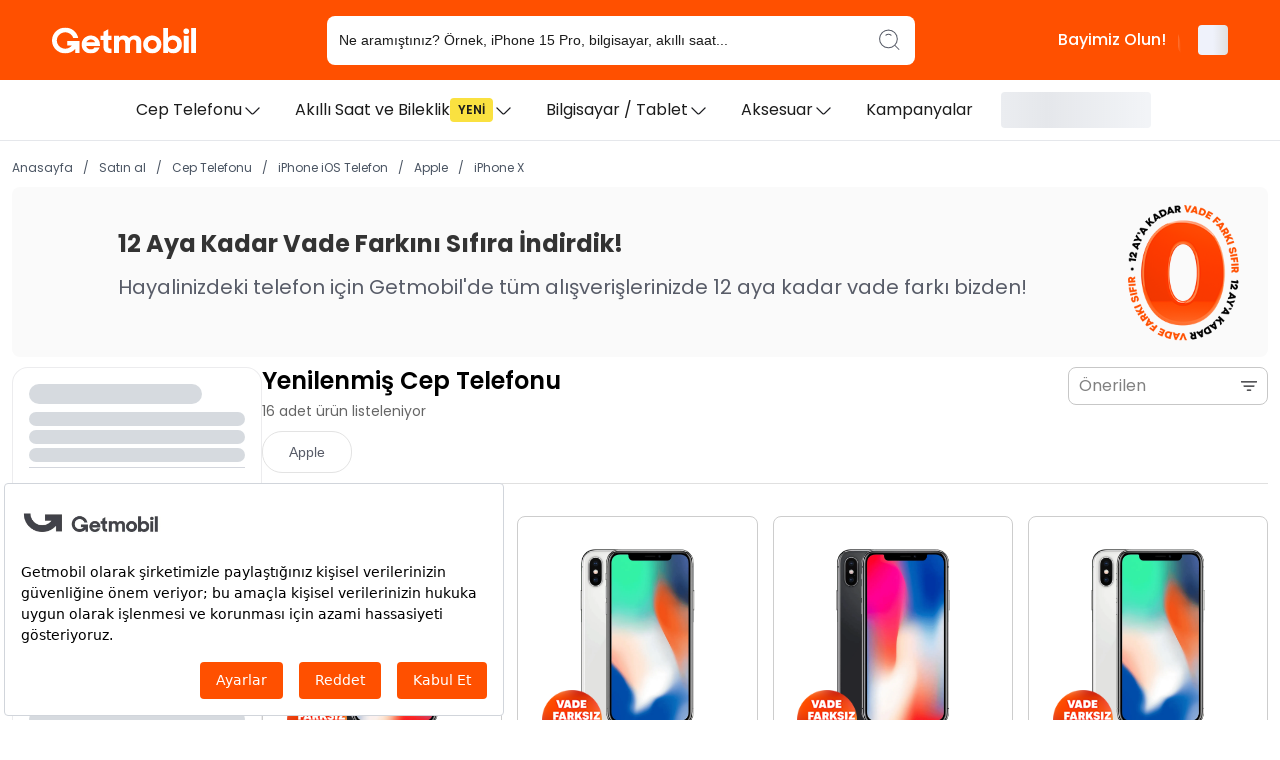

--- FILE ---
content_type: application/javascript; charset=UTF-8
request_url: https://getmobil.com/_next/static/chunks/webpack-16be2fd6919438b8.js
body_size: 3087
content:
!function(){try{var e="undefined"!=typeof window?window:"undefined"!=typeof global?global:"undefined"!=typeof self?self:{},t=(new e.Error).stack;t&&(e._sentryDebugIds=e._sentryDebugIds||{},e._sentryDebugIds[t]="65449c49-cd68-46b6-98be-3f9d012d5fc2",e._sentryDebugIdIdentifier="sentry-dbid-65449c49-cd68-46b6-98be-3f9d012d5fc2")}catch(e){}}(),(()=>{"use strict";var e,t,r,a,n,c,d,o,f,i={},s={};function l(e){var t=s[e];if(void 0!==t)return t.exports;var r=s[e]={id:e,loaded:!1,exports:{}},a=!0;try{i[e].call(r.exports,r,r.exports,l),a=!1}finally{a&&delete s[e]}return r.loaded=!0,r.exports}l.m=i,l.c=s,l.amdO={},e=[],l.O=(t,r,a,n)=>{if(r){n=n||0;for(var c=e.length;c>0&&e[c-1][2]>n;c--)e[c]=e[c-1];e[c]=[r,a,n];return}for(var d=1/0,c=0;c<e.length;c++){for(var[r,a,n]=e[c],o=!0,f=0;f<r.length;f++)(!1&n||d>=n)&&Object.keys(l.O).every(e=>l.O[e](r[f]))?r.splice(f--,1):(o=!1,n<d&&(d=n));if(o){e.splice(c--,1);var i=a();void 0!==i&&(t=i)}}return t},l.n=e=>{var t=e&&e.__esModule?()=>e.default:()=>e;return l.d(t,{a:t}),t},r=Object.getPrototypeOf?e=>Object.getPrototypeOf(e):e=>e.__proto__,l.t=function(e,a){if(1&a&&(e=this(e)),8&a||"object"==typeof e&&e&&(4&a&&e.__esModule||16&a&&"function"==typeof e.then))return e;var n=Object.create(null);l.r(n);var c={};t=t||[null,r({}),r([]),r(r)];for(var d=2&a&&e;"object"==typeof d&&!~t.indexOf(d);d=r(d))Object.getOwnPropertyNames(d).forEach(t=>c[t]=()=>e[t]);return c.default=()=>e,l.d(n,c),n},l.d=(e,t)=>{for(var r in t)l.o(t,r)&&!l.o(e,r)&&Object.defineProperty(e,r,{enumerable:!0,get:t[r]})},l.f={},l.e=e=>Promise.all(Object.keys(l.f).reduce((t,r)=>(l.f[r](e,t),t),[])),l.u=e=>2264===e?"static/chunks/2264-9cf3ea62b500a5da.js":33===e?"static/chunks/33-ea7663042f432763.js":8064===e?"static/chunks/8064-b6a29da6f0bd377a.js":4820===e?"static/chunks/4820-8896f55452e550ab.js":4738===e?"static/chunks/4738-3878156ea3faaedd.js":1235===e?"static/chunks/1235-f6434f9e84ba8b70.js":764===e?"static/chunks/764-98f8d66511bc7c1b.js":159===e?"static/chunks/159-1a54c6bfd15df569.js":"static/chunks/"+(9923===e?"8e095c31":e)+"."+({1162:"8fa3387ff861e6f3",1722:"9e5da446747abd92",2193:"7f43fc1dcadb7de5",2197:"3ac022b69d07b477",2244:"e9ca0251ebc1ba20",3218:"6812931036091044",4010:"5e6da66c96945d22",5217:"7070bb4e6fb613f9",6290:"c16888ff7c46f084",6855:"3cb26f19a49d5f93",7056:"c3d29254079e7adf",7397:"50a9213222315740",8009:"b9003e43ad4452da",8343:"99309d8824cb514f",9431:"ccce89c0a95aade5",9695:"0af9e09569d21063",9923:"5ca1c4e3dbdc14e5"})[e]+".js",l.miniCssF=e=>"static/css/"+({598:"bda27b1f7435e54e",2210:"2c6793adeb3b41fe",2681:"1d9c60f8e4f11cac",2815:"692c52f83548e10f",3341:"1a73dcd9bdd2593b",3632:"92d773d3fd203d21",3730:"85eae1a6394818bc",3934:"a6f2ff8e48fdb63e",4104:"123edd6027400945",4301:"785f32123951fef8",4932:"69976890ce461666",5348:"bdc6ad9ccb19311b",5740:"123edd6027400945",8052:"d0504f54558abb20",8062:"74a4ecc38247b9c1",8187:"e0797a85e788659f",8435:"eba3d06d0a8fb01c",8828:"967cf2329f8953b3",9323:"3022b7ef89b09cc9",9387:"18c29e4fca76e07a",9849:"26bad108cebb994d"})[e]+".css",l.g=function(){if("object"==typeof globalThis)return globalThis;try{return this||Function("return this")()}catch(e){if("object"==typeof window)return window}}(),l.o=(e,t)=>Object.prototype.hasOwnProperty.call(e,t),a={},l.l=(e,t,r,n)=>{if(a[e])return void a[e].push(t);if(void 0!==r)for(var c,d,o=document.getElementsByTagName("script"),f=0;f<o.length;f++){var i=o[f];if(i.getAttribute("src")==e||i.getAttribute("data-webpack")=="_N_E:"+r){c=i;break}}c||(d=!0,(c=document.createElement("script")).charset="utf-8",c.timeout=120,l.nc&&c.setAttribute("nonce",l.nc),c.setAttribute("data-webpack","_N_E:"+r),c.src=l.tu(e)),a[e]=[t];var s=(t,r)=>{c.onerror=c.onload=null,clearTimeout(u);var n=a[e];if(delete a[e],c.parentNode&&c.parentNode.removeChild(c),n&&n.forEach(e=>e(r)),t)return t(r)},u=setTimeout(s.bind(null,void 0,{type:"timeout",target:c}),12e4);c.onerror=s.bind(null,c.onerror),c.onload=s.bind(null,c.onload),d&&document.head.appendChild(c)},l.r=e=>{"undefined"!=typeof Symbol&&Symbol.toStringTag&&Object.defineProperty(e,Symbol.toStringTag,{value:"Module"}),Object.defineProperty(e,"__esModule",{value:!0})},l.nmd=e=>(e.paths=[],e.children||(e.children=[]),e),l.tt=()=>(void 0===n&&(n={createScriptURL:e=>e},"undefined"!=typeof trustedTypes&&trustedTypes.createPolicy&&(n=trustedTypes.createPolicy("nextjs#bundler",n))),n),l.tu=e=>l.tt().createScriptURL(e),l.p="/_next/",c={8068:0},l.f.miniCss=(e,t)=>{if(c[e])t.push(c[e]);else 0!==c[e]&&({598:1,2210:1,2681:1,2815:1,3341:1,3632:1,3730:1,3934:1,4104:1,4301:1,4932:1,5348:1,5740:1,8052:1,8062:1,8187:1,8435:1,8828:1,9323:1,9387:1,9849:1})[e]&&t.push(c[e]=new Promise((t,r)=>{var a,n=l.miniCssF(e),c=l.p+n;if(((e,t)=>{for(var r=document.getElementsByTagName("link"),a=0;a<r.length;a++){var n=r[a],c=n.getAttribute("data-href")||n.getAttribute("href");if("stylesheet"===n.rel&&(c===e||c===t))return n}for(var d=document.getElementsByTagName("style"),a=0;a<d.length;a++){var n=d[a],c=n.getAttribute("data-href");if(c===e||c===t)return n}})(n,c))return t();(a=document.createElement("link")).rel="stylesheet",a.type="text/css",a.onerror=a.onload=n=>{if(a.onerror=a.onload=null,"load"===n.type)t();else{var d=n&&("load"===n.type?"missing":n.type),o=n&&n.target&&n.target.href||c,f=Error("Loading CSS chunk "+e+" failed.\n("+o+")");f.code="CSS_CHUNK_LOAD_FAILED",f.type=d,f.request=o,a.parentNode.removeChild(a),r(f)}},a.href=c,function(e){if("function"==typeof _N_E_STYLE_LOAD){let{href:t,onload:r,onerror:a}=e;_N_E_STYLE_LOAD(0===t.indexOf(window.location.origin)?new URL(t).pathname:t).then(()=>null==r?void 0:r.call(e,{type:"load"}),()=>null==a?void 0:a.call(e,{}))}else document.head.appendChild(e)}(a)}).then(()=>{c[e]=0},t=>{throw delete c[e],t}))},d={8068:0,710:0,9728:0,4944:0,9362:0,317:0,2227:0,9883:0,9649:0,2177:0,364:0,3730:0,3934:0},l.f.j=(e,t)=>{var r=l.o(d,e)?d[e]:void 0;if(0!==r)if(r)t.push(r[2]);else if(/^(2(177|210|227|681|815)|3(17|341|632|64|730|934)|4(104|301|932|944)|5(348|740|98)|8(0(52|62|68)|187|435|828)|9(3(23|62|87)|[68]49|728|883)|710)$/.test(e))d[e]=0;else{var a=new Promise((t,a)=>r=d[e]=[t,a]);t.push(r[2]=a);var n=l.p+l.u(e),c=Error();l.l(n,t=>{if(l.o(d,e)&&(0!==(r=d[e])&&(d[e]=void 0),r)){var a=t&&("load"===t.type?"missing":t.type),n=t&&t.target&&t.target.src;c.message="Loading chunk "+e+" failed.\n("+a+": "+n+")",c.name="ChunkLoadError",c.type=a,c.request=n,r[1](c)}},"chunk-"+e,e)}},l.O.j=e=>0===d[e],o=(e,t)=>{var r,a,[n,c,o]=t,f=0;if(n.some(e=>0!==d[e])){for(r in c)l.o(c,r)&&(l.m[r]=c[r]);if(o)var i=o(l)}for(e&&e(t);f<n.length;f++)a=n[f],l.o(d,a)&&d[a]&&d[a][0](),d[a]=0;return l.O(i)},(f=self.webpackChunk_N_E=self.webpackChunk_N_E||[]).forEach(o.bind(null,0)),f.push=o.bind(null,f.push.bind(f)),l.nc=void 0})();

--- FILE ---
content_type: application/javascript; charset=UTF-8
request_url: https://getmobil.com/_next/static/chunks/764-98f8d66511bc7c1b.js
body_size: 19415
content:
!function(){try{var e="undefined"!=typeof window?window:"undefined"!=typeof global?global:"undefined"!=typeof self?self:{},t=(new e.Error).stack;t&&(e._sentryDebugIds=e._sentryDebugIds||{},e._sentryDebugIds[t]="3229786f-1a0b-4f65-b738-fc5bb6a402a7",e._sentryDebugIdIdentifier="sentry-dbid-3229786f-1a0b-4f65-b738-fc5bb6a402a7")}catch(e){}}(),(self.webpackChunk_N_E=self.webpackChunk_N_E||[]).push([[764,1722],{1722:(e,t,i)=>{"use strict";i.r(t),i.d(t,{default:()=>x});var r=i(37876),a=i(27964),s=i(14232);let l=JSON.parse('{"v":"5.6.9","fr":29.9700012207031,"ip":0,"op":30.0000012219251,"w":1080,"h":1080,"nm":"Comp 1","ddd":0,"assets":[],"layers":[{"ddd":0,"ind":9,"ty":4,"nm":"Layer 2/like interaction Outlines","sr":1,"ks":{"o":{"a":1,"k":[{"i":{"x":[0.667],"y":[1]},"o":{"x":[0.333],"y":[0]},"t":5,"s":[0]},{"t":6.00000024438501,"s":[100]}],"ix":11},"r":{"a":0,"k":0,"ix":10},"p":{"a":0,"k":[540,540,0],"ix":2},"a":{"a":0,"k":[335.5,278,0],"ix":1},"s":{"a":1,"k":[{"i":{"x":[0.667,0.667,0.667],"y":[1,1,1]},"o":{"x":[0.333,0.333,0.333],"y":[0,0,0]},"t":5,"s":[20,20,100]},{"i":{"x":[0.667,0.667,0.667],"y":[1,1,1]},"o":{"x":[0.333,0.333,0.333],"y":[0,0,0]},"t":12,"s":[80,80,100]},{"i":{"x":[0.667,0.667,0.667],"y":[1,1,1]},"o":{"x":[0.333,0.333,0.333],"y":[0,0,0]},"t":17,"s":[50,50,100]},{"t":22.0000008960784,"s":[60,60,100]}],"ix":6}},"ao":0,"shapes":[{"ty":"gr","it":[{"ind":0,"ty":"sh","ix":1,"ks":{"a":0,"k":{"i":[[0,0],[0,0],[5.624,33.015],[-15.717,29.909],[-21.348,14.949],[-26.154,4.042],[-25.214,-7.753],[-18.735,-17.844],[0,0],[0,0],[-25.213,7.753],[-26.152,-4.042],[-21.346,-14.947],[-11.85,-22.571],[5.619,-32.996],[24.812,-23.639]],"o":[[0,0],[-24.84,-23.641],[-5.625,-33.015],[11.852,-22.571],[21.347,-14.947],[26.153,-4.042],[25.215,7.753],[0,0],[0,0],[18.734,-17.844],[25.213,-7.753],[26.155,4.042],[21.347,14.949],[15.695,29.897],[-5.618,32.996],[0,0]],"v":[[0.017,277.362],[-282.622,-3.41],[-329.482,-90.556],[-313.958,-187.343],[-263.445,-244.429],[-191.173,-273.32],[-113.018,-267.674],[-46.149,-228.73],[0.017,-184.788],[46.179,-228.73],[113.049,-267.674],[191.203,-273.32],[263.477,-244.429],[313.988,-187.343],[329.487,-90.606],[282.682,-3.494]],"c":true},"ix":2},"nm":"Path 1","mn":"ADBE Vector Shape - Group","hd":false},{"ty":"fl","c":{"a":0,"k":[0.987999949736,0.2,0.380000005984,1],"ix":4},"o":{"a":0,"k":100,"ix":5},"r":1,"bm":0,"nm":"Fill 1","mn":"ADBE Vector Graphic - Fill","hd":false},{"ty":"tr","p":{"a":0,"k":[335.356,277.613],"ix":2},"a":{"a":0,"k":[0,0],"ix":1},"s":{"a":0,"k":[100,100],"ix":3},"r":{"a":0,"k":0,"ix":6},"o":{"a":0,"k":100,"ix":7},"sk":{"a":0,"k":0,"ix":4},"sa":{"a":0,"k":0,"ix":5},"nm":"Transform"}],"nm":"Group 1","np":2,"cix":2,"bm":0,"ix":1,"mn":"ADBE Vector Group","hd":false}],"ip":0,"op":30.0000012219251,"st":0,"bm":0},{"ddd":0,"ind":11,"ty":4,"nm":"Layer 1/like interaction Outlines","sr":1,"ks":{"o":{"a":1,"k":[{"i":{"x":[0.667],"y":[1]},"o":{"x":[0.333],"y":[0]},"t":3,"s":[100]},{"t":5.00000020365417,"s":[0]}],"ix":11},"r":{"a":0,"k":0,"ix":10},"p":{"a":0,"k":[540,540,0],"ix":2},"a":{"a":0,"k":[329,285,0],"ix":1},"s":{"a":1,"k":[{"i":{"x":[0.667,0.667,0.667],"y":[1,1,1]},"o":{"x":[0.167,0.167,0.167],"y":[0.167,0.167,-0.397]},"t":0,"s":[60,60,100]},{"t":5.00000020365417,"s":[50,50,100]}],"ix":6}},"ao":0,"shapes":[{"ty":"gr","it":[{"ind":0,"ty":"sh","ix":1,"ks":{"a":0,"k":{"i":[[13.859,0],[7.004,-1.119],[16.855,-12.226],[9.324,-18.406],[-4.467,-27.191],[-19.769,-19.526],[0,0],[0,0],[-4.453,27.178],[12.47,24.628],[16.815,12.226],[20.674,3.307],[19.945,-6.342],[14.736,-14.574],[0,0],[8.07,7.961],[0,0],[19.918,6.356]],"o":[[-7.084,0],[-20.646,3.307],[-16.828,12.226],[-12.496,24.655],[4.467,27.192],[0,0],[0,0],[20.053,-19.823],[4.48,-27.178],[-9.337,-18.406],[-16.84,-12.226],[-20.647,-3.292],[-19.918,6.356],[0,0],[-8.07,7.962],[0,0],[-14.776,-14.588],[-13.184,-4.197]],"v":[[-150.796,-240.744],[-171.983,-239.071],[-229.321,-215.32],[-269.305,-168.494],[-281.572,-89.267],[-244.516,-17.867],[0.007,233.861],[244.259,-17.638],[281.559,-89.307],[269.331,-168.494],[229.333,-215.32],[171.983,-239.071],[109.908,-234.415],[56.9,-202.419],[14.568,-160.667],[-14.553,-160.68],[-56.86,-202.419],[-109.894,-234.428]],"c":true},"ix":2},"nm":"Path 1","mn":"ADBE Vector Shape - Group","hd":false},{"ind":1,"ty":"sh","ix":2,"ks":{"a":0,"k":{"i":[[5.601,0],[3.901,4.022],[0,0],[5.91,35.896],[-16.504,32.549],[-22.131,16.073],[-27.07,4.345],[-26.058,-8.313],[-19.392,-19.149],[0,0],[0,0],[-26.152,8.326],[-26.989,-4.278],[-22.104,-16.031],[-12.307,-24.25],[5.91,-35.91],[26.018,-25.721],[0,0]],"o":[[-5.6,0],[0,0],[-25.748,-25.397],[-5.898,-35.936],[12.279,-24.236],[22.105,-16.031],[27.057,-4.318],[26.126,8.312],[0,0],[0,0],[19.352,-19.122],[26.072,-8.313],[27.071,4.345],[22.131,16.073],[16.49,32.549],[-5.884,35.868],[0,0],[-3.9,4.022]],"v":[[0.007,284.331],[-14.865,278.043],[-273.947,11.322],[-322.487,-82.547],[-306.279,-187.238],[-253.679,-248.868],[-178.527,-280.013],[-97.317,-273.913],[-27.738,-231.918],[0.007,-204.551],[27.779,-231.932],[97.33,-273.913],[178.54,-280.013],[253.678,-248.868],[306.307,-187.238],[322.474,-82.6],[273.704,11.551],[14.878,278.043]],"c":true},"ix":2},"nm":"Path 2","mn":"ADBE Vector Shape - Group","hd":false},{"ty":"mm","mm":1,"nm":"Merge Paths 1","mn":"ADBE Vector Filter - Merge","hd":false},{"ty":"fl","c":{"a":0,"k":[0.289999988032,0.289999988032,0.349000010771,1],"ix":4},"o":{"a":0,"k":100,"ix":5},"r":1,"bm":0,"nm":"Fill 1","mn":"ADBE Vector Graphic - Fill","hd":false},{"ty":"tr","p":{"a":0,"k":[328.634,284.581],"ix":2},"a":{"a":0,"k":[0,0],"ix":1},"s":{"a":0,"k":[100,100],"ix":3},"r":{"a":0,"k":0,"ix":6},"o":{"a":0,"k":100,"ix":7},"sk":{"a":0,"k":0,"ix":4},"sa":{"a":0,"k":0,"ix":5},"nm":"Transform"}],"nm":"Group 1","np":4,"cix":2,"bm":0,"ix":1,"mn":"ADBE Vector Group","hd":false}],"ip":0,"op":30.0000012219251,"st":0,"bm":0}],"markers":[]}');var n=i(38248),d=i(92556);i(42455);var o=i(16670),c=i(10553);i(74259);var u=i(18847),m=i.n(u),h=i(82790),p=i(85626);let g=m()(()=>Promise.all([i.e(9923),i.e(8009)]).then(i.bind(i,78009)),{loadableGenerated:{webpack:()=>[78009]},ssr:!1});function f(){}let x=function(e){let t,i,u,m,x,b,y,v,j=(0,a.c)(22),{buttonStyle:k,noBorder:A,height:_,width:S,productId:w,product:N,registerBottomSheetOpen:C,registerModalOpen:$,onUnlike:E,dataTestid:P,vendor:L}=e;j[0]!==k?(t=void 0===k?{}:k,j[0]=k,j[1]=t):t=j[1];let T=t,D=void 0===_?50:_,F=void 0===S?50:S;if(void 0!==A&&A){let e;j[2]!==T?(e={...T,border:"unset"},j[2]=T,j[3]=e):e=j[3],T=e}let{data:M,status:R}=(0,c.useSession)();j[4]===Symbol.for("react.memo_cache_sentinel")?(i=(0,n.getCookie)("deviceis"),j[4]=i):i=j[4];let z=i;j[5]===Symbol.for("react.memo_cache_sentinel")?(u={isStopped:!0,isPaused:!1,isLiked:!1,direction:1},j[5]=u):u=j[5];let[O,B]=(0,s.useState)(u);j[6]!==w?(m=[w],j[6]=w,j[7]=m):m=j[7],(0,s.useEffect)(()=>{let e=(0,n.getCookie)("likedProducts")?(0,n.getCookie)("likedProducts").split(","):[],t=e?.find(e=>e===w?.toString()),i=O?.isLiked,r=Object.assign({},O);if(!t||!i){if(t&&!i)r.isStopped||(r.direction=-1*r.direction),r.isLiked=!r.isLiked,r.isStopped=!1,B(r);else if(!t&&i)r.isStopped||(r.direction=-1*r.direction),r.isLiked=!r.isLiked,r.isStopped=!1,B(r),W("remove");else if(!t&&!i)return;return f}},m);let W=e=>{let t=L?{...N,vendor_title:L?.title??L?.display_vendor_name}:N;if("loading"!==R)if(M?.user){let i=(0,n.getCookie)("likedProducts")?(0,n.getCookie)("likedProducts").split(","):[],r=Object.assign({},O);i.find(e=>e===w.toString())||"remove"===e?(i=i.filter(e=>e!==w.toString()),(0,n.setCookie)("likedProducts",i.join(",")),M?.user&&o.kR.post("/api/favorite/remove-from-favorites",{userId:M.user.id,variantId:w}).then(e=>{e.data.success&&E&&E(w)})):(i.push(w),(0,n.setCookie)("likedProducts",i.join(",")),(0,d.To)("add_to_wishlist",[t]),(0,h.F2)("add_to_wishlist",(0,p.U)(t)),M?.user&&o.kR.post(`/api/favorite/add-to-favorites?userId=${M?.user?.id}`,{variantId:w})),r.isStopped||(r.direction=-1*r.direction),r.isLiked=!r.isLiked,r.isStopped=!1,B(r)}else"mobile"===z?C("withoutGuestCheckout"):$("withoutGuestCheckout")};j[8]===Symbol.for("react.memo_cache_sentinel")?(x={loop:!1,autoplay:!1,animationData:l,rendererSettings:{preserveAspectRatio:"xMidYMid slice"}},j[8]=x):x=j[8];let I=x,G=`${P||"like-button"}`;j[9]!==W?(b=e=>{e.preventDefault(),W()},j[9]=W,j[10]=b):b=j[10];let q=M?.user?O.direction:-1;return j[11]!==D||j[12]!==O.isPaused||j[13]!==O.isStopped||j[14]!==q||j[15]!==F?(y=(0,r.jsx)(g,{options:I,height:D,width:F,isStopped:O.isStopped,isPaused:O.isPaused,direction:q}),j[11]=D,j[12]=O.isPaused,j[13]=O.isStopped,j[14]=q,j[15]=F,j[16]=y):y=j[16],j[17]!==T||j[18]!==G||j[19]!==b||j[20]!==y?(v=(0,r.jsx)("button",{"data-testid":G,className:"d-flex justify-content-center align-items-center like-button",style:T,onClick:b,children:y}),j[17]=T,j[18]=G,j[19]=b,j[20]=y,j[21]=v):v=j[21],v}},5002:(e,t,i)=>{"use strict";i.d(t,{A:()=>r});let r={src:"/_next/static/media/no-result.43ab4259.png",height:481,width:375,blurDataURL:"[data-uri]",blurWidth:6,blurHeight:8}},11710:()=>{},13538:(e,t,i)=>{"use strict";i.d(t,{A:()=>r});let r={src:"/_next/static/media/noStock.66de5ab8.png",height:103,width:108,blurDataURL:"[data-uri]",blurWidth:8,blurHeight:8}},14554:(e,t,i)=>{"use strict";i.d(t,{A:()=>r});let r=Object.freeze({REFURBISHED:0,SECOND_HAND:1,NEW:2})},17566:(e,t,i)=>{"use strict";i.d(t,{A:()=>C});var r=i(37876),a=i(27964);i(81294);var s=i(14232),l=i(56834),n=i(49776),d=i(66721),o=i(23896),c=i(11208),u=i(56203),m=i(50008);i(53818);let h=(0,s.memo)(function(e){let t,i,l,n,d,o,c,h,p,g,f,x,b,y,v=(0,a.c)(29),{minPrice:j,maxPrice:k,loading:A,onPriceChange:_}=e,[S,w]=(0,s.useState)(j||""),[N,C]=(0,s.useState)(k||""),$=(0,s.useRef)(),E=(0,s.useRef)();v[0]!==k||v[1]!==j?(t=()=>{w(j||""),C(k||"")},i=[j,k],v[0]=k,v[1]=j,v[2]=t,v[3]=i):(t=v[2],i=v[3]),(0,s.useEffect)(t,i),v[4]!==_?(l=(e,t)=>{if("function"!=typeof _)return;let i="minPrice"===e?$:E;i.current&&clearTimeout(i.current),i.current=setTimeout(()=>{_(e,null==t?"":t)},400)},v[4]=_,v[5]=l):l=v[5];let P=l;v[6]!==P?(n=e=>{w(e),P("minPrice",e)},v[6]=P,v[7]=n):n=v[7];let L=n;v[8]!==P?(d=e=>{C(e),P("maxPrice",e)},v[8]=P,v[9]=d):d=v[9];let T=d;v[10]===Symbol.for("react.memo_cache_sentinel")?(o=()=>()=>{$.current&&clearTimeout($.current),E.current&&clearTimeout(E.current)},c=[],v[10]=o,v[11]=c):(o=v[10],c=v[11]),(0,s.useEffect)(o,c),v[12]===Symbol.for("react.memo_cache_sentinel")?(h=(0,r.jsx)(u.E,{size:14,fw:300,color:"#585C68",children:"Min. Fiyat"}),v[12]=h):h=v[12];let D=S||"";v[13]!==L?(p=e=>{let t=e.target.value;/^\d*$/.test(t)&&L(t)},v[13]=L,v[14]=p):p=v[14],v[15]!==A||v[16]!==p||v[17]!==D?(g=(0,r.jsxs)("div",{className:"price-filter-box",children:[h,(0,r.jsx)(m.p,{disabled:A,value:D,className:"price-filter-box-input",onChange:p,rightSection:"₺"})]}),v[15]=A,v[16]=p,v[17]=D,v[18]=g):g=v[18],v[19]===Symbol.for("react.memo_cache_sentinel")?(f=(0,r.jsx)(u.E,{size:14,fw:400,color:"#585C68",children:"Max. Fiyat"}),v[19]=f):f=v[19];let F=N||"";return v[20]!==T?(x=e=>{let t=e.target.value;/^\d*$/.test(t)&&T(t)},v[20]=T,v[21]=x):x=v[21],v[22]!==A||v[23]!==F||v[24]!==x?(b=(0,r.jsxs)("div",{className:"price-filter-box",children:[f,(0,r.jsx)(m.p,{value:F,disabled:A,className:"price-filter-box-input",onChange:x,rightSection:"₺"})]}),v[22]=A,v[23]=F,v[24]=x,v[25]=b):b=v[25],v[26]!==g||v[27]!==b?(y=(0,r.jsxs)("div",{className:"d-flex mt-2 price-filter",children:[g,b]}),v[26]=g,v[27]=b,v[28]=y):y=v[28],y});var p=i(42604),g=i(73095),f=i(59227),x=i(41743),b=i(98499),y=i(92556);let v=(e,t)=>{switch(e){case"brands":((e="(not set)")=>{(0,y.oq)("filter_brand","filter_brand_name",e)})(t);break;case"models":((e="(not set)")=>{(0,y.oq)("filter_model","filter_model_name",e)})(t);break;case"storage":((e="(not set)")=>{(0,y.oq)("filter_storage","filter_storage_gb",e)})(t);break;case"color":((e="(not set)")=>{(0,y.oq)("filter_color","filter_color_name",e)})(t);break;case"condition":((e="(not set)")=>{(0,y.oq)("filter_condition","filter_condition_status",e)})(t)}};var j=i(89099),k=i(48230),A=i.n(k);let _=(0,s.memo)(e=>{let t,i,s=(0,a.c)(19),{option:l,isChecked:n,loading:o,onChange:c}=e;if(l.path){let e,t,i,a,c,u=l.path.startsWith("/")?l.path.slice(1):l.path,m=`/satin-al/${u}`,h=`https://getmobil.com${m}`;return s[0]===Symbol.for("react.memo_cache_sentinel")?(e={textDecoration:"none"},s[0]=e):e=s[0],s[1]===Symbol.for("react.memo_cache_sentinel")?(t={pointerEvents:"none",cursor:"default"},s[1]=t):t=s[1],s[2]!==n||s[3]!==o?(i=(0,r.jsx)(d.S,{variant:"outline",radius:8,size:20,disabled:o,checked:n}),s[2]=n,s[3]=o,s[4]=i):i=s[4],s[5]!==l.value||s[6]!==i?(a=(0,r.jsxs)("label",{style:t,children:[i,l.value]}),s[5]=l.value,s[6]=i,s[7]=a):a=s[7],s[8]!==m||s[9]!==h||s[10]!==a?(c=(0,r.jsx)(x.default,{href:m,title:h,style:e,onClick:$,children:a}),s[8]=m,s[9]=h,s[10]=a,s[11]=c):c=s[11],c}return s[12]!==n||s[13]!==o||s[14]!==c?(t=(0,r.jsx)(d.S,{variant:"outline",radius:8,size:20,disabled:o,checked:n,onChange:c}),s[12]=n,s[13]=o,s[14]=c,s[15]=t):t=s[15],s[16]!==l.value||s[17]!==t?(i=(0,r.jsxs)("label",{children:[t,l.value]}),s[16]=l.value,s[17]=t,s[18]=i):i=s[18],i});_.displayName="FilterCheckbox";let S=(0,s.memo)(e=>{let t,i,l,n,d,o,c,u,m=(0,a.c)(13),{filterKey:h,value:p,onChange:g}=e,[f,x]=(0,s.useState)(p),b=(0,s.useRef)(null),y=(0,s.useRef)(g),v=(0,s.useRef)(h);m[0]!==h||m[1]!==g?(t=()=>{y.current=g,v.current=h},i=[g,h],m[0]=h,m[1]=g,m[2]=t,m[3]=i):(t=m[2],i=m[3]),(0,s.useEffect)(t,i),m[4]!==p?(l=()=>{x(p)},n=[p],m[4]=p,m[5]=l,m[6]=n):(l=m[5],n=m[6]),(0,s.useEffect)(l,n),m[7]!==f?(d=()=>(b.current&&clearTimeout(b.current),b.current=setTimeout(()=>{(0,s.startTransition)(()=>{y.current(v.current,f)})},150),()=>{b.current&&clearTimeout(b.current)}),o=[f],m[7]=f,m[8]=d,m[9]=o):(d=m[8],o=m[9]),(0,s.useEffect)(d,o),m[10]===Symbol.for("react.memo_cache_sentinel")?(c=e=>{x(e.target.value)},m[10]=c):c=m[10];let j=c;return m[11]!==f?(u=(0,r.jsx)("div",{className:"filter-options-search",children:(0,r.jsx)("input",{type:"text",placeholder:"Ara...",value:f,onChange:j})}),m[11]=f,m[12]=u):u=m[12],u});S.displayName="FilterSearchInput";let w=(0,s.memo)(({filter:e,searchTerm:t,tempFilters:i,filters:a,loading:l,handleSearchChange:n,handleCheckboxChange:d,isMobile:o})=>{let c=(0,s.useDeferredValue)(t),u=(0,s.useMemo)(()=>{if(!e.options)return[];let t=c?e.options.filter(e=>e.value?.toLowerCase().includes(c.toLowerCase())):e.options,r=o?i:a,s=new Set(r[e.key]?.map(String)||[]);return t.sort((e,t)=>{let i=s.has(String(e.id));return i===s.has(String(t.id))?0:i?-1:1})},[c,e.options,e.key,i,a,o]),m=(0,s.useCallback)((t,i)=>()=>d(e.key,t,i,o),[e.key,d,o]),h=(0,s.useMemo)(()=>{let t=o?i:a;return new Set(t[e.key]?.map(String)||[])},[o,i,a,e.key]);return(0,r.jsxs)(r.Fragment,{children:[e?.options?.length>7&&(0,r.jsx)(S,{filterKey:e.key,value:t,onChange:n}),u.length>0?u.map(t=>{let i=h.has(String(t.id));return(0,r.jsx)(_,{option:t,filterKey:e.key,isChecked:i,loading:l,onChange:m(t.id,t.value)},t.id)}):(0,r.jsx)("p",{className:"no-results",children:"Sonu\xe7 bulunamadı"})]})});w.displayName="CheckboxOptions";let N=(0,s.memo)(e=>{let t,i,s,n,d,o=(0,a.c)(12),{filter:c,isOpen:u,count:m,onClick:h}=e,p=`section-header ${u?"open":""}`;return o[0]!==c.label?(t=(0,r.jsx)("span",{children:c.label}),o[0]=c.label,o[1]=t):t=o[1],o[2]!==m?(i=m>0&&(0,r.jsx)("p",{children:m}),o[2]=m,o[3]=i):i=o[3],o[4]!==t||o[5]!==i?(s=(0,r.jsxs)("div",{className:"d-flex align-items-center section-header--badge gap-2",children:[t,i]}),o[4]=t,o[5]=i,o[6]=s):s=o[6],o[7]===Symbol.for("react.memo_cache_sentinel")?(n=(0,r.jsx)(l.A,{}),o[7]=n):n=o[7],o[8]!==h||o[9]!==p||o[10]!==s?(d=(0,r.jsxs)("div",{className:p,onClick:h,children:[s,n]}),o[8]=h,o[9]=p,o[10]=s,o[11]=d):d=o[11],d});N.displayName="MobileSectionHeader";let C=({aggregations:e,lastSlug:t,loading:i,categoryTree:a,breadcrumbLinks:d,campaignResult:m=!1,openFilter:y,closeFilterModal:k})=>{let[_,S]=(0,s.useState)({}),C=(0,j.useRouter)(),{asPath:$}=C,[E,P]=(0,s.useState)(!0),{filters:L,filterData:T,categories:D,handleFilterChange:F}=(0,n.R)(e),[M,R]=(0,s.useState)(L),[z,O]=(0,s.useState)({categories:!0,brands:!0,models:!0,range:!0,price:!0}),[B,W]=(0,s.useState)(null);(0,s.useEffect)(()=>{if(!e)return;let t=e.attributes?Object.keys(e.attributes):[],i={categories:!0,brands:!0,models:!0,range:!0,price:!0};t.forEach(e=>{let[t,r]=e.split(":");t&&(i[t]=!0)}),O(i)},[e]);let[I,G]=(0,s.useState)({}),q=(0,s.useCallback)(e=>{O(t=>({...t,[e]:!t[e]}))},[]),V=(0,s.useCallback)(e=>{G(t=>({...t,[e]:!t[e]}))},[]),H=(0,s.useCallback)((e,t)=>{R(i=>{let r={...i};if("minPrice"===e||"maxPrice"===e)r.price||(r.price={}),r.price["minPrice"===e?"min":"max"]=String(t);else{let i=String(t);r[e]?r[e].includes(i)?(r[e]=r[e].filter(e=>e!==i),0===r[e].length&&delete r[e]):r[e].push(i):r[e]=[i],"brands"===e&&F(e,t)}return r})},[F]),U=(0,s.useCallback)(()=>{let e={};Object.entries(M).forEach(([t,i])=>{"price"===t?(i.min&&(e.minPrice=i.min),i.max&&(e.maxPrice=i.max)):Array.isArray(i)&&i.length>0&&(e[t]=i.join("~"))}),C.replace({pathname:$.split("?")[0],query:e},void 0,{shallow:!0}),k()},[M,$,C,k]);(0,s.useEffect)(()=>{t&&(R({}),S({}))},[t]),(0,s.useEffect)(()=>{y&&R(L)},[y,L]);let K=(0,s.useCallback)(()=>{R({}),C.replace({pathname:$.split("?")[0],query:{}},void 0,{shallow:!0})},[$,C]),Y=(0,s.useCallback)(e=>{if("price"===e){let e=M.price||{};return e.min||e.max?1:0}return M[e]?.length||0},[M]);(0,s.useEffect)(()=>{let e=()=>P(!1);return C.isReady&&P(!1),C.events.on("routeChangeComplete",e),()=>{C.events.off("routeChangeComplete",e)}},[]);let X=(0,s.useMemo)(()=>Object.keys(e).some(e=>e.startsWith("models"))&&e[Object.keys(e).find(e=>e.startsWith("models"))]?.length>0||Object.keys(e).some(e=>e.startsWith("brands"))&&e[Object.keys(e).find(e=>e.startsWith("brands"))]?.length>0||e.attributes&&Object.keys(e.attributes).length>0,[e]),Q=(0,r.jsx)("div",{className:"filters-panel",children:[void 0,void 0,void 0,void 0,void 0].map((e,t)=>(0,r.jsxs)("div",{className:"filter-section",children:[(0,r.jsx)(o.E,{height:20,width:"80%",mb:"8px"}),(0,r.jsx)(o.E,{height:14,width:"100%"}),(0,r.jsx)(o.E,{height:14,width:"100%",mt:"4px"}),(0,r.jsx)(o.E,{height:14,width:"100%",mt:"4px"})]},t))}),J=(0,s.useCallback)((e,t)=>{S(i=>({...i,[e]:t}))},[]),Z=(0,s.useCallback)((e,t,r,a=!1)=>{if(a)R(i=>{let a={...i},s=String(t),l=a[e]?.includes(s);return a[e]?l?(a[e]=a[e].filter(e=>e!==s),0===a[e].length&&delete a[e]):a[e].push(s):a[e]=[s],l||v(e,r),a});else{if(i)return;F(e,t),L?.[e]?.includes(String(t))||v(e,r)}},[L,i,F]),ee=(0,s.useMemo)(()=>d?.length>1&&(0,r.jsx)("button",{className:"parent-category",onClick:()=>C.push(d[d?.length-2].href),children:"\xd6nceki Kategoriye D\xf6n"}),[d,C]),et=(0,r.jsx)("div",{className:"filters-panel",children:T?.filter(e=>"Kayış Tipi"!==e.label)?.map(e=>{let l,n=Y(e.key),d=B===e.key;return(0,r.jsxs)("div",{className:"filter-section",children:[(0,r.jsx)(N,{filter:e,isOpen:d,count:n,onClick:()=>{(0,s.startTransition)(()=>{W(t=>t===e.key?null:e.key)})}}),B===e.key&&(0,r.jsxs)("div",{className:`filter-options ${"categories"===e.key?"cat":""} ${!X?"no-attrs":""}`,style:{maxHeight:I[e.key]?"250px":"200px",overflowY:"auto",transition:"max-height 0.3s ease"},children:["checkbox"===e.type&&(0,r.jsx)(w,{filter:e,searchTerm:_[e.key]||"",tempFilters:M,filters:L,loading:i,handleSearchChange:J,handleCheckboxChange:Z,isMobile:!0}),"list"===e.type&&D?.length>0&&(0,r.jsx)(c.F,{mah:250,type:"always",className:"d-flex flex-column ps-0 mt-2 filter-category",children:(0,r.jsx)("ul",{style:{paddingLeft:0},children:D?.map((e,i)=>m?(0,r.jsx)("li",{children:(0,r.jsx)(A(),{href:{pathname:C.pathname,query:{...C.query,categories:e.id}},className:`${C?.query?.categories?.toString()===e?.id?.toString()?"active":""}`,children:e.title})},i):e.children?(0,r.jsx)("li",{"data-testid":`category__categories-filter-options-${i+1}`,className:"list-options",children:(0,r.jsx)(f.A,{index:i,node:e,newCategoryTree:a,lastSlug:t,allPath:C.asPath})},i):(0,r.jsx)("li",{"data-testid":`category__categories-filter-options-${i+1}`,children:(0,r.jsx)(x.default,{href:`/satin-al/${(0,b.A)(D,t)}`,className:`${t===e.slug?"active":""}`,children:e.title})},i))})}),"range"===e.type&&(0,r.jsx)(h,{slug:t,loading:i,minPrice:M.price?.min||"",maxPrice:M.price?.max||"",onPriceChange:H})]}),B===e.key&&e?.options?.length>7&&((l=_[e.key]||"")?e.options.filter(e=>e.value?.toLowerCase().includes(l.toLowerCase())).length:e.options.length)>7&&(0,r.jsx)("p",{className:"show-more",onClick:()=>V(e.key),children:I[e.key]?"Daha Az G\xf6ster":"Daha Fazla G\xf6ster"}),"list"===e.type&&ee]},e.key)})}),ei=(0,r.jsx)("div",{className:"filters-panel",children:T?.filter(e=>"Kayış Tipi"!==e.label)?.map(e=>{let s;return(0,r.jsxs)("div",{className:"filter-section",children:[(0,r.jsxs)("div",{className:`section-header ${z[e.key]?"open":""}`,onClick:()=>q(e.key),children:[(0,r.jsx)("span",{children:e.label})," ",(0,r.jsx)(l.A,{})]}),z[e.key]&&(0,r.jsxs)("div",{className:`filter-options ${"categories"===e.key?"cat":""} ${!X?"no-attrs":""}`,style:{maxHeight:I[e.key]?"250px":"200px",overflowY:"auto",transition:"max-height 0.3s ease"},children:[e?.type==="checkbox"&&(0,r.jsx)(w,{filter:e,searchTerm:_[e.key]||"",tempFilters:M,filters:L,loading:i,handleSearchChange:J,handleCheckboxChange:Z,isMobile:!1}),"list"===e.type&&D?.length>0&&(0,r.jsx)(c.F,{mah:X?300:"70dvh",type:"always",className:"d-flex flex-column ps-0 mt-2 filter-category",children:(0,r.jsx)("ul",{style:{paddingLeft:0},children:D?.map((e,i)=>m?(0,r.jsx)("li",{children:(0,r.jsx)(A(),{href:{pathname:C.pathname,query:{...C.query,categories:e.id}},className:`${C?.query?.categories?.toString()===e?.id?.toString()?"active":""}`,children:e.title})},i):e.children?(0,r.jsx)("li",{"data-testid":`category__categories-filter-options-${i+1}`,className:"list-options",children:(0,r.jsx)(f.A,{index:i,node:e,newCategoryTree:a,lastSlug:t,allPath:C.asPath})},i):(0,r.jsx)("li",{"data-testid":`category__categories-filter-options-${i+1}`,children:(0,r.jsx)(x.default,{href:`/satin-al/${(0,b.A)(D,t)}`,className:`${t===e.slug?"active":""}`,children:e.title})},i))})}),e?.type==="range"&&(0,r.jsx)("div",{className:"price-range",children:(0,r.jsx)(h,{slug:t,loading:i,minPrice:L.price?.min||"",maxPrice:L.price?.max||"",onPriceChange:F})})]}),z[e.key]&&e?.options?.length>7&&((s=_[e.key]||"")?e.options.filter(e=>e.value?.toLowerCase().includes(s.toLowerCase())).length:e.options.length)>7&&(0,r.jsx)("p",{className:"show-more",onClick:()=>V(e.key),children:I[e.key]?"Daha Az G\xf6ster":"Daha Fazla G\xf6ster"}),"list"===e.type&&ee]},e.key)})}),er=(0,r.jsx)(p.X,{snapPoints:({maxHeight:e})=>.75*e,className:"order-bottom-sheet",open:y,onDismiss:k,header:(0,r.jsxs)("div",{className:"d-flex align-items-center justify-content-between",children:[(0,r.jsx)(u.E,{ta:"left",color:"#000000",fw:"600",fz:"16",pt:"2px",children:"Filtre"}),(0,r.jsx)(u.E,{ta:"left",onClick:()=>{setTimeout(()=>{K()},100)},color:"#3772FF",fw:"400",fz:"12",pt:"2px",children:"Temizle"})]}),footer:(0,r.jsx)(g.A,{"data-testid":"category__sorting-modal-form-button",color:"#FF5000",fw:"normal",fullWidht:!0,onClick:()=>{setTimeout(()=>{U()},100)},children:"Uygula"}),children:(0,r.jsx)("div",{style:{padding:"16px",zIndex:99},children:E?Q:et})});return(0,r.jsxs)(r.Fragment,{children:[er,(0,r.jsx)("div",{className:"sidebar-content",children:E?Q:ei})]})};function $(e){e.stopPropagation()}},28493:()=>{},33883:(e,t,i)=>{"use strict";i.d(t,{A:()=>L});var r=i(37876);i(96789);var a=i(54587),s=i.n(a),l=i(92556),n=i(42455),d=i(48230),o=i.n(d),c=i(56203),u=i(89099),m=i(92824),h=i(1722),p=i(27964),g=i(34820),f=i(14232);let x=e=>{let t,i,a,s=(0,p.c)(6);return s[0]!==e?({children:t,...i}=e,s[0]=e,s[1]=t,s[2]=i):(t=s[1],i=s[2]),s[3]!==t||s[4]!==i?(a=(0,r.jsx)("button",{type:"button",...i,children:t}),s[3]=t,s[4]=i,s[5]=a):a=s[5],a};var b=i(65657);let y=e=>{let t,i,a,s,l,n,d,o=(0,p.c)(21),{stock:c,images:u}=e;o[0]===Symbol.for("react.memo_cache_sentinel")?(t={loop:!0},o[0]=t):t=o[0];let[m,h]=(0,g.A)(t),{selectedIndex:y,scrollSnaps:v,onDotButtonClick:j}=(e=>{let t,i,r,a,s,l,n,d=(0,p.c)(12),[o,c]=(0,f.useState)(0);d[0]===Symbol.for("react.memo_cache_sentinel")?(t=[],d[0]=t):t=d[0];let[u,m]=(0,f.useState)(t);d[1]!==e?(i=t=>{e&&e.scrollTo(t)},d[1]=e,d[2]=i):i=d[2];let h=i;d[3]===Symbol.for("react.memo_cache_sentinel")?(r=e=>{m(e.scrollSnapList())},d[3]=r):r=d[3];let g=r;d[4]===Symbol.for("react.memo_cache_sentinel")?(a=e=>{c(e.selectedScrollSnap())},d[4]=a):a=d[4];let x=a;return d[5]!==e?(s=()=>{e&&(g(e),x(e),e.on("reInit",g).on("reInit",x).on("select",x))},l=[e,g,x],d[5]=e,d[6]=s,d[7]=l):(s=d[6],l=d[7]),(0,f.useEffect)(s,l),d[8]!==h||d[9]!==u||d[10]!==o?(n={selectedIndex:o,scrollSnaps:u,onDotButtonClick:h},d[8]=h,d[9]=u,d[10]=o,d[11]=n):n=d[11],n})(h);if(o[1]!==u||o[2]!==c?(i=u?.map((e,t)=>(0,r.jsx)("div",{className:"embla__slide","data-testid":`product-image-slide-${t+1}`,children:(0,r.jsx)("div",{className:`product-grid-card__image ${0===c?"brightness":""}`,"data-testid":`product-image-slide-${t+1}-image`,children:(0,r.jsx)(b.A,{src:e.url,defaultImageSrc:e.url,size:"300",alt:`product-image-${t}`,fill:!0,quality:30,priority:0===t,"data-testid":`product-image-slide-${t+1}-image-element`})})},t)),o[1]=u,o[2]=c,o[3]=i):i=o[3],o[4]!==i?(a=(0,r.jsx)("div",{className:"embla__container","data-testid":"product-image-slider-container",children:i}),o[4]=i,o[5]=a):a=o[5],o[6]!==m||o[7]!==a?(s=(0,r.jsx)("div",{className:"embla__viewport",ref:m,"data-testid":"product-image-slider-viewport",children:a}),o[6]=m,o[7]=a,o[8]=s):s=o[8],o[9]!==j||o[10]!==v||o[11]!==y){let e;o[13]!==j||o[14]!==y?(e=(e,t)=>(0,r.jsx)(x,{className:`embla__dot ${t===y?"is-selected":""}`,type:"button",onClick:()=>j(t),"data-testid":`product-image-slider-dot-${t+1}`},t),o[13]=j,o[14]=y,o[15]=e):e=o[15],l=v.map(e),o[9]=j,o[10]=v,o[11]=y,o[12]=l}else l=o[12];return o[16]!==l?(n=(0,r.jsx)("div",{className:"embla__dots","data-testid":"product-image-slider-dots",children:l}),o[16]=l,o[17]=n):n=o[17],o[18]!==s||o[19]!==n?(d=(0,r.jsxs)("div",{className:"product-grid-card-embla","data-testid":"product-image-slider",children:[s,n]}),o[18]=s,o[19]=n,o[20]=d):d=o[20],d};var v=i(98477);i(75935);var j=i(82013),k=i(13538),A=i(14554),_=i(39124),S=i(71271),w=i(90866),N=i(2610),C=i(39390);let $={1:"M\xfckemmel",2:"\xc7ok İyi",3:"İyi",4:"Outlet",good:"M\xfckemmel",fair:"\xc7ok İyi",poor:"İyi",outlet:"Outlet",Mükemmel:"M\xfckemmel","\xc7ok İyi":"\xc7ok İyi",İyi:"İyi",Outlet:"Outlet"},E=[{minWidth:1600,width:300,height:300},{minWidth:1400,maxWidth:1599,width:264,height:264},{minWidth:1200,maxWidth:1399,width:240,height:240},{minWidth:992,maxWidth:1199,width:220,height:220},{minWidth:768,maxWidth:991,width:200,height:200}],P="(min-width: 1600px) 300px, (min-width: 1400px) 264px, (min-width: 1200px) 240px, (min-width: 992px) 220px, (min-width: 768px) 200px, 45vw",L=({ua:e,products:t,groupedData:i,lastProductRef:a,registerModalOpen:d,handleOpenDetailModal:p,registerBottomSheetOpen:g,isCampaignPage:x})=>{let b=(0,u.useRouter)(),L=(0,j.U)("(max-width: 768px)");(0,j.U)("(max-width: 1200px)");let[T,D]=(0,f.useState)(null),[F,M]=(0,f.useState)(null),R=t?.length||0,z=(0,f.useMemo)(()=>Array.isArray(t)?t.findIndex(e=>!e?.__placeholder):-1,[t]),[O,B]=(0,f.useState)(null),[W,I]=(0,f.useState)(null);(0,f.useEffect)(()=>{if(!O||"undefined"==typeof ResizeObserver)return;let e=new ResizeObserver(e=>{let t=Math.ceil(e?.[0]?.contentRect?.height||0);if(!t)return;let i=t+12;I(e=>e?Math.abs(e-i)>2?i:e:i)});return e.observe(O),()=>e.disconnect()},[O]);let G=(0,f.useMemo)(()=>W?{"--product-card-min-height":`${W}px`}:void 0,[W]),q=(0,f.useCallback)((e,t)=>{t===z&&B(e),a&&t===R-12&&(a.current=e)},[z,a,R]),V=(0,f.useCallback)(e=>e?.variants?.slice(0,5),[5]),H=(0,f.useCallback)(e=>(e?.variants?.length||0)-5,[5]),U=e=>e?.variants?.some(e=>e.id===T?.id),K=new Intl.NumberFormat("tr-TR",{style:"currency",currency:"TRY",minimumSignificantDigits:1}),Y=(e,t,i)=>{let r=t||e?.variant_url||e?.url;return r?(r.includes("satin-al")?`/${r}`:`/satin-al/${r}`)+(i?`?merchantId=${i}`:"")+(r.endsWith("/")?"":"/"):`/${b.asPath}/${e.slug}-${e.id}/`+(i?`?merchantId=${i}`:"/")},X=e=>e?.selected_sell_price??e?.sell_base_price,Q=({product:e,index:t,isMobile:i})=>{let a,s=e?.title?.split(" - ")?.slice(1)||[],l=(0,f.useRef)(null),n=(0,f.useRef)(null),d=(0,f.useRef)(null),o=(0,f.useRef)([]),[c,u]=(0,f.useState)(+(s.length>0)),m=(0,f.useRef)(null),h=(0,f.useRef)(null),[p,g]=(0,f.useState)(!1),[x,b]=(0,f.useState)(!1),[y,j]=(0,f.useState)({top:0,left:0,arrowLeft:12}),k=(0,f.useRef)(null),A=(0,f.useRef)(`${e?.id||"p"}-${t}-${Math.random().toString(36).slice(2)}`);(0,f.useEffect)(()=>{g(!0)},[]),(0,f.useEffect)(()=>{let e=e=>{let t=e?.detail?.id;t&&t!==A.current&&b(!1)};return window.addEventListener("attr-tooltip-open",e),()=>window.removeEventListener("attr-tooltip-open",e)},[]);let _=(0,f.useCallback)(()=>{if(!m.current)return;let e=m.current.getBoundingClientRect(),t=h.current,i=window.innerWidth,r=t?.offsetWidth||200,a=t?.offsetHeight||40,s=e.left,l=e.top-8-a;s+r+8>i&&(s=i-r-8),s<8&&(s=8),l<8&&(l=e.bottom+8);let n=e.left+e.width/2-s,d=r-8;n<8&&(n=8),n>d&&(n=d),j({top:l,left:s,arrowLeft:n})},[]);(0,f.useEffect)(()=>{if(!x)return;_();let e=()=>_();return window.addEventListener("scroll",e,!0),window.addEventListener("resize",e),()=>{window.removeEventListener("scroll",e,!0),window.removeEventListener("resize",e)}},[x,_]);let S=()=>{k.current=window.setTimeout(()=>b(!1),120)};(0,f.useEffect)(()=>{let e,t=()=>{let e=l.current?.parentElement;if(!e)return;let t=n.current?.offsetWidth||0,i=parseFloat(window.getComputedStyle(e).gap||"4px")||4,r=s.map((e,t)=>o.current[t]?.offsetWidth||0),a=r.length,c=Array(a+1).fill(0);for(let e=0;e<a;e++)c[e+1]=c[e]+r[e];let m=e.clientWidth,h=0,p=0;for(let e=0;e<a;e++){let a=(e>0?p+i:p)+r[e];if(t+(a>0?i:0)+a<=m)p=a,h++;else break}let g=a-h;if(g>0){let e=d.current;e&&(e.textContent=`${g}+`);let r=d.current?.offsetWidth||0;for(;h>=0;){let s=(h>0?c[h]+i*(h-1):0)+(h>0?i:0)+r;if(t+(s>0?i:0)+s<=m)break;g=a-Math.max(--h,0),e&&(e.textContent=`${g}+`)}h<0&&(h=0)}u(h)},i=l.current?.parentElement;i&&"ResizeObserver"in window&&(e=new ResizeObserver(()=>t())).observe(i),t();let r=()=>t();return window.addEventListener("resize",r),()=>{e&&e.disconnect(),window.removeEventListener("resize",r)}},[s]);let w=s.slice(0,c),N=s.slice(c);return(0,r.jsxs)(r.Fragment,{children:[(0,r.jsx)("span",{ref:l,style:{display:"none"},"aria-hidden":"true"}),(0,r.jsx)("p",{"data-testid":`product-grid-card-${t+1}-condition`,ref:n,children:(a=e,a?.condition_type?a.condition_type:$[a?.condition_on_sale_name??a?.conditions_on_sale??a?.condition_on_sale_id]||"")}),w.map((e,i)=>(0,r.jsx)("p",{"data-testid":`product-grid-card-${t+1}-attribute-${i+1}`,children:e},i)),N.length>0&&(0,r.jsxs)("div",{className:"attr-tooltip-container","data-testid":`product-grid-card-${t+1}-attributes-overflow-container`,children:[(0,r.jsxs)("p",{className:"attr-badge",ref:m,onMouseEnter:i?void 0:()=>{k.current&&(clearTimeout(k.current),k.current=null),b(!0),setTimeout(_,0);try{window.dispatchEvent(new CustomEvent("attr-tooltip-open",{detail:{id:A.current}}))}catch(e){}},onMouseLeave:i?void 0:S,onClick:e=>{i&&(e.preventDefault(),e.stopPropagation(),b(e=>{let t=!e;if(t)try{window.dispatchEvent(new CustomEvent("attr-tooltip-open",{detail:{id:A.current}}))}catch(e){}return t}),setTimeout(_,0))},"data-testid":`product-grid-card-${t+1}-attributes-overflow-badge`,title:N.join(", "),children:[N.length,"+"]}),p&&x&&(0,v.createPortal)((0,r.jsx)("div",{ref:h,className:"attr-portal-tooltip",role:"tooltip",style:{position:"fixed",top:y.top,left:y.left,"--arrow-left":`${y.arrowLeft}px`},"data-testid":`product-grid-card-${t+1}-attributes-overflow-tooltip`,onMouseEnter:i?void 0:()=>{k.current&&(clearTimeout(k.current),k.current=null)},onMouseLeave:i?void 0:S,onClick:e=>{i&&(e.preventDefault(),e.stopPropagation())},children:(0,r.jsx)("span",{children:N.join(", ")})}),document.body)]}),(0,r.jsxs)("div",{style:{position:"absolute",visibility:"hidden",left:"-9999px",top:"-9999px"},className:"product-grid-card__offer-desc",children:[s.map((e,t)=>(0,r.jsx)("p",{ref:e=>o.current[t]=e,children:e},`m-${t}`)),(0,r.jsx)("p",{ref:d,className:"attr-badge",children:"0+"})]})]})};return(0,r.jsx)("div",{className:"product-list-grid","data-testid":"product-list-grid",style:G,children:t?.map((t,a)=>{let u;return t?.__placeholder?(0,r.jsxs)("div",{className:"product-grid-card placeholder","data-testid":`product-grid-card-placeholder-${a+1}`,children:[(0,r.jsx)("div",{className:"placeholder-image"}),(0,r.jsx)("div",{className:"placeholder-line short"}),(0,r.jsx)("div",{className:"placeholder-line"}),(0,r.jsx)("div",{className:"placeholder-line"}),(0,r.jsx)("div",{className:"placeholder-line thin"})]},t.id??`placeholder-${a}`):(0,r.jsx)(f.Fragment,{children:i?(0,r.jsxs)(o(),{href:Y(t,t?.selected_variant_url),onMouseEnter:()=>!L&&M(t),onMouseLeave:()=>!L&&M(null),onClick:e=>{(0,l.To)("select_item",[t]),(0,n.zG)("select_item",[t])},className:"product-grid-card text-decoration-none",ref:e=>q(e,a),"data-testid":`product-grid-card-grouped-${a+1}`,children:[t?.product_group_id===2||t?.product_group_id===3||t?.product_group_id===4||t?.product_type===A.A.SECOND_HAND?(0,r.jsx)("div",{"data-testid":`product-grid-card-grouped-${a+1}-condition`,className:"second-hand-badge flex-shrink-0",children:(0,r.jsx)(c.E,{children:"2. El"})}):null,t?.selected_variant_stock!==0&&(0,r.jsx)("div",{className:"product-badge","data-testid":`product-grid-card-grouped-${a+1}-badge`,children:(0,r.jsx)(s(),{src:_.A,fill:L&&!0,quality:70,alt:"product badge","data-testid":`product-grid-card-grouped-${a+1}-badge-image`})}),(0,r.jsx)("div",{className:"product-grid-card__image","data-testid":`product-grid-card-grouped-${a+1}-image`,children:(0,r.jsx)(N.A,{src:(u=(0,m.A)(t?.url||t?.selected_variant_url,t?.product_group||t?.product_group_id),U(t)&&T?.image?(0,C.T)(T.image)||u:"0"!==t.image&&t.image&&(0,C.T)(t.image)||u),alt:t?.title,width:200,height:200,quality:100,sizes:P,breakpoints:E,priority:a<12,loading:a<12?"eager":void 0,fetchPriority:a<12?"high":void 0,style:{width:"100%",height:"100%",objectFit:"contain"},"data-testid":`product-grid-card-grouped-${a+1}-image-element`})}),(0,r.jsxs)("div",{style:{display:"flex",alignItems:"center",justifyContent:"center",marginTop:"5px"},children:[t&&V(t)?.map((e,t)=>(0,r.jsx)("div",{onMouseEnter:()=>D(e),onMouseLeave:()=>D(null),onClick:t=>{t.stopPropagation(),t.preventDefault(),setTimeout(()=>{p(e),(0,S.Th)("category_page_item_pop_up",e)},0)},title:e.name,style:{height:14,width:14,background:e.color,borderRadius:3,marginRight:4,cursor:"pointer",border:T?.id===e.id?"1px solid black":"1px solid #ccc",boxSizing:"border-box"}},t)),t&&H(t)>0&&(0,r.jsxs)("div",{children:["+",H(t)]})]}),F?.id===t?.id&&(0,r.jsx)("div",{onClick:e=>{e.stopPropagation(),e.preventDefault(),setTimeout(()=>{p(t),(0,S.Th)("category_page_item_pop_up",t)},0)},className:"inspector",children:"Hızlı İncele"}),t?.selected_variant_stock===0&&(0,r.jsx)("div",{className:"no-stock mt-4",children:(0,r.jsxs)("div",{className:"no-stock__batch",children:[(0,r.jsx)(s(),{quality:100,width:45,src:k.A,alt:"no stock image"}),(0,r.jsx)("span",{children:"Stok T\xfckendi"})]})}),(0,r.jsxs)("div",{className:"product-grid-card__offer",children:[(0,r.jsx)("h3",{className:"product-grid-card__offer-title",children:t?.title}),(0,r.jsx)("div",{children:(0,r.jsx)("div",{className:"product-grid-card__price",children:U(t)&&null!=X(T||t)?(0,r.jsxs)("div",{children:[(0,r.jsxs)("div",{className:"d-flex align-items-start align-items-md-center flex-column flex-md-row",children:[(0,r.jsx)(c.E,{size:20,fw:600,className:"product-grid-card__discounted fade-in",id:`pCard${t?.id}`,children:K.format(X(T||t))}),(0,r.jsx)(c.E,{size:12,fw:400,style:{marginLeft:"2px"},children:"' den başlayan fiyatlar"})]}),(0,r.jsx)("div",{className:"mt-2",children:(0,r.jsx)(w.A,{price:X(T||t)})})]},T?.id||t.id):null!=X(t)&&(0,r.jsxs)("div",{children:[(0,r.jsxs)("div",{className:"d-flex align-items-start align-items-md-center flex-column flex-md-row",children:[(0,r.jsx)(c.E,{size:20,fw:600,className:"product-grid-card__discounted",id:`pCard${t?.id}`,children:K.format(X(t))}),(0,r.jsx)(c.E,{size:12,fw:400,style:{marginLeft:"2px"},children:"' den başlayan fiyatlar"})]},t.id),(0,r.jsx)("div",{className:"mt-2",children:(0,r.jsx)(w.A,{price:X(t)})})]})})})]})]},a):(0,r.jsxs)(o(),{prefetch:!0,href:Y(t,t.url,t.merchantId),onClick:e=>{(0,l.To)("select_item",[t]),(0,n.zG)("select_item",[t])},className:"product-grid-card text-decoration-none",ref:e=>q(e,a),"data-testid":`product-grid-card-${a+1}`,children:[t?.product_group_id===2||t?.product_group_id===3||t?.product_group_id===4||t?.product_type===A.A.SECOND_HAND?(0,r.jsx)("div",{"data-testid":`product-grid-card-${a+1}-condition`,className:"second-hand-badge flex-shrink-0",children:(0,r.jsx)(c.E,{children:"2. El"})}):null,t?.medias?.length>1?(0,r.jsx)(y,{stock:t.stock,images:t.medias}):(0,r.jsx)("div",{className:`product-grid-card__image ${0===t.stock?"brightness":""}`,"data-testid":`product-grid-card-${a+1}-image`,children:(0,r.jsx)(N.A,{src:"0"!==t.image&&t.image?(0,C.T)(t.image):(0,m.A)(t?.url||t?.variant?.url,t?.product_group),alt:t?.title,width:200,height:200,quality:100,sizes:P,breakpoints:E,style:{width:"100%",height:"100%",objectFit:"contain"},"data-testid":`product-grid-card-${a+1}-image-element`})}),0===t.stock&&(0,r.jsx)("div",{className:"no-stock","data-testid":`product-grid-card-${a+1}-no-stock`,children:(0,r.jsxs)("div",{className:"no-stock__batch","data-testid":`product-grid-card-${a+1}-no-stock-batch`,children:[(0,r.jsx)(s(),{quality:100,width:45,src:k.A,alt:"no stock image","data-testid":`product-grid-card-${a+1}-no-stock-image`}),(0,r.jsx)("span",{"data-testid":`product-grid-card-${a+1}-no-stock-text`,children:"Stok T\xfckendi"})]})}),0!==t.stock&&(0,r.jsx)("div",{className:"product-badge","data-testid":`product-grid-card-${a+1}-badge`,children:(0,r.jsx)(s(),{src:_.A,fill:L&&!0,quality:100,alt:"product badge","data-testid":`product-grid-card-${a+1}-badge-image`})}),(0,r.jsxs)("div",{className:"product-grid-card__offer","data-testid":`product-grid-card-${a+1}-offer`,children:[(0,r.jsxs)("div",{children:[(0,r.jsxs)("div",{className:"tooltip-container","data-testid":`product-grid-card-${a+1}-tooltip-container`,children:[(0,r.jsx)("h3",{className:"product-grid-card__offer-title","data-testid":`product-grid-card-${a+1}-title`,children:t?.title?.replace(/-/g,"").trim()||"\xa0"}),(0,r.jsx)("div",{className:"tooltip","data-testid":`product-grid-card-${a+1}-tooltip`,children:t?.title?.replace(/-/g,"").trim()})]}),(0,r.jsx)("div",{className:"product-grid-card__offer-desc","data-testid":`product-grid-card-${a+1}-description`,children:(0,r.jsx)(Q,{product:t,index:a,isMobile:L})})]}),(0,r.jsx)("div",{children:(0,r.jsx)("div",{className:"product-grid-card__price","data-testid":`product-grid-card-${a+1}-price`,children:null!=X(t)&&(0,r.jsxs)("div",{children:[(0,r.jsxs)("div",{className:"d-flex flex-wrap gap-1 my-1",children:[(0,r.jsx)(c.E,{size:14,fw:400,className:"product-grid-card__discounted",children:"\xdcr\xfcn Fiyatı:"}),(0,r.jsx)(c.E,{size:16,fw:500,className:"product-grid-card__discounted",id:`pCard${t?.id}`,"data-testid":`product-grid-card-${a+1}-price-text`,children:K.format(X(t))})]}),t?.strikethrough_price&&(0,r.jsx)(c.E,{size:16,fw:500,td:"line-through",className:"product-grid-card__discounted",id:`pCard${t?.id}`,color:"gray.5",children:K.format(t.strikethrough_price)})]})})}),0!==t.stock&&!isNaN(X(t)/6)&&(0,r.jsx)("div",{className:"mt-2","data-testid":`product-grid-card-${a+1}-installment`,children:(0,r.jsx)(w.A,{price:X(t)})})]}),(0,r.jsx)("div",{className:"product-grid-card__like","data-testid":`product-grid-card-${a+1}-like`,children:(0,r.jsx)(h.default,{liked:!1,noBorder:!0,height:50,width:50,productId:t?.id,product:t,registerModalOpen:d,registerBottomSheetOpen:g,ua:e,"data-testid":`product-grid-card-${a+1}-like-button`})})]},a)},a)})})}},41938:(e,t,i)=>{"use strict";i.d(t,{A:()=>c});var r=i(37876),a=i(27964);i(14232);var s=i(48230),l=i.n(s),n=i(77328),d=i.n(n);i(62863);var o=i(48218);let c=e=>{let t,i,s,n,c,h,p,g,f,x=(0,a.c)(28),{items:b,hideLastItem:y}=e,v="https://getmobil.com"+(0,o.r)().asPath,j=b[b.length-1];if(x[0]!==v||x[1]!==b){let e;x[5]!==v?(e=(e,t)=>({"@type":"ListItem",position:t+1,name:e.title,item:e.href||v}),x[5]=v,x[6]=e):e=x[6];let r=b.map(e).filter(u).map(m);t=d(),s="application/ld+json",i=JSON.stringify({"@context":"https://schema.org","@type":"BreadcrumbList",itemListElement:r}),x[0]=v,x[1]=b,x[2]=t,x[3]=i,x[4]=s}else t=x[2],i=x[3],s=x[4];if(x[7]!==i?(n={__html:i},x[7]=i,x[8]=n):n=x[8],x[9]!==s||x[10]!==n?(c=(0,r.jsx)("script",{type:s,dangerouslySetInnerHTML:n}),x[9]=s,x[10]=n,x[11]=c):c=x[11],x[12]!==t||x[13]!==c?(h=(0,r.jsx)(t,{children:c}),x[12]=t,x[13]=c,x[14]=h):h=x[14],x[15]!==y||x[16]!==b||x[17]!==j){let e;x[19]!==y||x[20]!==b.length||x[21]!==j?(e=(e,t)=>y&&t===b.length-1?null:e.href?(0,r.jsxs)(l(),{href:e.href,className:"breadcrumbs-links","data-testid":`breadcrumbs-link-${t}`,children:[(0,r.jsx)("span",{"data-testid":`breadcrumbs-link-text-${t}`,children:e.title}),j!==e&&(0,r.jsx)("span",{className:"seperator","data-testid":`breadcrumbs-separator-${t}`,children:"/"})]},t):(0,r.jsxs)("span",{className:"breadcrumbs-links","data-testid":`breadcrumbs-current-${t}`,children:[(0,r.jsx)("span",{"data-testid":`breadcrumbs-current-text-${t}`,children:e.title}),j!==e&&(0,r.jsx)("span",{className:"seperator","data-testid":`breadcrumbs-current-separator-${t}`,children:"/"})]},t),x[19]=y,x[20]=b.length,x[21]=j,x[22]=e):e=x[22],p=b.map(e),x[15]=y,x[16]=b,x[17]=j,x[18]=p}else p=x[18];return x[23]!==p?(g=(0,r.jsx)("div",{className:"breadcrumbs-container mt-3","data-testid":"breadcrumbs-container",children:p}),x[23]=p,x[24]=g):g=x[24],x[25]!==h||x[26]!==g?(f=(0,r.jsxs)(r.Fragment,{children:[h,g]}),x[25]=h,x[26]=g,x[27]=f):f=x[27],f};function u(e){return e.name&&""!==e.name.trim()}function m(e,t){return{...e,position:t+1}}},48218:(e,t,i)=>{"use strict";i.d(t,{r:()=>s});var r=i(89099),a=i(73472);let s=()=>{try{return(0,r.useRouter)()}catch(e){return(0,a.Y)()}}},49776:(e,t,i)=>{"use strict";i.d(t,{R:()=>s});var r=i(14232),a=i(89099);let s=e=>{let t=(0,a.useRouter)(),{query:i,asPath:s}=t,[l,n]=(0,r.useState)({}),d=void 0!==l.minPrice&&""!==l.minPrice?Number(l.minPrice):0,o=void 0!==l.maxPrice&&""!==l.maxPrice?Number(l.maxPrice):1e4,c=e.categories||[],u=(0,r.useMemo)(()=>{let t,i;return t=e?.attributes||{},i=[],e.categories&&e.categories.length>0&&i.push({key:"categories",label:"Kategoriler",type:"list",options:e.categories.map(e=>({id:e.slug,value:e.title}))}),e.brands&&e.brands.length>0&&i.push({key:"brands",label:"Marka",type:"checkbox",options:e.brands.map(e=>({id:e.id,value:e.value,path:`${e.path}/`}))}),e.models&&e.models.length>0&&i.push({key:"models",label:"Model",type:"checkbox",options:e.models.map(e=>({id:e.id,value:e.value,path:`${e.path}/`}))}),i.push({key:"price",label:"Fiyat",type:"range",min:d,max:o}),Object.entries(t).forEach(([e,t])=>{let[r,a]=e.split(":");i.push({key:r,label:a,type:"checkbox",options:t.map(e=>({id:e.id,value:e.value}))})}),i||[]},[e,l]);(0,r.useEffect)(()=>{let t=(()=>{let t,r={},{brandAndModel:a}={slug:(t=s.split("/").filter(Boolean))[2]||"",brandAndModel:t.slice(3)};return a.forEach(t=>{let i=e?.brands?.find(e=>e.value?.toLowerCase()===t?.toLowerCase()),a=e?.models?.find(e=>e.value?.toLowerCase()===t?.toLowerCase());i&&(r.brands=r.brands||[],r.brands.push(String(i.id))),a&&(r.models=r.models||[],r.models.push(String(a.id)))}),e?.brands?.length!==1||r.brands?.length||(r.brands=[String(e.brands[0].id)]),e?.models?.length!==1||r.models?.length||(r.models=[String(e.models[0].id)]),u.forEach(e=>{let t=i[e.key];if("price"===e.key)(i.minPrice||i.maxPrice)&&(r.price={min:i.minPrice||"",max:i.maxPrice||""});else if(t&&e.options&&e.options.length>0){let i=t.split("~").map(e=>String(e)),a=e.options.map(e=>String(e.id)),s=i.filter(e=>a.includes(e));s.length>0&&(r[e.key]=s)}}),i.minPrice||i.maxPrice||!r.price||delete r.price,r})();JSON.stringify(t)!==JSON.stringify(l)&&n(t)},[i,e]);let m=(0,r.useMemo)(()=>{let e=l.brands?.[0],t=l.models?.[0],i=l.brands?.length===1,r=l.models?.length===1;if(i&&r){let e=u.find(e=>"models"===e.key),i=e?.options?.find(e=>String(e.id)===t);return i?.value||null}if(i){let t=u.find(e=>"brands"===e.key),i=t?.options?.find(t=>String(t.id)===e);return i?.value||null}if(r){let e=u.find(e=>"models"===e.key),i=e?.options?.find(e=>String(e.id)===t);return i?.value||null}return null},[l,u]);return{filters:l,clearFilters:()=>{n({});let e=s.split("?")[0].split("/").slice(0,3).join("/");t.replace({pathname:e.endsWith("/")?e:e+"/",query:{}},void 0,{shallow:!0})},filterData:u,selectedSingleFilterLabel:m,categories:c,handleFilterChange:(e,i)=>{let r={...l};if("minPrice"===e||"maxPrice"===e)r.price||(r.price={}),r.price["minPrice"===e?"min":"max"]=String(i);else{let t=String(i);r[e]?r[e].includes(t)?(r[e]=r[e].filter(e=>e!==t),0===r[e].length&&delete r[e]):r[e].push(t):r[e]=[t]}let a={};Object.entries(r).forEach(([e,t])=>{"price"===e?(t.min&&(a.minPrice=t.min),t.max&&(a.maxPrice=t.max)):Array.isArray(t)&&t.length>0&&(a[e]=t.join("~"))});let d=s.split("?")[0];t.replace({pathname:d,query:a},void 0,{shallow:!0}),n(r)}}}},53818:()=>{},62863:()=>{},65657:(e,t,i)=>{"use strict";i.d(t,{A:()=>d});var r=i(37876),a=i(27964),s=i(14232),l=i(54587),n=i.n(l);let d=s.memo(function(e){let t,i,l,d,o,c,u,m,h,p,g,f=(0,a.c)(21);f[0]!==e?({src:o,alt:t,defaultImageSrc:i,quality:c,size:d,...l}=e,f[0]=e,f[1]=t,f[2]=i,f[3]=l,f[4]=d,f[5]=o,f[6]=c):(t=f[1],i=f[2],l=f[3],d=f[4],o=f[5],c=f[6]);let x=void 0===c?100:c;f[7]!==d||f[8]!==o?(m=function(e,t){if(!t||!e)return e;let i=e.lastIndexOf(".");if(-1===i)return e;let r=e.slice(0,i),a=e.slice(i);return`${r}-${t}w${a}?w=${t}`}(o,d),f[7]=d,f[8]=o,f[9]=m):m=f[9],u=m;let[b,y]=s.useState(u||o);f[10]!==u?(h=()=>{y(u)},f[10]=u,f[11]=h):h=f[11],f[12]!==d||f[13]!==u||f[14]!==o?(p=[o,d,u],f[12]=d,f[13]=u,f[14]=o,f[15]=p):p=f[15],s.useEffect(h,p);let v=i||b;return f[16]!==t||f[17]!==l||f[18]!==x||f[19]!==v?(g=(0,r.jsx)(n(),{src:v,alt:t,quality:x,...l}),f[16]=t,f[17]=l,f[18]=x,f[19]=v,f[20]=g):g=f[20],g})},73776:()=>{},74259:()=>{},75935:()=>{},81294:()=>{},96408:(e,t,i)=>{"use strict";i.d(t,{A:()=>A});var r=i(37876),a=i(27964);i(14232),i(28493);var s=i(54587),l=i.n(s);let n={src:"/_next/static/media/delete.8d2780b2.svg",height:16,width:16,blurWidth:0,blurHeight:0};var d=i(49776),o=i(50705),c=i(88064);let u={src:"/_next/static/media/filter.75d26b4e.svg",height:20,width:20,blurWidth:0,blurHeight:0},m={src:"/_next/static/media/filter-search.e46b9a7f.svg",height:19,width:18,blurWidth:0,blurHeight:0},h={container:e=>({...e,minWidth:"200px",border:"none !important","&:focus-visible":{outline:"none",borderColor:"#C7C7C7"}}),control:e=>({...e,boxShadow:"none",borderColor:"#C7C7C7",borderRadius:"8px","&:hover":{borderColor:"unset",boxShadow:"none"}}),menu:e=>({...e,overflow:"hidden",zIndex:5,borderRadius:"8px",top:"65%"}),singleValue:e=>({...e,fontSize:"14px",fontWeight:400,color:"#000"}),indicatorSeparator:e=>({...e,display:"none"}),menuList:e=>({...e,padding:0,backgroundColor:"#fff"}),option:(e,{isSelected:t})=>({...e,fontSize:"14px",backgroundColor:"transparent",fontWeight:t?500:400,color:"#000",transition:".7ms all ease","&:hover":{cursor:"pointer",opacity:.8},"&:focus-visible":{outline:"none",borderColor:"#C7C7C7"},"&:active":{background:"none !important"}})};var p=i(42604),g=i(56203),f=i(77504),x=i(88965),b=i(49486),y=i(73095),v=i(91717),j=i(73472);let k=e=>{let t,i,s=(0,a.c)(3);return s[0]===Symbol.for("react.memo_cache_sentinel")?(t=(0,r.jsx)(l(),{src:u,alt:"ix",width:20,height:20}),s[0]=t):t=s[0],s[1]!==e?(i=(0,r.jsx)(o.c.DropdownIndicator,{...e,children:t}),s[1]=e,s[2]=i):i=s[2],i},A=e=>{let t,i,s,o,A,$,E,P,L,T=(0,a.c)(130),{aggregations:D,totalCount:F,loading:M,groupedData:R,campaignTitle:z,categoryTree:O,breadcrumbItems:B,baseCategoryName:W,baseCategory:I,lastSlug:G,openFilterModal:q}=e,V=void 0===z?"":z,H=(0,j.Y)(),{query:U,asPath:K}=H,{filters:Y,filterData:X,selectedSingleFilterLabel:Q,handleFilterChange:J}=(0,d.R)(D),[Z,ee]=(0,v.j)(!1),{open:et,close:ei}=ee;if(T[0]!==D||T[1]!==K||T[2]!==I||T[3]!==W||T[4]!==B||T[5]!==V||T[6]!==O||T[7]!==ei||T[8]!==X||T[9]!==Y||T[10]!==R||T[11]!==J||T[12]!==G||T[13]!==M||T[14]!==q||T[15]!==Z||T[16]!==et||T[17]!==U||T[18]!==H||T[19]!==Q||T[20]!==F){let e,a,d,v,j,P,L,z,ee,er,ea,es,el,en,ed,eo,ec,eu,em,eh,ep,eg,ef,ex,eb,ey,ev,ej,ek,eA,e_,eS,ew,eN,eC,e$=X.find(_)?.options||[];if(T[28]!==K||T[29]!==X||T[30]!==Y||T[31]!==M||T[32]!==U||T[33]!==H){let t;j=e=>{let t=String(e),i=Y.brands?.includes(t)?Y.brands.filter(e=>e!==t):[...Y.brands||[],t];s({brands:i.length>0?i.join("~"):void 0})};let i=e=>{let t={...U};"price"===e?(delete t.minPrice,delete t.maxPrice):X?.forEach(i=>{let{key:r,options:a}=i;a?.find(t=>String(t.id)===String(e))&&(t[r]=t[r]?.split("~").filter(t=>t!==String(e)).join("~")||void 0)}),s(t)},s=e=>{let t=K.split("?")[0];H.replace({pathname:t,query:{...U,...e}},void 0,{shallow:!0})};T[39]!==K||T[40]!==U||T[41]!==H?(t=e=>{let t={...U};"min"===e?delete t.minPrice:"max"===e&&delete t.maxPrice,H.replace({pathname:K.split("?")[0],query:t},void 0,{shallow:!0})},T[39]=K,T[40]=U,T[41]=H,T[42]=t):t=T[42];let o=t;d="selected-filters",T[43]!==U.minPrice||T[44]!==o?(v=U.minPrice&&(0,r.jsxs)("div",{className:"selected-filter",children:[`Min. Fiyat: ${U.minPrice} TL`,(0,r.jsx)(l(),{src:n,alt:"delete",width:18,height:18,className:"close-icon",onClick:()=>o("min")})]}),T[43]=U.minPrice,T[44]=o,T[45]=v):v=T[45],T[46]!==U.maxPrice||T[47]!==o?(e=U.maxPrice&&(0,r.jsxs)("div",{className:"selected-filter",children:[`Max. Fiyat: ${U.maxPrice} TL`,(0,r.jsx)(l(),{src:n,alt:"delete",width:18,height:18,className:"close-icon",onClick:()=>o("max")})]}),T[46]=U.maxPrice,T[47]=o,T[48]=e):e=T[48],a=Object.entries(Y).filter(S).map(e=>{let[t,a]=e,s=X.find(e=>e.key===t)?.options||[];return Array.isArray(a)?a.map(e=>{let t=s.find(t=>String(t.id)===String(e))?.value||e;return(0,r.jsxs)("div",{className:"selected-filter",children:[t,(0,r.jsx)(l(),{src:n,alt:"delete",width:18,height:18,className:"close-icon",onClick:()=>{M||i(e)}})]},e)}):(0,r.jsxs)("div",{className:"selected-filter",children:[`${t}: ${a}`,(0,r.jsx)(l(),{src:n,alt:"delete",width:18,height:18,className:"close-icon",onClick:()=>i(t)})]},t)}),T[28]=K,T[29]=X,T[30]=Y,T[31]=M,T[32]=U,T[33]=H,T[34]=e,T[35]=a,T[36]=d,T[37]=v,T[38]=j}else e=T[34],a=T[35],d=T[36],v=T[37],j=T[38];T[49]!==e||T[50]!==a||T[51]!==d||T[52]!==v?(P=(0,r.jsxs)("div",{className:d,children:[v,e,a]}),T[49]=e,T[50]=a,T[51]=d,T[52]=v,T[53]=P):P=T[53],i=P,T[54]!==Y?(L=Object.entries(Y).reduce(w,0),T[54]=Y,T[55]=L):L=T[55];let eE=L;T[56]===Symbol.for("react.memo_cache_sentinel")?(z=(0,r.jsx)(g.E,{ta:"left",color:"#000000",fw:"600",fz:"16",pt:"2px",children:"Sırala"}),T[56]=z):z=T[56],T[57]!==ei?(ee=(0,r.jsx)("div",{className:"d-flex",children:(0,r.jsx)(y.A,{"data-testid":"category__sorting-modal-form-button",color:"#FF5000",fw:"normal",fullWidht:!0,onClick:ei,children:"Uygula"})}),T[57]=ei,T[58]=ee):ee=T[58],T[59]===Symbol.for("react.memo_cache_sentinel")?(er={marginLeft:"12px",marginRight:"12px",marginTop:"24px"},T[59]=er):er=T[59],T[60]!==J?(ea=e=>{J("sortStrategy",e)},T[60]=J,T[61]=ea):ea=T[61],T[62]===Symbol.for("react.memo_cache_sentinel")?(es=(0,r.jsx)("div",{className:"d-flex",style:{paddingBottom:"24px"},children:(0,r.jsx)(f.s,{"data-testid":"category__sorting-modal-option-recomended",className:"radio-btn",value:"default",mr:12,icon:b.A,label:"\xd6nerilen"})}),T[62]=es):es=T[62],T[63]===Symbol.for("react.memo_cache_sentinel")?(el=(0,r.jsx)("div",{className:"d-flex",style:{paddingBottom:"24px"},children:(0,r.jsx)(f.s,{"data-testid":"category__sorting-modal-option-increasing",className:"radio-btn",value:"price-asc",radius:4,color:"dark",mr:12,icon:b.A,label:" Fiyata G\xf6re Artan"})}),T[63]=el):el=T[63],T[64]===Symbol.for("react.memo_cache_sentinel")?(en=(0,r.jsxs)(x.Y,{className:"d-block",children:[es,el,(0,r.jsx)("div",{className:"d-flex",style:{paddingBottom:"24px"},children:(0,r.jsx)(f.s,{"data-testid":"category__sorting-modal-option-decreasing",className:"radio-btn",value:"price-desc",radius:4,color:"dark",mr:12,icon:b.A,label:" Fiyata G\xf6re Azalan"})})]}),T[64]=en):en=T[64],T[65]!==Y.sortStrategy||T[66]!==ea?(ed=(0,r.jsx)("div",{style:er,children:(0,r.jsx)(f.s.Group,{withAsterisk:!0,value:Y.sortStrategy,onChange:ea,children:en})}),T[65]=Y.sortStrategy,T[66]=ea,T[67]=ed):ed=T[67],T[68]!==ei||T[69]!==Z||T[70]!==ee||T[71]!==ed?(eo=(0,r.jsx)("div",{children:(0,r.jsx)(p.X,{className:"order-bottom-sheet",open:Z,onDismiss:ei,header:z,footer:ee,children:ed})}),T[68]=ei,T[69]=Z,T[70]=ee,T[71]=ed,T[72]=eo):eo=T[72],t=eo,T[73]!==D?(ec=Object.keys(D).find(N),T[73]=D,T[74]=ec):ec=T[74];let eP=ec;T[75]!==D||T[76]!==eP?(eu=eP?D[eP]:[],T[75]=D,T[76]=eP,T[77]=eu):eu=T[77];let eL=eu;T[78]!==eL||T[79]!==O||T[80]!==G?(em=eL?.find(e=>e.slug===G)||O?.find(e=>e.slug===G)||"",T[78]=eL,T[79]=O,T[80]=G,T[81]=em):em=T[81];let eT=em;T[82]===Symbol.for("react.memo_cache_sentinel")?(eh=[{value:"default",label:"\xd6nerilen"},{value:"price-asc",label:"Fiyata G\xf6re Artan"},{value:"price-desc",label:"Fiyata G\xf6re Azalan"}],T[82]=eh):eh=T[82];let eD=eh;ep=B?.includes("xiaomi")&&B.findIndex(C)!==B.length-1,A="filters-container";let eF=V?.length?V||"":"cep-telefonu"===I?`Yenilenmiş ${ep?"Redmi":""} ${Q??W}`:eT?.title??Q??W;T[83]!==eF?(eg=(0,r.jsx)("h1",{className:"filters-header",children:eF}),T[83]=eF,T[84]=eg):eg=T[84];let eM=`${F||0} adet ${R?"model":"\xfcr\xfcn"} listeleniyor`;T[85]!==eM?(ef=(0,r.jsx)("div",{className:"filters-count mt-2",children:eM}),T[85]=eM,T[86]=ef):ef=T[86],T[87]!==eg||T[88]!==ef?(ex=(0,r.jsxs)("div",{children:[eg,ef]}),T[87]=eg,T[88]=ef,T[89]=ex):ex=T[89],T[90]===Symbol.for("react.memo_cache_sentinel")?(eb={DropdownIndicator:k},T[90]=eb):eb=T[90],T[91]!==Y.sortStrategy||T[92]!==U.sortStrategy?(ey=eD.find(e=>e.value===(Y.sortStrategy||U.sortStrategy))||"default",T[91]=Y.sortStrategy,T[92]=U.sortStrategy,T[93]=ey):ey=T[93],T[94]!==J?(ev=e=>J("sortStrategy",e.value),T[94]=J,T[95]=ev):ev=T[95],T[96]!==ey||T[97]!==ev?(ej=(0,r.jsx)(c.Ay,{id:"order",className:"filters-container web-select",placeholder:"\xd6nerilen",isSearchable:!1,components:eb,value:ey,options:eD,onChange:ev,styles:h}),T[96]=ey,T[97]=ev,T[98]=ej):ej=T[98],T[99]!==ex||T[100]!==ej?($=(0,r.jsxs)("div",{className:"d-flex justify-content-between",children:[ex,ej]}),T[99]=ex,T[100]=ej,T[101]=$):$=T[101],T[102]!==q?(ek=()=>{setTimeout(()=>{q()},0)},T[102]=q,T[103]=ek):ek=T[103],T[104]===Symbol.for("react.memo_cache_sentinel")?(eA=(0,r.jsx)("img",{src:m.src||m,alt:"ix",width:20,height:20}),T[104]=eA):eA=T[104],T[105]!==eE?(e_=(0,r.jsx)("span",{children:eE}),T[105]=eE,T[106]=e_):e_=T[106],T[107]!==ek||T[108]!==e_?(eS=(0,r.jsxs)("button",{onClick:ek,children:[eA,"Filtre",e_]}),T[107]=ek,T[108]=e_,T[109]=eS):eS=T[109],T[110]===Symbol.for("react.memo_cache_sentinel")?(ew=(0,r.jsx)("img",{src:u.src||u,alt:"ix",width:20,height:20}),T[110]=ew):ew=T[110],T[111]!==et?(eN=(0,r.jsxs)("button",{onClick:et,children:[ew,"Sırala"]}),T[111]=et,T[112]=eN):eN=T[112],T[113]!==eS||T[114]!==eN?(E=(0,r.jsxs)("div",{className:"mobile-filter",children:[eS,eN]}),T[113]=eS,T[114]=eN,T[115]=E):E=T[115],s="filters-list",T[116]!==Y.brands||T[117]!==M||T[118]!==j?(eC=e=>(0,r.jsx)("button",{disabled:M,className:`filter-button ${Y.brands?.includes(String(e.id))?"active":""}`,onClick:()=>j(e.id),children:e.value},e.id),T[116]=Y.brands,T[117]=M,T[118]=j,T[119]=eC):eC=T[119],o=e$.map(eC),T[0]=D,T[1]=K,T[2]=I,T[3]=W,T[4]=B,T[5]=V,T[6]=O,T[7]=ei,T[8]=X,T[9]=Y,T[10]=R,T[11]=J,T[12]=G,T[13]=M,T[14]=q,T[15]=Z,T[16]=et,T[17]=U,T[18]=H,T[19]=Q,T[20]=F,T[21]=t,T[22]=i,T[23]=s,T[24]=o,T[25]=A,T[26]=$,T[27]=E}else t=T[21],i=T[22],s=T[23],o=T[24],A=T[25],$=T[26],E=T[27];return T[120]!==s||T[121]!==o?(P=(0,r.jsx)("div",{className:s,children:o}),T[120]=s,T[121]=o,T[122]=P):P=T[122],T[123]!==t||T[124]!==i||T[125]!==A||T[126]!==$||T[127]!==E||T[128]!==P?(L=(0,r.jsxs)("div",{className:A,children:[$,E,P,i,t]}),T[123]=t,T[124]=i,T[125]=A,T[126]=$,T[127]=E,T[128]=P,T[129]=L):L=T[129],L};function _(e){return"brands"===e.key}function S(e){let[t]=e;return"brands"!==t&&"price"!==t&&"sortStrategy"!==t}function w(e,t){let[i,r]=t;return"price"===i?(r.min||r.max)&&(e+=1):Array.isArray(r)&&(e+=r.length),e}function N(e){return e.startsWith("categories")}function C(e){return"xiaomi"===e}},96789:()=>{},97423:(e,t,i)=>{"use strict";i.d(t,{A:()=>d});var r=i(37876),a=i(27964),s=i(54587),l=i.n(s);let n={src:"/_next/static/media/installment.f65a24e8.webp",height:225,width:225,blurDataURL:"[data-uri]",blurWidth:8,blurHeight:8};i(11710);let d=()=>{let e,t,i,s=(0,a.c)(3);return s[0]===Symbol.for("react.memo_cache_sentinel")?(e=(0,r.jsx)("div",{className:"categories-banner-container__image left","data-testid":"categories-banner-image-left"}),s[0]=e):e=s[0],s[1]===Symbol.for("react.memo_cache_sentinel")?(t=(0,r.jsxs)("div",{className:"categories-banner-container__text","data-testid":"categories-banner-text",children:[(0,r.jsx)("p",{className:"categories-banner-container__text--title","data-testid":"categories-banner-title",children:"12 Aya Kadar Vade Farkını Sıfıra İndirdik!"}),(0,r.jsx)("p",{className:"categories-banner-container__text--content","data-testid":"categories-banner-content",children:"Hayalinizdeki telefon i\xe7in Getmobil'de t\xfcm alışverişlerinizde 12 aya kadar vade farkı bizden!"})]}),s[1]=t):t=s[1],s[2]===Symbol.for("react.memo_cache_sentinel")?(i=(0,r.jsxs)("div",{className:"categories-banner-container","data-testid":"categories-banner-container",children:[e,t,(0,r.jsx)("div",{className:"categories-banner-container__image right","data-testid":"categories-banner-image-right",children:(0,r.jsx)(l(),{src:n,alt:"zero",width:150,height:150,"data-testid":"categories-banner-image-right-element"})})]}),s[2]=i):i=s[2],i}},99661:()=>{}}]);

--- FILE ---
content_type: image/svg+xml
request_url: https://getmobil.com/_next/static/media/filter-search.e46b9a7f.svg
body_size: 568
content:
<svg width="18" height="19" viewBox="0 0 18 19" fill="none" xmlns="http://www.w3.org/2000/svg">
<path d="M8.19907 17.2101C7.83907 17.2101 7.47909 17.1201 7.14909 16.9401C6.48159 16.5651 6.08406 15.8976 6.08406 15.1401V11.1276C6.08406 10.7451 5.83655 10.1826 5.60405 9.8901L2.75406 6.89761C2.28156 6.42511 1.91406 5.6001 1.91406 4.9926V3.25262C1.91406 2.04512 2.82908 1.1001 3.99158 1.1001H13.9966C15.1441 1.1001 16.0741 2.03011 16.0741 3.17761V4.84261C16.0741 5.63011 15.6016 6.53759 15.1516 6.98009C14.9341 7.1976 14.5741 7.1976 14.3566 6.98009C14.1391 6.76259 14.1391 6.4026 14.3566 6.1851C14.6341 5.9076 14.9491 5.28511 14.9491 4.84261V3.17761C14.9491 2.65261 14.5216 2.2251 13.9966 2.2251H3.99158C3.45908 2.2251 3.03906 2.67512 3.03906 3.25262V4.9926C3.03906 5.2701 3.26406 5.81762 3.55656 6.11012L6.44409 9.14761C6.82659 9.62011 7.20155 10.4151 7.20155 11.1276V15.1401C7.20155 15.6351 7.53907 15.8751 7.68907 15.9576C8.01157 16.1376 8.39409 16.1301 8.69409 15.9501L9.74406 15.2751C9.96156 15.1476 10.1716 14.7351 10.1716 14.4576C10.1716 14.1501 10.4266 13.8951 10.7341 13.8951C11.0416 13.8951 11.2966 14.1501 11.2966 14.4576C11.2966 15.1326 10.8766 15.9051 10.3441 16.2276L9.30159 16.9026C8.96409 17.1051 8.58157 17.2101 8.19907 17.2101Z" fill="#1C1D21"/>
<path d="M12.0524 13.0998C10.4174 13.0998 9.08984 11.7723 9.08984 10.1373C9.08984 8.50231 10.4174 7.1748 12.0524 7.1748C13.6874 7.1748 15.0149 8.50231 15.0149 10.1373C15.0149 11.7723 13.6874 13.0998 12.0524 13.0998ZM12.0524 8.2998C11.0399 8.2998 10.2148 9.12481 10.2148 10.1373C10.2148 11.1498 11.0399 11.9748 12.0524 11.9748C13.0649 11.9748 13.8899 11.1498 13.8899 10.1373C13.8899 9.12481 13.0649 8.2998 12.0524 8.2998Z" fill="#1C1D21"/>
<path d="M14.9044 13.5499C14.7619 13.5499 14.6194 13.4974 14.5069 13.3849L13.7569 12.6349C13.5394 12.4174 13.5394 12.0574 13.7569 11.8399C13.9744 11.6224 14.3344 11.6224 14.5519 11.8399L15.3019 12.5899C15.5194 12.8074 15.5194 13.1674 15.3019 13.3849C15.1969 13.4899 15.0469 13.5499 14.9044 13.5499Z" fill="#1C1D21"/>
</svg>


--- FILE ---
content_type: application/javascript; charset=UTF-8
request_url: https://getmobil.com/_next/static/chunks/7387-8f5240a31629d284.js
body_size: 3843
content:
!function(){try{var e="undefined"!=typeof window?window:"undefined"!=typeof global?global:"undefined"!=typeof self?self:{},r=(new e.Error).stack;r&&(e._sentryDebugIds=e._sentryDebugIds||{},e._sentryDebugIds[r]="1d4b7849-e08e-4b0b-ab56-20ee4c43e897",e._sentryDebugIdIdentifier="sentry-dbid-1d4b7849-e08e-4b0b-ab56-20ee4c43e897")}catch(e){}}();"use strict";(self.webpackChunk_N_E=self.webpackChunk_N_E||[]).push([[7387],{5772:(e,r,t)=>{t.d(r,{r:()=>o});function o(e,r){return t=>{if("string"!=typeof t||0===t.trim().length)throw Error(r);return`${e}-${t}`}}},68174:(e,r,t)=>{function o(e,r){let t=e;for(;(t=t.parentElement)&&!t.matches(r););return t}function n({parentSelector:e,siblingSelector:r,onKeyDown:t,loop:n=!0,activateOnFocus:a=!1,dir:i="rtl",orientation:l}){return c=>{var s;null==t||t(c);let d=Array.from((null==(s=o(c.currentTarget,e))?void 0:s.querySelectorAll(r))||[]).filter(r=>{var t;return t=c.currentTarget,o(t,e)===o(r,e)}),f=d.findIndex(e=>c.currentTarget===e),p=function(e,r,t){for(let t=e+1;t<r.length;t+=1)if(!r[t].disabled)return t;if(t){for(let e=0;e<r.length;e+=1)if(!r[e].disabled)return e}return e}(f,d,n),u=function(e,r,t){for(let t=e-1;t>=0;t-=1)if(!r[t].disabled)return t;if(t){for(let e=r.length-1;e>-1;e-=1)if(!r[e].disabled)return e}return e}(f,d,n),b="rtl"===i?u:p,m="rtl"===i?p:u;switch(c.key){case"ArrowRight":"horizontal"===l&&(c.stopPropagation(),c.preventDefault(),d[b].focus(),a&&d[b].click());break;case"ArrowLeft":"horizontal"===l&&(c.stopPropagation(),c.preventDefault(),d[m].focus(),a&&d[m].click());break;case"ArrowUp":"vertical"===l&&(c.stopPropagation(),c.preventDefault(),d[u].focus(),a&&d[u].click());break;case"ArrowDown":"vertical"===l&&(c.stopPropagation(),c.preventDefault(),d[p].focus(),a&&d[p].click());break;case"Home":c.stopPropagation(),c.preventDefault(),d[0].disabled||d[0].focus();break;case"End":{c.stopPropagation(),c.preventDefault();let e=d.length-1;d[e].disabled||d[e].focus()}}}}t.d(r,{Y:()=>n})},87387:(e,r,t)=>{t.d(r,{n:()=>ej});var o=t(14232),n=t(62117),a=t(5772),i=t(34883),l=t(16853),c=t(94852);let s="Accordion.Item component was rendered with invalid value or without value",[d,f]=(0,c.F)("Accordion component was not found in the tree");function p({children:e,multiple:r,value:t,defaultValue:n,onChange:c,id:f,loop:p,transitionDuration:u,disableChevronRotation:b,chevronPosition:m,chevronSize:g,order:y,chevron:v,variant:h,radius:O,classNames:w,styles:P,unstyled:k}){let j=(0,i.B)(f),[D,I]=(0,l.Z)({value:t,defaultValue:n,finalValue:r?[]:null,onChange:c});return o.createElement(d,{value:{isItemActive:e=>Array.isArray(D)?D.includes(e):e===D,onChange:e=>{I(Array.isArray(D)?D.includes(e)?D.filter(r=>r!==e):[...D,e]:e===D?null:e)},getControlId:(0,a.r)(`${j}-control`,s),getRegionId:(0,a.r)(`${j}-panel`,s),transitionDuration:u,disableChevronRotation:b,chevronPosition:m,chevronSize:g,order:y,chevron:v,loop:p,variant:h,radius:O,classNames:w,styles:P,unstyled:k}},e)}let[u,b]=(0,c.F)("Accordion.Item component was not found in the tree");var m=t(1577),g=t(80802),y=(0,g.r)((e,r,{variant:t})=>({item:function(e,r,{radius:t}){let o="dark"===e.colorScheme?e.colors.dark[4]:e.colors.gray[3],n="dark"===e.colorScheme?e.colors.dark[6]:e.colors.gray[0],a=e.fn.radius(t);return"default"===r?{color:"dark"===e.colorScheme?e.colors.dark[0]:e.black,borderBottom:`${(0,m.D)(1)} solid ${o}`}:"contained"===r?{border:`${(0,m.D)(1)} solid ${o}`,transition:"background-color 150ms ease","&[data-active]":{backgroundColor:n},"&:first-of-type":{borderTopRightRadius:a,borderTopLeftRadius:a,"& > [data-accordion-control]":{borderTopRightRadius:a,borderTopLeftRadius:a}},"&:last-of-type":{borderBottomRightRadius:a,borderBottomLeftRadius:a,"& > [data-accordion-control]":{borderBottomRightRadius:a,borderBottomLeftRadius:a}},"& + &":{borderTop:0}}:"filled"===r?{borderRadius:a,"&[data-active]":{backgroundColor:n}}:"separated"===r?{borderRadius:a,backgroundColor:n,border:`${(0,m.D)(1)} solid transparent`,transition:"background-color 150ms ease","& + &":{marginTop:e.spacing.md},"&[data-active]":{backgroundColor:"dark"===e.colorScheme?e.colors.dark[7]:e.white,borderColor:o}}:{}}(e,t,r)})),v=t(58969),h=Object.defineProperty,O=Object.getOwnPropertySymbols,w=Object.prototype.hasOwnProperty,P=Object.prototype.propertyIsEnumerable,k=(e,r,t)=>r in e?h(e,r,{enumerable:!0,configurable:!0,writable:!0,value:t}):e[r]=t;let j={},D=(0,o.forwardRef)((e,r)=>{let t=(0,n.a1)("AccordionItem",j,e),{children:a,className:i,value:l}=t,c=((e,r)=>{var t={};for(var o in e)w.call(e,o)&&0>r.indexOf(o)&&(t[o]=e[o]);if(null!=e&&O)for(var o of O(e))0>r.indexOf(o)&&P.call(e,o)&&(t[o]=e[o]);return t})(t,["children","className","value"]),s=f(),{classes:d,cx:p}=y({radius:s.radius},{name:"Accordion",classNames:s.classNames,styles:s.styles,unstyled:s.unstyled,variant:s.variant});return o.createElement(u,{value:{value:l}},o.createElement(v.a,((e,r)=>{for(var t in r||(r={}))w.call(r,t)&&k(e,t,r[t]);if(O)for(var t of O(r))P.call(r,t)&&k(e,t,r[t]);return e})({ref:r,className:p(d.item,i),"data-active":s.isItemActive(l)||void 0},c),a))});D.displayName="@mantine/core/AccordionItem";var I=t(68174),C=Object.defineProperty,A=Object.defineProperties,E=Object.getOwnPropertyDescriptors,R=Object.getOwnPropertySymbols,S=Object.prototype.hasOwnProperty,x=Object.prototype.propertyIsEnumerable,N=(e,r,t)=>r in e?C(e,r,{enumerable:!0,configurable:!0,writable:!0,value:t}):e[r]=t,$=(e,r)=>{for(var t in r||(r={}))S.call(r,t)&&N(e,t,r[t]);if(R)for(var t of R(r))x.call(r,t)&&N(e,t,r[t]);return e},T=(0,g.r)((e,{transitionDuration:r,chevronPosition:t,chevronSize:o},{variant:n})=>({icon:{display:"flex",alignItems:"center",justifyContent:"center",marginRight:"left"===t?0:e.spacing.sm,marginLeft:"left"===t?e.spacing.lg:0},chevron:{display:"flex",alignItems:"center",justifyContent:"center",transition:`transform ${r}ms ease`,marginRight:"right"===t?0:e.spacing.sm,marginLeft:"right"===t?e.spacing.lg:0,width:(0,m.D)(o),minWidth:(0,m.D)(o),"&[data-rotate]":{transform:"rotate(180deg)"}},label:{color:"inherit",fontWeight:400,flex:1,overflow:"hidden",textOverflow:"ellipsis",paddingTop:e.spacing.md,paddingBottom:e.spacing.md},itemTitle:{margin:0,padding:0},control:A($($($({},e.fn.focusStyles()),e.fn.fontStyles()),"default"===n||"contained"===n?e.fn.hover({backgroundColor:"dark"===e.colorScheme?e.colors.dark[6]:e.colors.gray[0]}):{}),E({width:"100%",display:"flex",alignItems:"center",flexDirection:"right"===t?"row-reverse":"row",paddingRight:e.spacing.md,paddingLeft:"right"===t?`calc(${e.spacing.md} + ${(0,m.D)(4)})`:e.spacing.xs,textAlign:"left",color:"dark"===e.colorScheme?e.colors.dark[0]:e.black,"&:disabled":$({opacity:.4,cursor:"not-allowed"},e.fn.hover({backgroundColor:"transparent"}))}))})),L=t(91301),B=Object.defineProperty,_=Object.defineProperties,z=Object.getOwnPropertyDescriptors,F=Object.getOwnPropertySymbols,H=Object.prototype.hasOwnProperty,K=Object.prototype.propertyIsEnumerable,V=(e,r,t)=>r in e?B(e,r,{enumerable:!0,configurable:!0,writable:!0,value:t}):e[r]=t;let W={},Y=(0,o.forwardRef)((e,r)=>{let t=(0,n.a1)("AccordionControl",W,e),{disabled:a,onKeyDown:i,onClick:l,chevron:c,children:s,className:d,icon:p}=t,u=((e,r)=>{var t={};for(var o in e)H.call(e,o)&&0>r.indexOf(o)&&(t[o]=e[o]);if(null!=e&&F)for(var o of F(e))0>r.indexOf(o)&&K.call(e,o)&&(t[o]=e[o]);return t})(t,["disabled","onKeyDown","onClick","chevron","children","className","icon"]),m=f(),{value:g}=b(),{classes:y,cx:v}=T({transitionDuration:m.transitionDuration,chevronPosition:m.chevronPosition,chevronSize:m.chevronSize,radius:m.radius},{name:"Accordion",classNames:m.classNames,styles:m.styles,unstyled:m.unstyled,variant:m.variant}),h=m.isItemActive(g),O="number"==typeof m.order,w=`h${m.order}`,P=o.createElement(L.N,_(((e,r)=>{for(var t in r||(r={}))H.call(r,t)&&V(e,t,r[t]);if(F)for(var t of F(r))K.call(r,t)&&V(e,t,r[t]);return e})({},u),z({ref:r,"data-accordion-control":!0,disabled:a,className:v(y.control,d),onClick:e=>{null==l||l(e),m.onChange(g)},type:"button","data-active":h||void 0,"aria-expanded":h,"aria-controls":m.getRegionId(g),id:m.getControlId(g),unstyled:m.unstyled,onKeyDown:(0,I.Y)({siblingSelector:"[data-accordion-control]",parentSelector:"[data-accordion]",activateOnFocus:!1,loop:m.loop,orientation:"vertical",onKeyDown:i})})),o.createElement("span",{className:y.chevron,"data-rotate":!m.disableChevronRotation&&h||void 0},c||m.chevron),o.createElement("span",{className:y.label},s),p&&o.createElement("span",{className:y.icon},p));return O?o.createElement(w,{className:y.itemTitle},P):P});Y.displayName="@mantine/core/AccordionControl";var Z=Object.defineProperty,q=Object.defineProperties,M=Object.getOwnPropertyDescriptors,U=Object.getOwnPropertySymbols,G=Object.prototype.hasOwnProperty,J=Object.prototype.propertyIsEnumerable,Q=(e,r,t)=>r in e?Z(e,r,{enumerable:!0,configurable:!0,writable:!0,value:t}):e[r]=t,X=(0,g.r)((e,r)=>({panel:q(((e,r)=>{for(var t in r||(r={}))G.call(r,t)&&Q(e,t,r[t]);if(U)for(var t of U(r))J.call(r,t)&&Q(e,t,r[t]);return e})({},e.fn.fontStyles()),M({wordBreak:"break-word",lineHeight:e.lineHeight})),content:{padding:e.spacing.md,paddingTop:`calc(${e.spacing.xs} / 2)`}})),ee=t(80482),er=Object.defineProperty,et=Object.defineProperties,eo=Object.getOwnPropertyDescriptors,en=Object.getOwnPropertySymbols,ea=Object.prototype.hasOwnProperty,ei=Object.prototype.propertyIsEnumerable,el=(e,r,t)=>r in e?er(e,r,{enumerable:!0,configurable:!0,writable:!0,value:t}):e[r]=t;let ec={};function es(e){let r=(0,n.a1)("AccordionPanel",ec,e),{children:t,className:a}=r,i=((e,r)=>{var t={};for(var o in e)ea.call(e,o)&&0>r.indexOf(o)&&(t[o]=e[o]);if(null!=e&&en)for(var o of en(e))0>r.indexOf(o)&&ei.call(e,o)&&(t[o]=e[o]);return t})(r,["children","className"]),l=f(),{value:c}=b(),{classNames:s,styles:d,unstyled:p}=f(),{classes:u,cx:m}=X({radius:l.radius},{name:"Accordion",classNames:s,styles:d,unstyled:p,variant:l.variant});return o.createElement(ee.S,et(((e,r)=>{for(var t in r||(r={}))ea.call(r,t)&&el(e,t,r[t]);if(en)for(var t of en(r))ei.call(r,t)&&el(e,t,r[t]);return e})({},i),eo({className:m(u.panel,a),in:l.isItemActive(c),transitionDuration:l.transitionDuration,role:"region",id:l.getRegionId(c),"aria-labelledby":l.getControlId(c)})),o.createElement("div",{className:u.content},t))}es.displayName="@mantine/core/AccordionPanel";var ed=Object.defineProperty,ef=Object.getOwnPropertySymbols,ep=Object.prototype.hasOwnProperty,eu=Object.prototype.propertyIsEnumerable,eb=(e,r,t)=>r in e?ed(e,r,{enumerable:!0,configurable:!0,writable:!0,value:t}):e[r]=t,em=(e,r)=>{for(var t in r||(r={}))ep.call(r,t)&&eb(e,t,r[t]);if(ef)for(var t of ef(r))eu.call(r,t)&&eb(e,t,r[t]);return e},eg=Object.defineProperty,ey=Object.defineProperties,ev=Object.getOwnPropertyDescriptors,eh=Object.getOwnPropertySymbols,eO=Object.prototype.hasOwnProperty,ew=Object.prototype.propertyIsEnumerable,eP=(e,r,t)=>r in e?eg(e,r,{enumerable:!0,configurable:!0,writable:!0,value:t}):e[r]=t;let ek={multiple:!1,disableChevronRotation:!1,transitionDuration:200,chevronPosition:"right",variant:"default",chevronSize:24,chevron:o.createElement(function(e){let{style:r}=e,t=((e,r)=>{var t={};for(var o in e)ep.call(e,o)&&0>r.indexOf(o)&&(t[o]=e[o]);if(null!=e&&ef)for(var o of ef(e))0>r.indexOf(o)&&eu.call(e,o)&&(t[o]=e[o]);return t})(e,["style"]);return o.createElement("svg",em({viewBox:"0 0 15 15",fill:"none",xmlns:"http://www.w3.org/2000/svg",style:em({width:(0,m.D)(16),height:(0,m.D)(16)},r)},t),o.createElement("path",{d:"M3.13523 6.15803C3.3241 5.95657 3.64052 5.94637 3.84197 6.13523L7.5 9.56464L11.158 6.13523C11.3595 5.94637 11.6759 5.95657 11.8648 6.15803C12.0536 6.35949 12.0434 6.67591 11.842 6.86477L7.84197 10.6148C7.64964 10.7951 7.35036 10.7951 7.15803 10.6148L3.15803 6.86477C2.95657 6.67591 2.94637 6.35949 3.13523 6.15803Z",fill:"currentColor",fillRule:"evenodd",clipRule:"evenodd"}))},null)};function ej(e){let r=(0,n.a1)("Accordion",ek,e),{id:t,loop:a,children:i,multiple:l,value:c,defaultValue:s,onChange:d,transitionDuration:f,disableChevronRotation:u,chevronPosition:b,chevronSize:m,order:g,chevron:y,classNames:h,styles:O,unstyled:w,variant:P,radius:k}=r,j=((e,r)=>{var t={};for(var o in e)eO.call(e,o)&&0>r.indexOf(o)&&(t[o]=e[o]);if(null!=e&&eh)for(var o of eh(e))0>r.indexOf(o)&&ew.call(e,o)&&(t[o]=e[o]);return t})(r,["id","loop","children","multiple","value","defaultValue","onChange","transitionDuration","disableChevronRotation","chevronPosition","chevronSize","order","chevron","classNames","styles","unstyled","variant","radius"]);return o.createElement(p,{id:t,multiple:l,value:c,defaultValue:s,onChange:d,loop:a,transitionDuration:f,disableChevronRotation:u,chevronPosition:b,chevronSize:m,order:g,chevron:y,variant:P,radius:k,classNames:h,styles:O,unstyled:w},o.createElement(v.a,ey(((e,r)=>{for(var t in r||(r={}))eO.call(r,t)&&eP(e,t,r[t]);if(eh)for(var t of eh(r))ew.call(r,t)&&eP(e,t,r[t]);return e})({},j),ev({"data-accordion":!0})),i))}ej.Item=D,ej.Control=Y,ej.Panel=es,ej.displayName="@mantine/core/Accordion"}}]);

--- FILE ---
content_type: application/javascript; charset=UTF-8
request_url: https://getmobil.com/_next/static/chunks/pages/satin-al/%5B%5B...slug%5D%5D-6d1f75e31dcd3013.js
body_size: 58398
content:
!function(){try{var e="undefined"!=typeof window?window:"undefined"!=typeof global?global:"undefined"!=typeof self?self:{},t=(new e.Error).stack;t&&(e._sentryDebugIds=e._sentryDebugIds||{},e._sentryDebugIds[t]="b09753d4-f0dd-4e63-9ff2-dee98e600b8d",e._sentryDebugIdIdentifier="sentry-dbid-b09753d4-f0dd-4e63-9ff2-dee98e600b8d")}catch(e){}}(),(self.webpackChunk_N_E=self.webpackChunk_N_E||[]).push([[598,3632,4932,5379,8187,8435],{5962:()=>{},6294:()=>{},6589:()=>{},8873:()=>{},14367:()=>{},21466:(e,t,i)=>{"use strict";i.d(t,{A:()=>l});let l={src:"/_next/static/media/treeDesktop.2fff1a37.webp",height:104,width:77,blurDataURL:"[data-uri]",blurWidth:6,blurHeight:8}},24512:()=>{},25737:()=>{},35918:(e,t,i)=>{"use strict";i.d(t,{A:()=>l});let l={src:"/_next/static/media/treeMobile.98655552.webp",height:52,width:39,blurDataURL:"[data-uri]",blurWidth:6,blurHeight:8}},43353:()=>{},46165:(e,t,i)=>{"use strict";i.d(t,{A:()=>o});var l=i(37876),s=i(27964),a=i(77328),r=i.n(a),n=i(89099);let o=(0,i(14232).memo)(function(e){let t,i,a,o,c,d,u,m,p,h,x,g,f,b,A,j,_,y,v,w,k=(0,s.c)(58),{children:N,title:C,description:S,ogTitle:E,ogDescription:z,ogImage:$,canonical:F,noIndex:B,lastpage:R,canonicalVariantId:T}=e,M=void 0!==B&&B,I=(0,n.useRouter)(),D=!!R,O=(void 0===F?null:F)||`https://getmobil.com${I.asPath}`;if(k[0]!==T||k[1]!==S||k[2]!==O||k[3]!==R||k[4]!==D||k[5]!==C){let e=new URL(O,"https://getmobil.com");e.searchParams.delete("merchantId");let s=e.toString(),n=s.match(/[?&]pageNumber=(\d+)/),f=n?parseInt(n[1],10):null,b=e=>{let t=void 0===e?1:e,i=new URL(s);return t>1?i.searchParams.set("pageNumber",t):i.searchParams.delete("pageNumber"),i.toString()};i=s,T&&(i=i.replace(/-(\d+)(\/?)$/,`-${T}$2`));let A=f&&f>=1&&f!==R;t=r(),k[18]===Symbol.for("react.memo_cache_sentinel")?(d=(0,l.jsx)("meta",{name:"viewport",content:"width=device-width, minimum-scale=1.0, maximum-scale=1.0, user-scalable=no"}),k[18]=d):d=k[18],k[19]!==C?(u=(0,l.jsx)("title",{children:C}),k[19]=C,k[20]=u):u=k[20],k[21]!==S?(m=(0,l.jsx)("meta",{name:"description",content:S}),k[21]=S,k[22]=m):m=k[22],k[23]===Symbol.for("react.memo_cache_sentinel")?(p=(0,l.jsx)("meta",{name:"google-site-verification",content:"QyoIY5cDIqG3Z3GTATLB3NeC1OA5ZqgOPgetCuhCXg0"}),h=(0,l.jsx)("meta",{name:"facebook-domain-verification",content:"2reqi23o4qxa0jb026nxrpezxcteh6"}),x=(0,l.jsx)("meta",{name:"yandex-verification",content:"6f8fc31487935798"}),k[23]=p,k[24]=h,k[25]=x):(p=k[23],h=k[24],x=k[25]),k[26]!==i?(g=(0,l.jsx)("link",{rel:"canonical",href:i}),k[26]=i,k[27]=g):g=k[27],a=f&&f>1&&D&&(0,l.jsx)("link",{rel:"prev",href:b(f-1)}),o=A&&D&&(0,l.jsx)("link",{rel:"next",href:b(f+1)}),c=!f&&D&&(0,l.jsx)("link",{rel:"next",href:b(2)}),k[0]=T,k[1]=S,k[2]=O,k[3]=R,k[4]=D,k[5]=C,k[6]=t,k[7]=i,k[8]=a,k[9]=o,k[10]=c,k[11]=d,k[12]=u,k[13]=m,k[14]=p,k[15]=h,k[16]=x,k[17]=g}else t=k[6],i=k[7],a=k[8],o=k[9],c=k[10],d=k[11],u=k[12],m=k[13],p=k[14],h=k[15],x=k[16],g=k[17];return k[28]===Symbol.for("react.memo_cache_sentinel")?(f=(0,l.jsx)("meta",{property:"og:locale",content:"tr_TR"}),k[28]=f):f=k[28],k[29]!==i?(b=(0,l.jsx)("meta",{property:"og:url",content:i}),k[29]=i,k[30]=b):b=k[30],k[31]!==E?(A=(0,l.jsx)("meta",{property:"og:title",content:E}),k[31]=E,k[32]=A):A=k[32],k[33]!==z?(j=(0,l.jsx)("meta",{property:"og:description",content:z}),k[33]=z,k[34]=j):j=k[34],k[35]!==$?(_=(0,l.jsx)("meta",{property:"og:image",content:$}),k[35]=$,k[36]=_):_=k[36],k[37]===Symbol.for("react.memo_cache_sentinel")?(y=(0,l.jsx)("link",{rel:"shortcut icon",href:"/favicon.ico"}),k[37]=y):y=k[37],k[38]!==M?(v=M&&(0,l.jsx)("meta",{name:"robots",content:"noindex"}),k[38]=M,k[39]=v):v=k[39],k[40]!==t||k[41]!==N||k[42]!==a||k[43]!==o||k[44]!==c||k[45]!==b||k[46]!==A||k[47]!==j||k[48]!==_||k[49]!==v||k[50]!==d||k[51]!==u||k[52]!==m||k[53]!==p||k[54]!==h||k[55]!==x||k[56]!==g?(w=(0,l.jsxs)(t,{children:[d,u,m,p,h,x,g,a,o,c,f,b,A,j,_,y,v,N]}),k[40]=t,k[41]=N,k[42]=a,k[43]=o,k[44]=c,k[45]=b,k[46]=A,k[47]=j,k[48]=_,k[49]=v,k[50]=d,k[51]=u,k[52]=m,k[53]=p,k[54]=h,k[55]=x,k[56]=g,k[57]=w):w=k[57],w})},50174:(e,t,i)=>{"use strict";i.d(t,{A:()=>o});var l=i(37876),s=i(27964),a=i(95062),r=i.n(a);i(83098),i(49265),i(8873);let n=e=>{let t,i,a,r,n,o,c,d,u,m,p,h,x,g,f,b=(0,s.c)(34);b[0]!==e?({color:a,size:r,orientation:n,className:o,label:t,labelPosition:c,variant:d,labelProps:u,style:m,...i}=e,b[0]=e,b[1]=t,b[2]=i,b[3]=a,b[4]=r,b[5]=n,b[6]=o,b[7]=c,b[8]=d,b[9]=u,b[10]=m):(t=b[1],i=b[2],a=b[3],r=b[4],n=b[5],o=b[6],c=b[7],d=b[8],u=b[9],m=b[10]);let A=void 0===a?"#9ca3af":a,j=void 0===r?"100%":r,_=void 0===n?"horizontal":n,y=void 0===o?"":o,v=void 0===c?"center":c,w=void 0===d?"solid":d;b[11]!==u?(p=void 0===u?{}:u,b[11]=u,b[12]=p):p=b[12];let k=p;b[13]!==m?(h=void 0===m?{}:m,b[13]=m,b[14]=h):h=b[14];let N=h,C="horizontal"===_,S=C?j:"1px",E=C?"1px":j,z=C?"0 0 1px 0":"0 0 0 1px",$="left"===v?"flex-start":"center"===v?"center":"flex-end";b[15]!==A||b[16]!==i||b[17]!==N||b[18]!==S||b[19]!==E||b[20]!==z||b[21]!==$||b[22]!==w?(x={...i,width:S,height:E,borderStyle:w,borderWidth:z,display:"flex",alignItems:"center",justifyContent:$,position:"relative",borderColor:A,...N},b[15]=A,b[16]=i,b[17]=N,b[18]=S,b[19]=E,b[20]=z,b[21]=$,b[22]=w,b[23]=x):x=b[23];let F=x,B=`gm-divider ${_}-${w} ${y} ${v}`;return b[24]!==C||b[25]!==t||b[26]!==v||b[27]!==k?(g=t&&C&&(0,l.jsx)("span",{className:`gm-divider__label gm-divider__label--${v}`,style:{padding:"0 10px",background:"white"},...k,children:t}),b[24]=C,b[25]=t,b[26]=v,b[27]=k,b[28]=g):g=b[28],b[29]!==F||b[30]!==i||b[31]!==B||b[32]!==g?(f=(0,l.jsx)("div",{className:B,style:F,...i,children:g}),b[29]=F,b[30]=i,b[31]=B,b[32]=g,b[33]=f):f=b[33],f};n.propTypes={color:r().string,size:r().string,orientation:r().oneOf(["horizontal","vertical"]),className:r().string,label:r().node,labelPosition:r().oneOf(["left","center","right"]),labelProps:r().object,variant:r().oneOf(["solid","dashed","dotted"]),style:r().object};let o=n},53446:(e,t,i)=>{"use strict";i.d(t,{A:()=>r});var l=i(37876),s=i(27964);function a(e){let t,i,a=(0,s.c)(3);return a[0]===Symbol.for("react.memo_cache_sentinel")?(t=(0,l.jsx)("path",{d:"M8.83006 11.335C8.56506 11.335 8.22506 11.25 7.80006 11L6.30506 10.115C6.15006 10.025 5.85006 10.025 5.70006 10.115L4.20006 11C3.31506 11.525 2.79506 11.315 2.56006 11.145C2.33006 10.975 1.97006 10.54 2.20506 9.53997L2.56006 8.00497C2.60006 7.84497 2.52006 7.56997 2.40006 7.44997L1.16006 6.20997C0.540059 5.58997 0.590059 5.05997 0.675059 4.79997C0.760059 4.53997 1.03006 4.07997 1.89006 3.93497L3.48506 3.66997C3.63506 3.64497 3.85006 3.48497 3.91506 3.34997L4.80006 1.58497C5.20006 0.779973 5.72506 0.659973 6.00006 0.659973C6.27506 0.659973 6.80006 0.779973 7.20006 1.58497L8.08006 3.34497C8.15006 3.47997 8.36506 3.63997 8.51506 3.66497L10.1101 3.92997C10.9751 4.07497 11.2451 4.53497 11.3251 4.79497C11.4051 5.05497 11.4551 5.58497 10.8401 6.20497L9.60006 7.44997C9.48006 7.56997 9.40506 7.83997 9.44006 8.00497L9.79506 9.53997C10.0251 10.54 9.67006 10.975 9.44006 11.145C9.31506 11.235 9.11506 11.335 8.83006 11.335ZM6.00006 9.29497C6.24506 9.29497 6.49006 9.35497 6.68506 9.46997L8.18006 10.355C8.61506 10.615 8.89006 10.615 8.99506 10.54C9.10006 10.465 9.17506 10.2 9.06506 9.70997L8.71006 8.17497C8.61506 7.75997 8.77006 7.22497 9.07006 6.91997L10.3101 5.67997C10.5551 5.43497 10.6651 5.19497 10.6151 5.02997C10.5601 4.86497 10.3301 4.72997 9.99006 4.67497L8.39506 4.40997C8.01006 4.34497 7.59006 4.03497 7.41506 3.68497L6.53506 1.92497C6.37506 1.60497 6.17506 1.41497 6.00006 1.41497C5.82506 1.41497 5.62506 1.60497 5.47006 1.92497L4.58506 3.68497C4.41006 4.03497 3.99006 4.34497 3.60506 4.40997L2.01506 4.67497C1.67506 4.72997 1.44506 4.86497 1.39006 5.02997C1.33506 5.19497 1.45006 5.43997 1.69506 5.67997L2.93506 6.91997C3.23506 7.21997 3.39006 7.75997 3.29506 8.17497L2.94006 9.70997C2.82506 10.205 2.90506 10.465 3.01006 10.54C3.11506 10.615 3.38506 10.61 3.82506 10.355L5.32006 9.46997C5.51006 9.35497 5.75506 9.29497 6.00006 9.29497Z",fill:"black"}),a[0]=t):t=a[0],a[1]!==e?(i=(0,l.jsx)("svg",{width:"12",height:"12",viewBox:"0 0 12 12",fill:"none",xmlns:"http://www.w3.org/2000/svg",...e,children:t}),a[1]=e,a[2]=i):i=a[2],i}function r(e){let t,i=(0,s.c)(1),{isTopSeller:r}=e;return void 0!==r&&r?(i[0]===Symbol.for("react.memo_cache_sentinel")?(t=(0,l.jsxs)("div",{className:"seller-badge",children:[(0,l.jsx)(a,{className:"seller-badge__icon"}),(0,l.jsx)("span",{children:"Başarılı Satıcı"})]}),i[0]=t):t=i[0],t):null}i(71857)},53476:()=>{},53637:()=>{},60437:(e,t,i)=>{"use strict";i.d(t,{A:()=>r,l:()=>a});let l=new Intl.NumberFormat("tr-TR",{style:"currency",currency:"TRY"}),s=e=>{let t=Number(e);return Number.isFinite(t)?t:0},a=e=>{let t=s(e),i=l.formatToParts(t),a=i.find(e=>"currency"===e.type),r=a?.value||"₺",n=i.filter(e=>"currency"!==e.type).map(e=>e.value).join("").replace(/\u00A0/g," ").trim();return`${n} ${r}`.replace(/\s+/g," ").trim()},r=e=>l.format(s(e))},63482:()=>{},63972:(e,t,i)=>{"use strict";i.d(t,{A:()=>a});var l=i(37876),s=i(27964);i(14232),i(14367);let a=e=>{let t,i,a,n,o,c,d,u,m,p,h,x,g,f,b,A,j,_,y=(0,s.c)(42),{seconds:v,isMobile:w,isPdp:k,isSticky:N}=e,C=void 0!==w&&w,S=void 0!==k&&k,E=void 0!==N&&N,z=Number.isFinite(v)&&v>0?v:0,$=Math.floor(z/3600),F=Math.floor(z%3600/60),B=z%60,R=r,T=`flash-countdown${C?" flash-countdown--mobile":""}${S?" flash-countdown--pdp":""}${E?" flash-countdown--sticky":""}`;return y[0]===Symbol.for("react.memo_cache_sentinel")?(t={background:"#0B7308"},y[0]=t):t=y[0],y[1]!==C||y[2]!==S||y[3]!==E?(i=!E&&(0,l.jsx)("div",{className:"flash-countdown__label",children:C?(0,l.jsx)("span",{children:"Bitiş S\xfcresi:"}):S?(0,l.jsxs)(l.Fragment,{children:[(0,l.jsx)("span",{children:"Kampanya"}),(0,l.jsx)("span",{children:"Bitiş S\xfcresi"})]}):(0,l.jsxs)(l.Fragment,{children:[(0,l.jsx)("span",{children:"Kampanya"}),(0,l.jsx)("span",{children:"Bitiş S\xfcresi :"})]})}),y[1]=C,y[2]=S,y[3]=E,y[4]=i):i=y[4],y[5]!==$?(a=R($),y[5]=$,y[6]=a):a=y[6],y[7]!==a?(n=(0,l.jsx)("span",{className:"flash-countdown__value",children:a}),y[7]=a,y[8]=n):n=y[8],y[9]!==C?(o=!C&&(0,l.jsx)("span",{className:"flash-countdown__unit-text",children:"SAAT"}),y[9]=C,y[10]=o):o=y[10],y[11]!==n||y[12]!==o?(c=(0,l.jsxs)("div",{className:"flash-countdown__unit",children:[n,o]}),y[11]=n,y[12]=o,y[13]=c):c=y[13],y[14]===Symbol.for("react.memo_cache_sentinel")?(d=(0,l.jsx)("span",{className:"flash-countdown__separator",children:":"}),y[14]=d):d=y[14],y[15]!==F?(u=R(F),y[15]=F,y[16]=u):u=y[16],y[17]!==u?(m=(0,l.jsx)("span",{className:"flash-countdown__value",children:u}),y[17]=u,y[18]=m):m=y[18],y[19]!==C?(p=!C&&(0,l.jsx)("span",{className:"flash-countdown__unit-text",children:"DAKİKA"}),y[19]=C,y[20]=p):p=y[20],y[21]!==m||y[22]!==p?(h=(0,l.jsxs)("div",{className:"flash-countdown__unit",children:[m,p]}),y[21]=m,y[22]=p,y[23]=h):h=y[23],y[24]===Symbol.for("react.memo_cache_sentinel")?(x=(0,l.jsx)("span",{className:"flash-countdown__separator",children:":"}),y[24]=x):x=y[24],y[25]!==B?(g=R(B),y[25]=B,y[26]=g):g=y[26],y[27]!==g?(f=(0,l.jsx)("span",{className:"flash-countdown__value",children:g}),y[27]=g,y[28]=f):f=y[28],y[29]!==C?(b=!C&&(0,l.jsx)("span",{className:"flash-countdown__unit-text",children:"SANİYE"}),y[29]=C,y[30]=b):b=y[30],y[31]!==f||y[32]!==b?(A=(0,l.jsxs)("div",{className:"flash-countdown__unit",children:[f,b]}),y[31]=f,y[32]=b,y[33]=A):A=y[33],y[34]!==c||y[35]!==h||y[36]!==A?(j=(0,l.jsxs)("div",{className:"flash-countdown__timer","aria-label":"Kalan S\xfcre",children:[c,d,h,x,A]}),y[34]=c,y[35]=h,y[36]=A,y[37]=j):j=y[37],y[38]!==j||y[39]!==T||y[40]!==i?(_=(0,l.jsxs)("div",{className:T,style:t,children:[i,j]}),y[38]=j,y[39]=T,y[40]=i,y[41]=_):_=y[41],_};function r(e){return String(e).padStart(2,"0")}},65086:()=>{},71857:()=>{},80746:(e,t,i)=>{"use strict";i.d(t,{A:()=>n});var l=i(37876),s=i(27964),a=i(48230),r=i.n(a);function n(e){let t,i,a,n,o,c,d=(0,s.c)(18),{title:u,items:m,dataTestIdPrefix:p}=e,h=void 0===u?"Bunlar da İlginizi \xc7ekebilir":u;d[0]!==m?(t=void 0===m?[]:m,d[0]=m,d[1]=t):t=d[1];let x=t,g=void 0===p?"product-detail":p;if(!Array.isArray(x)||0===x.length)return null;let f=`${g}__related-chips-section`,b=`${g}__related-chips-title`;d[2]!==b||d[3]!==h?(i=(0,l.jsx)("h2",{className:"related-title","data-testid":b,children:h}),d[2]=b,d[3]=h,d[4]=i):i=d[4],d[5]===Symbol.for("react.memo_cache_sentinel")?(a={columnGap:"1.2rem",rowGap:"0.5rem"},d[5]=a):a=d[5];let A=`${g}__related-chips-container`;if(d[6]!==g||d[7]!==x){let e;d[9]!==g?(e=(e,t)=>e?.url&&e?.name?(0,l.jsx)(r(),{href:e.url,className:"related-chip",prefetch:!1,"data-testid":`${g}__related-chip-${t+1}`,children:e.name},`${e.url}-${t}`):null,d[9]=g,d[10]=e):e=d[10],n=x.map(e),d[6]=g,d[7]=x,d[8]=n}else n=d[8];return d[11]!==n||d[12]!==A?(o=(0,l.jsx)("div",{"aria-label":"İlgili aramalar",className:"d-flex flex-wrap ",style:a,"data-testid":A,children:n}),d[11]=n,d[12]=A,d[13]=o):o=d[13],d[14]!==o||d[15]!==f||d[16]!==i?(c=(0,l.jsxs)("section",{className:"related-wrapper container mt-5","data-testid":f,children:[i,o]}),d[14]=o,d[15]=f,d[16]=i,d[17]=c):c=d[17],c}i(5962)},85142:(e,t,i)=>{"use strict";i.r(t),i.d(t,{__N_SSP:()=>iA,default:()=>ij});var l=i(37876),s=i(27964),a=i(14232),r=i(89099),n=i(56203),o=i(16670),c=i(41938),d=i(61691),u=i(91717),m=i(92556),p=i(42455);i(43353);var h=i(45927);let x=(e,t)=>e.map(e=>{let i=Object.keys(t).find(i=>t[i].attribute_type.id===e.attribute_type.id);if(i){let l=t[i].items.find(t=>t.id===e.id);if(l)return{...e,best_option:l.best_option}}return e});var g=i(29116),f=i(58969),b=i(38637),A=i(12763),j=i(41743);let _=(e,t,i)=>e?.filter(e=>{let l=e.attribute_type.id===t,s=i.some(t=>t.attribute_type.id===e.attribute_type.id&&t.title===e.title);return!l&&!s}),y=new Intl.NumberFormat("tr-TR",{style:"currency",currency:"TRY",minimumSignificantDigits:2}),v=e=>{let t,i,a,r,o,c,d,u,m=(0,s.c)(39),{product:p,category:h,matchedAttributes:x,grouped:v,setSelectedVariant:N}=e,C=void 0!==v&&v,{attribute_type:S,items:E}=h,z="cep-telefonu"===p.product_group.slug;if(m[0]===Symbol.for("react.memo_cache_sentinel")?(t=[{maxWidth:"md",cols:1}],m[0]=t):t=m[0],m[1]!==S||m[2]!==C||m[3]!==E||m[4]!==x?.title||m[5]!==p.attributes||m[6]!==N){let e;m[8]!==S||m[9]!==C||m[10]!==x?.title||m[11]!==p.attributes||m[12]!==N?(e=(e,t)=>(0,l.jsx)(j.default,{"data-testid":`product-detail__condition-option-${t+1}`,onClick:t=>{C?(t.preventDefault(),N(e?.best_option?.id)):e.title!==x?.title&&e?.best_option?.url||t.preventDefault()},style:{height:"56px",cursor:e.title!==x?.title&&e?.best_option?.url?"pointer":"default"},href:!e.best_option?.url||C?"#":`/satin-al/${e?.best_option?.url}`,children:(0,l.jsxs)(g.s,{w:"100%",p:"sm",gap:4,align:"center",className:`condition-item ${e.title===x?.title&&"active"}`,children:[e.title===x?.title?(0,l.jsx)(f.a,{w:18,h:18,className:"active-circle-box",children:(0,l.jsx)(f.a,{w:10,h:10,className:"active-circle-box-inside"})}):(0,l.jsx)(f.a,{w:18,h:18,className:"grey-circle-box"}),(0,l.jsxs)(g.s,{direction:"column",w:"100%",children:[(0,l.jsxs)(g.s,{align:"center",justify:"space-between",w:"100%",children:[(0,l.jsx)(n.E,{className:"bold-active",size:(e.title.length,"14px"),fw:400,align:"center",style:{zIndex:"2"},children:e.title}),e.title!==x?.title&&(0,l.jsx)(n.E,{size:"14px",fw:400,align:"center",children:e.best_option?.price!=null?y.format(e.best_option.price):""})]}),(0,l.jsx)(g.s,{w:"100%",children:e.title===x?.title||e.best_option?(0,l.jsx)(l.Fragment,{children:e.title!==x?.title&&(0,l.jsx)(n.E,{size:"10px",fw:400,children:x?.title!==e.title&&_(e?.best_option?.attributes,S.id,p.attributes)?.map(w)})}):(0,l.jsx)("div",{className:"detail-no-stock"})})]})]})},t),m[8]=S,m[9]=C,m[10]=x?.title,m[11]=p.attributes,m[12]=N,m[13]=e):e=m[13],i=E.map(e),m[1]=S,m[2]=C,m[3]=E,m[4]=x?.title,m[5]=p.attributes,m[6]=N,m[7]=i}else i=m[7];m[14]!==i?(a=(0,l.jsx)(b.r,{cols:2,spacing:"12px",breakpoints:t,className:"mt-2 condition-area","data-testid":"product-detail__condition-options",children:i}),m[14]=i,m[15]=a):a=m[15];let $=a;if(m[16]===Symbol.for("react.memo_cache_sentinel")?(r=[{maxWidth:"md",cols:1}],m[16]=r):r=m[16],m[17]!==S||m[18]!==C||m[19]!==E||m[20]!==x?.title||m[21]!==p.attributes||m[22]!==N){let e;m[24]!==S||m[25]!==C||m[26]!==x?.title||m[27]!==p.attributes||m[28]!==N?(e=(e,t)=>(0,l.jsx)(j.default,{"data-testid":`product-detail__condition-option-${t+1}`,className:"btn col-12",onClick:t=>{C?(t.preventDefault(),N(e?.best_option?.id)):e.title!==x?.title&&e?.best_option?.url||t.preventDefault()},style:{height:"56px !important",cursor:e.title!==x?.title&&e?.best_option?.url?"pointer":"default"},href:!e.best_option?.url||C?"#":`/satin-al/${e?.best_option?.url}`,children:(0,l.jsxs)(g.s,{w:"100%",p:"sm",gap:4,align:"center",className:`condition-item ${e.title===x?.title&&"active"}`,children:[e.title===x?.title?(0,l.jsx)(f.a,{w:18,h:18,className:"active-circle-box",children:(0,l.jsx)(f.a,{w:10,h:10,className:"active-circle-box-inside"})}):(0,l.jsx)(f.a,{w:18,h:18,className:"grey-circle-box"}),(0,l.jsxs)(g.s,{w:"100%",direction:"column",children:[(0,l.jsxs)(g.s,{w:"100%",justify:"space-between",children:[(0,l.jsx)(n.E,{className:"bold-active short-text-line",size:(e.title.length,"14px"),fw:400,align:"center",style:{zIndex:"2"},children:e.title}),e.title!==x?.title?(0,l.jsx)(n.E,{size:"14px",fw:400,align:"center",children:e.best_option?.price?y.format(e.best_option?.price):""}):null]}),(0,l.jsx)(A.z,{children:e.title===x?.title||e.best_option?(0,l.jsx)(l.Fragment,{children:e.title!==x?.title&&(0,l.jsx)(n.E,{className:"short-text-line",size:"10px",fw:400,align:"left",children:x?.title!==e.title&&_(e?.best_option?.attributes,S.id,p.attributes)?.map(k)})}):(0,l.jsx)("div",{className:"detail-no-stock-other"})})]})]})},t),m[24]=S,m[25]=C,m[26]=x?.title,m[27]=p.attributes,m[28]=N,m[29]=e):e=m[29],o=E.map(e),m[17]=S,m[18]=C,m[19]=E,m[20]=x?.title,m[21]=p.attributes,m[22]=N,m[23]=o}else o=m[23];m[30]!==o?(c=(0,l.jsx)(b.r,{cols:2,spacing:"0px",breakpoints:r,"data-testid":"product-detail__condition-options",className:"condition-area",children:o}),m[30]=o,m[31]=c):c=m[31];let F=c;return m[32]!==S||m[33]!==z||m[34]!==F||m[35]!==$?(d=S?.name==="StrapType"?null:(0,l.jsxs)("div",{className:"d-flex flex-column mt-4 container-fluid p-0",children:[(0,l.jsx)("div",{className:"d-flex flex-row justify-content-between",children:(0,l.jsx)(n.E,{size:"16px",fw:600,color:"black",children:S.display_name})}),z?$:F]}),m[32]=S,m[33]=z,m[34]=F,m[35]=$,m[36]=d):d=m[36],m[37]!==d?(u=(0,l.jsx)(l.Fragment,{children:d}),m[37]=d,m[38]=u):u=m[38],u};function w(e,t,i){return(0,l.jsxs)("span",{children:[e.title," ",t!==i.length-1&&","]},t)}function k(e,t,i){return(0,l.jsxs)("span",{className:"d-inline",children:[e.title,t!==i.length-1&&", "]},t)}var N=i(46165),C=i(88965),S=i(98177),E=i(74186),z=i(68089),$=i(54587),F=i.n($),B=i(73095),R=i(15363),T=i(68352),M=i(92824),I=i(85723),D=i(90866);let O={src:"/_next/static/media/star1.68b74f14.png",height:27,width:27,blurDataURL:"[data-uri]",blurWidth:8,blurHeight:8},L={src:"/_next/static/media/star2.9d01293b.png",height:30,width:27,blurDataURL:"[data-uri]",blurWidth:7,blurHeight:8},G={src:"/_next/static/media/star2-big.42c32797.png",height:189,width:141,blurDataURL:"[data-uri]",blurWidth:6,blurHeight:8};i(25737);let P=e=>{let t,i,a,r,n,o,c,d,u,m,p,h,x,g,f,b,A,j=(0,s.c)(41),{seconds:_,isMobile:y,isPdp:v,isSticky:w}=e,k=void 0!==y&&y,N=void 0!==v&&v,C=void 0!==w&&w,S=Number.isFinite(_)&&_>0?_:0,E=Math.floor(S/3600),z=Math.floor(S%3600/60),$=S%60,F=U,B=`flash-countdown${k?" flash-countdown--mobile":""}${N?" flash-countdown--pdp":""}${C?" flash-countdown--sticky":""}`;return j[0]!==k||j[1]!==N||j[2]!==C?(t=!C&&(0,l.jsx)("div",{className:"flash-countdown__label",children:k?(0,l.jsx)("span",{children:"Bitiş S\xfcresi:"}):N?(0,l.jsxs)(l.Fragment,{children:[(0,l.jsx)("span",{children:"Kampanya"}),(0,l.jsx)("span",{children:"Bitiş S\xfcresi"})]}):(0,l.jsxs)(l.Fragment,{children:[(0,l.jsx)("span",{children:"Kampanya"}),(0,l.jsx)("span",{children:"Bitiş S\xfcresi :"})]})}),j[0]=k,j[1]=N,j[2]=C,j[3]=t):t=j[3],j[4]!==E?(i=F(E),j[4]=E,j[5]=i):i=j[5],j[6]!==i?(a=(0,l.jsx)("span",{className:"flash-countdown__value",children:i}),j[6]=i,j[7]=a):a=j[7],j[8]!==k?(r=!k&&(0,l.jsx)("span",{className:"flash-countdown__unit-text",children:"SAAT"}),j[8]=k,j[9]=r):r=j[9],j[10]!==a||j[11]!==r?(n=(0,l.jsxs)("div",{className:"flash-countdown__unit",children:[a,r]}),j[10]=a,j[11]=r,j[12]=n):n=j[12],j[13]===Symbol.for("react.memo_cache_sentinel")?(o=(0,l.jsx)("span",{className:"flash-countdown__separator",children:":"}),j[13]=o):o=j[13],j[14]!==z?(c=F(z),j[14]=z,j[15]=c):c=j[15],j[16]!==c?(d=(0,l.jsx)("span",{className:"flash-countdown__value",children:c}),j[16]=c,j[17]=d):d=j[17],j[18]!==k?(u=!k&&(0,l.jsx)("span",{className:"flash-countdown__unit-text",children:"DAKİKA"}),j[18]=k,j[19]=u):u=j[19],j[20]!==d||j[21]!==u?(m=(0,l.jsxs)("div",{className:"flash-countdown__unit",children:[d,u]}),j[20]=d,j[21]=u,j[22]=m):m=j[22],j[23]===Symbol.for("react.memo_cache_sentinel")?(p=(0,l.jsx)("span",{className:"flash-countdown__separator",children:":"}),j[23]=p):p=j[23],j[24]!==$?(h=F($),j[24]=$,j[25]=h):h=j[25],j[26]!==h?(x=(0,l.jsx)("span",{className:"flash-countdown__value",children:h}),j[26]=h,j[27]=x):x=j[27],j[28]!==k?(g=!k&&(0,l.jsx)("span",{className:"flash-countdown__unit-text",children:"SANİYE"}),j[28]=k,j[29]=g):g=j[29],j[30]!==x||j[31]!==g?(f=(0,l.jsxs)("div",{className:"flash-countdown__unit",children:[x,g]}),j[30]=x,j[31]=g,j[32]=f):f=j[32],j[33]!==m||j[34]!==f||j[35]!==n?(b=(0,l.jsxs)("div",{className:"flash-countdown__timer","aria-label":"Kalan S\xfcre",children:[n,o,m,p,f]}),j[33]=m,j[34]=f,j[35]=n,j[36]=b):b=j[36],j[37]!==b||j[38]!==B||j[39]!==t?(A=(0,l.jsxs)("div",{className:B,children:[t,b]}),j[37]=b,j[38]=B,j[39]=t,j[40]=A):A=j[40],A};function U(e){return String(e).padStart(2,"0")}function W(e){let t,i,r,n,o,c,d,u,m,p,h=(0,s.c)(22),{endsAt:x,title:g,sticky:f}=e,b=void 0!==f&&f,[A,j]=(0,a.useState)(V);h[0]!==x?(t=()=>{if(!x)return;let e=setInterval(()=>j(Date.now()),1e3);return()=>clearInterval(e)},i=[x],h[0]=x,h[1]=t,h[2]=i):(t=h[1],i=h[2]),(0,a.useEffect)(t,i),h[3]!==x?(r="number"==typeof x?x:x?new Date(x).getTime():null,h[3]=x,h[4]=r):r=h[4];let _=r;h[5]!==_||h[6]!==A?(n=_&&Number.isFinite(_)?Math.max(0,Math.floor((_-A)/1e3)):0,h[5]=_,h[6]=A,h[7]=n):n=h[7];let y=n,v=`flash-promo flash-promo--mobile${b?" flash-promo--mobile-sticky":""}`;return h[8]===Symbol.for("react.memo_cache_sentinel")?(o=(0,l.jsxs)("div",{className:"flash-promo__stars","aria-hidden":!0,children:[(0,l.jsx)(F(),{src:O,alt:"",className:"flash-promo__star star--m1",width:14,height:14}),(0,l.jsx)(F(),{src:L,alt:"",className:"flash-promo__star star--m2",width:12,height:12}),(0,l.jsx)(F(),{src:G,alt:"",className:"flash-promo__star star--m3",width:20,height:20}),(0,l.jsx)(F(),{src:G,alt:"",className:"flash-promo__star star--m4",width:18,height:18}),(0,l.jsx)(F(),{src:O,alt:"",className:"flash-promo__star star--m5",width:12,height:12}),(0,l.jsx)(F(),{src:O,alt:"",className:"flash-promo__star star--m6",width:11,height:11}),(0,l.jsx)(F(),{src:O,alt:"",className:"flash-promo__star star--m7",width:13,height:13}),(0,l.jsx)(F(),{src:O,alt:"",className:"flash-promo__star star--m8",width:12,height:12}),(0,l.jsx)(F(),{src:O,alt:"",className:"flash-promo__star star--m9",width:11,height:11})]}),h[8]=o):o=h[8],h[9]===Symbol.for("react.memo_cache_sentinel")?(c=(0,l.jsx)("span",{className:"flash-promo__icon","aria-hidden":!0,children:"⚡"}),h[9]=c):c=h[9],h[10]!==g?(d=(0,l.jsxs)("div",{className:"flash-promo__left",children:[c,(0,l.jsx)("span",{className:"flash-promo__label",children:g})]}),h[10]=g,h[11]=d):d=h[11],h[12]!==_||h[13]!==y||h[14]!==b?(u=_&&(0,l.jsx)(P,{seconds:y,isMobile:!0,isSticky:b}),h[12]=_,h[13]=y,h[14]=b,h[15]=u):u=h[15],h[16]!==u?(m=(0,l.jsx)("div",{className:"flash-promo__right",children:u}),h[16]=u,h[17]=m):m=h[17],h[18]!==m||h[19]!==v||h[20]!==d?(p=(0,l.jsxs)("div",{className:v,"data-testid":"flash-promo-mobile",children:[o,d,m]}),h[18]=m,h[19]=v,h[20]=d,h[21]=p):p=h[21],p}function V(){return Date.now()}var H=i(53446);let K=e=>{let t,i,r,o,c=(0,s.c)(21),{product:d,sortedAttributes:u,selected_inventory:m,addToCart:p,onQuickBuy:x,intl:g,targetRef:b,children:A,onInstallmentClick:_,onGuaranteeClick:y,lastProductModalOpenAuto:v}=e,[w,k]=(0,a.useState)(!1),{basketStates:N}=(0,h.M)(),z=!!(d?.flash_product_vendor_offer_id&&d?.flash_product_campaign_ends_at),$=d?.flash_product_campaign_ends_at||null,O=d?.flash_product_campaign_title||"Flaş \xdcr\xfcnler";return c[0]!==b?(t=()=>{if(!b?.current)return;let e=()=>{let e=b.current.getBoundingClientRect().top<=800,t=window.scrollY>50;k(e&&t)};return window.addEventListener("scroll",e),e(),()=>{window.removeEventListener("scroll",e)}},i=[b],c[0]=b,c[1]=t,c[2]=i):(t=c[1],i=c[2]),(0,a.useEffect)(t,i),c[3]!==p||c[4]!==N||c[5]!==A||c[6]!==O||c[7]!==$||c[8]!==g||c[9]!==z||c[10]!==v||c[11]!==y||c[12]!==_||c[13]!==x||c[14]!==d||c[15]!==m||c[16]!==u?(r=e=>(0,l.jsx)(f.a,{className:"sticky-product-main","data-testid":"sticky-product-main",style:{...e},children:A||(0,l.jsxs)(n.E,{fw:500,size:"16px",className:"sticky-product","data-testid":"sticky-product-container",children:[(0,l.jsxs)("div",{className:"sticky-product_content","data-testid":"sticky-product-content",children:[(0,l.jsx)("div",{className:"sticky-product_image","data-testid":"sticky-product-image",children:(0,l.jsx)(F(),{src:d.medias?.[0]?.url??(0,M.A)(d.url,d?.product_group),alt:d?.title,width:100,height:100,"data-testid":"sticky-product-image-element"})}),(0,l.jsxs)("div",{"data-testid":"sticky-product-info",children:[z&&(0,l.jsx)(W,{sticky:!0,endsAt:$,title:O}),(0,l.jsx)(n.E,{className:"sticky-product_text sticky-product_title","data-testid":"sticky-product-title",order:1,size:"24px",fw:700,color:"slate.8",children:d?.product_group?.slug==="cep-telefonu"?(0,l.jsxs)(l.Fragment,{children:[" ",d?.title?.split("-")?.[0],d?.attributes?.filter(Y)?.map(Q)]}):(0,l.jsx)(l.Fragment,{children:d?.title})}),(0,l.jsx)(C.Y,{spacing:12,align:"center",mt:12,mb:16,"data-testid":"sticky-product-attributes",children:u.map(q)}),m?.vendor?.title&&(0,l.jsx)("div",{className:"d-flex align-items-center gap-2",children:(0,l.jsxs)(n.E,{className:"seller-container d-flex align-items-center gap-2","data-testid":"sticky-product-vendor-title",size:"12px",fw:400,children:[(0,l.jsx)("span",{children:"Satıcı:"}),(0,l.jsx)(j.default,{href:`/magazalarimiz/${m?.vendor?.slug}-${m?.vendor?.id}/`,"data-testid":"sticky-product-vendor-link",children:(0,l.jsx)(n.E,{component:"span",fw:600,children:m?.vendor?.title})}),(0,l.jsx)(H.A,{isTopSeller:!!m?.vendor?.is_top_seller}),m?.vendor?.title==="Getmobil"&&(0,l.jsx)(I.A,{isGetmobil:m?.vendor?.title==="Getmobil",score:m?.vendor?.score}),m?.vendor?.title!=="Getmobil"&&m?.vendor?.score&&(0,l.jsx)(I.A,{isGetmobil:m?.vendor?.title==="Getmobil",score:m?.vendor?.score})]})})]}),(0,l.jsxs)("div",{className:"sticky-product_info","data-testid":"sticky-product-features",children:[(0,l.jsxs)(f.a,{className:"d-flex","data-testid":"sticky-product-installment",children:[(0,l.jsx)(f.a,{className:"me-2 d-flex align-items-center justify-content-center",children:(0,l.jsx)(F(),{src:R.A,alt:"Shipping Icon",width:24,height:24,"data-testid":"sticky-product-installment-icon"})}),(0,l.jsxs)(f.a,{children:[(0,l.jsx)(n.E,{color:"#111827",size:"12px",fw:600,className:"sticky-product_text","data-testid":"sticky-product-installment-text",children:"12 Ay Taksit Se\xe7eneği"}),(0,l.jsx)(n.E,{className:"mt-1 sticky-product_text","data-testid":"sticky-product-installment-link",color:"#111827",size:"12px",fw:400,style:{textDecoration:"underline",cursor:"pointer",width:"fit-content"},onClick:_,children:"Diğer taksit se\xe7eneklerini keşfedin."})]})]}),(0,l.jsxs)(f.a,{className:"d-flex",mt:"20px","data-testid":"sticky-product-guarantee",children:[(0,l.jsx)(f.a,{className:"me-2 d-flex align-items-center justify-content-center",children:(0,l.jsx)(F(),{src:T.A,alt:"Guarantee Icon",width:24,height:24,"data-testid":"sticky-product-guarantee-icon"})}),(0,l.jsxs)(f.a,{children:[(0,l.jsx)(n.E,{color:"#111827",size:"12px",fw:600,className:"sticky-product_text","data-testid":"sticky-product-guarantee-text",children:"12 Ay Garanti"}),(0,l.jsx)(n.E,{className:"mt-1","data-testid":"sticky-product-guarantee-link",color:"#111827",size:"12px",fw:400,style:{textDecoration:"underline",cursor:"pointer",width:"fit-content"},onClick:y,children:"Getmobil Garantisi"})]})]})]})]}),(0,l.jsxs)("div",{style:{display:"flex",flexDirection:"column"},"data-testid":"sticky-product-pricing",children:[(0,l.jsxs)("div",{className:"w-100 d-none d-md-flex flex-column","data-testid":"sticky-product-price-section",children:[d?.strikethrough_price&&(0,l.jsx)(n.E,{className:"sticky-product_text","data-testid":"sticky-product-strikethrough-price",color:"#585C68",mb:4,size:"14px",fw:500,style:{textDecoration:"line-through"},children:g.format(d.strikethrough_price)}),(0,l.jsx)("div",{className:"mb-2",children:(0,l.jsx)(D.A,{price:d?.price??m?.price??d?.selected_sell_price,inline:!0})}),(0,l.jsx)(n.E,{className:"sticky-product_text",mb:"6px","data-testid":"sticky-product-price",color:"#1C1C1C",size:"20px",fw:600,children:g.format(d?.price??m?.price??d?.selected_sell_price)})]}),m?.stock>0?(0,l.jsxs)("div",{className:"sticky-product-actions",children:[(0,l.jsx)(B.A,{"data-testid":"sticky-product-add-to-cart-button",fw:"normal",variant:"outline",onClick:()=>{p(m,"soloAddBasketBtn")},disabled:N.add||N.buyNow,style:{height:"40px"},className:"sticky-product-add-button",children:N.add&&!N.buyNow?(0,l.jsx)(S.a,{color:"#f65002",size:16,ml:8}):(0,l.jsx)(n.E,{fw:600,style:{color:"var(--primary)"},children:"Sepete Ekle"})},"soloAddBasketBtn"),(0,l.jsx)(B.A,{"data-testid":"sticky-product-quick-buy-button",fw:"normal",onClick:x,disabled:N.buyNow,style:{height:"40px"},className:"add-cart__quick-buy sticky-product-quick-buy",children:N.buyNow?(0,l.jsx)(S.a,{color:"white.0",size:16}):(0,l.jsxs)("div",{className:"add-cart__quick-buy-content",children:[(0,l.jsx)("span",{className:"add-cart__quick-buy-subtitle",children:"Peşin fiyatına taksit fırsatı ile"}),(0,l.jsx)("span",{className:"add-cart__quick-buy-title",children:"Hızlı Al"})]})},"stickyQuickBuyBtn")]}):(0,l.jsxs)("div",{className:"see-similar-products","data-testid":"sticky-product-out-of-stock",children:[(0,l.jsx)("div",{className:"see-similar-products-no-stock","data-testid":"sticky-product-out-of-stock-text",children:"Stokta Yok"}),(0,l.jsx)("div",{className:"see-similar-products-button",onClick:v,"data-testid":"sticky-product-see-similar-button",children:"Benzer \xdcr\xfcnleri G\xf6r"})]})]})]})}),c[3]=p,c[4]=N,c[5]=A,c[6]=O,c[7]=$,c[8]=g,c[9]=z,c[10]=v,c[11]=y,c[12]=_,c[13]=x,c[14]=d,c[15]=m,c[16]=u,c[17]=r):r=c[17],c[18]!==r||c[19]!==w?(o=(0,l.jsx)(E.e,{mounted:w,transition:"slide-down",duration:500,timingFunction:"ease",children:r}),c[18]=r,c[19]=w,c[20]=o):o=c[20],o};function Y(e){return e.attribute_type?.name!=="ConditionOnSale"}function Q(e,t){return(0,l.jsxs)(a.Fragment,{children:[" ",e.title]},t)}function q(e){return(0,l.jsx)(z.E,{"data-testid":`sticky-product-attribute-${e?.id}`,sx:{backgroundColor:"#F2F2F2",borderRadius:"4px",padding:"4px",fontWeight:500,fontSize:"14px",color:"#1C1C1C",textTransform:"none",height:"initial"},children:e?.title},e?.id)}let X={src:"/_next/static/media/installment-white.678b3a83.png",height:48,width:48,blurDataURL:"[data-uri]",blurWidth:8,blurHeight:8},J={src:"/_next/static/media/guarantee-white.08095c23.png",height:48,width:48,blurDataURL:"[data-uri]",blurWidth:8,blurHeight:8};var Z=i(35918),ee=i(63972);function et(e){let t,i,r,n,o,c,d,u,m,p,h=(0,s.c)(22),{endsAt:x,title:g,sticky:f}=e,b=void 0!==f&&f,[A,j]=(0,a.useState)(ei);h[0]!==x?(t=()=>{if(!x)return;let e=setInterval(()=>j(Date.now()),1e3);return()=>clearInterval(e)},i=[x],h[0]=x,h[1]=t,h[2]=i):(t=h[1],i=h[2]),(0,a.useEffect)(t,i),h[3]!==x?(r="number"==typeof x?x:x?new Date(x).getTime():null,h[3]=x,h[4]=r):r=h[4];let _=r;h[5]!==_||h[6]!==A?(n=_&&Number.isFinite(_)?Math.max(0,Math.floor((_-A)/1e3)):0,h[5]=_,h[6]=A,h[7]=n):n=h[7];let y=n,v=`flash-promo flash-promo--mobile${b?" flash-promo--mobile-sticky":""}`;return h[8]===Symbol.for("react.memo_cache_sentinel")?(o={background:"#0B7308",marginBottom:"10px"},h[8]=o):o=h[8],h[9]===Symbol.for("react.memo_cache_sentinel")?(c=(0,l.jsx)("span",{className:"flash-promo__icon","aria-hidden":!0,children:(0,l.jsx)(F(),{src:Z.A,alt:"",width:20,height:20,style:{display:"inline-block",verticalAlign:"middle"}})}),h[9]=c):c=h[9],h[10]!==g?(d=(0,l.jsxs)("div",{className:"flash-promo__left",children:[c,(0,l.jsx)("span",{className:"flash-promo__label",children:g})]}),h[10]=g,h[11]=d):d=h[11],h[12]!==_||h[13]!==y||h[14]!==b?(u=_&&(0,l.jsx)(ee.A,{seconds:y,isMobile:!0,isSticky:b}),h[12]=_,h[13]=y,h[14]=b,h[15]=u):u=h[15],h[16]!==u?(m=(0,l.jsx)("div",{className:"flash-promo__right",children:u}),h[16]=u,h[17]=m):m=h[17],h[18]!==m||h[19]!==v||h[20]!==d?(p=(0,l.jsxs)("div",{className:v,"data-testid":"flash-promo-mobile",style:o,children:[d,m]}),h[18]=m,h[19]=v,h[20]=d,h[21]=p):p=h[21],p}function ei(){return Date.now()}let el=e=>{let t,i,r,o,c=(0,s.c)(21),{product:d,sortedAttributes:u,selected_inventory:m,addToCart:p,onQuickBuy:x,intl:g,targetRef:b,children:A,onInstallmentClick:_,onGuaranteeClick:y,lastProductModalOpenAuto:v}=e,[w,k]=(0,a.useState)(!1),{basketStates:N}=(0,h.M)(),z=!!(d?.flash_product_vendor_offer_id&&d?.flash_product_campaign_ends_at),$=d?.flash_product_campaign_ends_at||null,R=d?.flash_product_campaign_title||"Flaş \xdcr\xfcnler";return c[0]!==b?(t=()=>{if(!b?.current)return;let e=()=>{let e=b.current.getBoundingClientRect().top<=800,t=window.scrollY>50;k(e&&t)};return window.addEventListener("scroll",e),e(),()=>{window.removeEventListener("scroll",e)}},i=[b],c[0]=b,c[1]=t,c[2]=i):(t=c[1],i=c[2]),(0,a.useEffect)(t,i),c[3]!==p||c[4]!==N||c[5]!==A||c[6]!==R||c[7]!==$||c[8]!==g||c[9]!==z||c[10]!==v||c[11]!==y||c[12]!==_||c[13]!==x||c[14]!==d||c[15]!==m||c[16]!==u?(r=e=>(0,l.jsx)(f.a,{className:"sticky-product-main","data-testid":"sticky-product-main",style:{...e,backgroundImage:"url(/_next/static/media/bgPromo.0c1bf03e.webp)",backgroundSize:"cover",backgroundPosition:"unset",backgroundRepeat:"no-repeat"},children:A||(0,l.jsxs)(n.E,{fw:500,size:"16px",className:"sticky-product","data-testid":"sticky-product-container",children:[(0,l.jsxs)("div",{className:"sticky-product_content","data-testid":"sticky-product-content",children:[(0,l.jsx)("div",{className:"sticky-product_image","data-testid":"sticky-product-image",children:(0,l.jsx)(F(),{src:d.medias?.[0]?.url??(0,M.A)(d.url,d?.product_group),alt:d?.title,width:100,height:100,"data-testid":"sticky-product-image-element"})}),(0,l.jsxs)("div",{"data-testid":"sticky-product-info",children:[z&&(0,l.jsx)(et,{sticky:!0,endsAt:$,title:R}),(0,l.jsx)(n.E,{className:"sticky-product_text sticky-product_title","data-testid":"sticky-product-title",order:1,size:"24px",fw:700,color:"#FFFFFF",children:d?.product_group?.slug==="cep-telefonu"?(0,l.jsxs)(l.Fragment,{children:[" ",d?.title?.split("-")?.[0],d?.attributes?.filter(es)?.map(ea)]}):(0,l.jsx)(l.Fragment,{children:d?.title})}),(0,l.jsx)(C.Y,{spacing:12,align:"center",mt:12,mb:16,"data-testid":"sticky-product-attributes",children:u.map(er)}),m?.vendor?.title&&(0,l.jsx)("div",{className:"d-flex align-items-center gap-2",children:(0,l.jsxs)(n.E,{className:"seller-container d-flex align-items-center gap-2","data-testid":"sticky-product-vendor-title",color:"#FFFFFF",size:"12px",fw:400,children:[(0,l.jsx)("span",{children:"Satıcı:"}),(0,l.jsx)(j.default,{href:`/magazalarimiz/${m?.vendor?.slug}-${m?.vendor?.id}/`,"data-testid":"sticky-product-vendor-link",color:"#FFFFFF",children:(0,l.jsx)(n.E,{component:"span",fw:600,children:m?.vendor?.title})}),(0,l.jsx)(H.A,{isTopSeller:!!m?.vendor?.is_top_seller}),m?.vendor?.title==="Getmobil"&&(0,l.jsx)(I.A,{isGetmobil:m?.vendor?.title==="Getmobil",score:m?.vendor?.score}),m?.vendor?.title!=="Getmobil"&&m?.vendor?.score&&(0,l.jsx)(I.A,{isGetmobil:m?.vendor?.title==="Getmobil",score:m?.vendor?.score})]})})]}),(0,l.jsxs)("div",{className:"sticky-product_info","data-testid":"sticky-product-features",children:[(0,l.jsxs)(f.a,{className:"d-flex","data-testid":"sticky-product-installment",children:[(0,l.jsx)(f.a,{className:"me-2 d-flex align-items-center justify-content-center",children:(0,l.jsx)(F(),{src:X,alt:"Shipping Icon",width:24,height:24,"data-testid":"sticky-product-installment-icon"})}),(0,l.jsxs)(f.a,{children:[(0,l.jsx)(n.E,{color:"#FFFFFF",size:"12px",fw:600,className:"sticky-product_text","data-testid":"sticky-product-installment-text",children:"12 Ay Taksit Se\xe7eneği"}),(0,l.jsx)(n.E,{className:"mt-1 sticky-product_text","data-testid":"sticky-product-installment-link",color:"#FFFFFF",size:"12px",fw:400,style:{textDecoration:"underline",cursor:"pointer",width:"fit-content"},onClick:_,children:"Diğer taksit se\xe7eneklerini keşfedin."})]})]}),(0,l.jsxs)(f.a,{className:"d-flex",mt:"20px","data-testid":"sticky-product-guarantee",children:[(0,l.jsx)(f.a,{className:"me-2 d-flex align-items-center justify-content-center",children:(0,l.jsx)(F(),{src:J,alt:"Guarantee Icon",width:24,height:24,"data-testid":"sticky-product-guarantee-icon"})}),(0,l.jsxs)(f.a,{children:[(0,l.jsx)(n.E,{color:"#FFFFFF",size:"12px",fw:600,className:"sticky-product_text","data-testid":"sticky-product-guarantee-text",children:"12 Ay Garanti"}),(0,l.jsx)(n.E,{className:"mt-1","data-testid":"sticky-product-guarantee-link",color:"#FFFFFF",size:"12px",fw:400,style:{textDecoration:"underline",cursor:"pointer",width:"fit-content"},onClick:y,children:"Getmobil Garantisi"})]})]})]})]}),(0,l.jsxs)("div",{style:{display:"flex",flexDirection:"column",color:"white"},"data-testid":"sticky-product-pricing",children:[(0,l.jsxs)("div",{className:"w-100 d-none d-md-flex flex-column","data-testid":"sticky-product-price-section",children:[(0,l.jsx)("div",{className:"mb-2",children:(0,l.jsx)(D.A,{price:d?.price??m?.price??d?.selected_sell_price,inline:!0,textColor:"#FFFFFF"})}),(0,l.jsx)(n.E,{className:"sticky-product_text",mb:"6px","data-testid":"sticky-product-price",color:"#FFFFFF",size:"20px",fw:600,children:g.format(d?.price??m?.price??d?.selected_sell_price)})]}),m?.stock>0?(0,l.jsxs)("div",{className:"sticky-product-actions",children:[(0,l.jsx)(B.A,{"data-testid":"sticky-product-add-to-cart-button",fw:"normal",variant:"outline",onClick:()=>{p(m,"soloAddBasketBtn")},disabled:N.add||N.buyNow,style:{height:"40px",border:"1px solid white"},className:"sticky-product-add-button",children:N.add&&!N.buyNow?(0,l.jsx)(S.a,{color:"#f65002",size:16,ml:8}):(0,l.jsx)(n.E,{fw:600,style:{color:"white"},children:"Sepete Ekle"})},"soloAddBasketBtn"),(0,l.jsx)(B.A,{"data-testid":"sticky-product-quick-buy-button",fw:"normal",onClick:x,disabled:N.buyNow,style:{height:"40px",backgroundColor:"#0B7308"},className:"add-cart__quick-buy sticky-product-quick-buy",children:N.buyNow?(0,l.jsx)(S.a,{color:"white.0",size:16}):(0,l.jsxs)("div",{className:"add-cart__quick-buy-content",children:[(0,l.jsx)("span",{className:"add-cart__quick-buy-subtitle",children:"Peşin fiyatına taksit fırsatı ile"}),(0,l.jsx)("span",{className:"add-cart__quick-buy-title",children:"Hızlı Al"})]})},"stickyQuickBuyBtn")]}):(0,l.jsxs)("div",{className:"see-similar-products","data-testid":"sticky-product-out-of-stock",children:[(0,l.jsx)("div",{className:"see-similar-products-no-stock","data-testid":"sticky-product-out-of-stock-text",children:"Stokta Yok"}),(0,l.jsx)("div",{className:"see-similar-products-button",onClick:v,"data-testid":"sticky-product-see-similar-button",children:"Benzer \xdcr\xfcnleri G\xf6r"})]})]})]})}),c[3]=p,c[4]=N,c[5]=A,c[6]=R,c[7]=$,c[8]=g,c[9]=z,c[10]=v,c[11]=y,c[12]=_,c[13]=x,c[14]=d,c[15]=m,c[16]=u,c[17]=r):r=c[17],c[18]!==r||c[19]!==w?(o=(0,l.jsx)(E.e,{mounted:w,transition:"slide-down",duration:500,timingFunction:"ease",children:r}),c[18]=r,c[19]=w,c[20]=o):o=c[20],o};function es(e){return e.attribute_type?.name!=="ConditionOnSale"}function ea(e,t){return(0,l.jsxs)(a.Fragment,{children:[" ",e.title]},t)}function er(e){return(0,l.jsx)(z.E,{"data-testid":`sticky-product-attribute-${e?.id}`,sx:{backgroundColor:"#F2F2F2",borderRadius:"4px",padding:"4px",fontWeight:500,fontSize:"14px",color:"#1C1C1C",textTransform:"none",height:"initial"},children:e?.title},e?.id)}var en=i(21466);function eo(e){let t,i,r,n,o,c,d,u,m,p,h=(0,s.c)(20),{endsAt:x,title:g}=e,[f,b]=(0,a.useState)(ec);h[0]!==x?(t=()=>{if(!x)return;let e=setInterval(()=>b(Date.now()),1e3);return()=>clearInterval(e)},i=[x],h[0]=x,h[1]=t,h[2]=i):(t=h[1],i=h[2]),(0,a.useEffect)(t,i),h[3]!==x?(r="number"==typeof x?x:x?new Date(x).getTime():null,h[3]=x,h[4]=r):r=h[4];let A=r;h[5]!==A||h[6]!==f?(n=A&&Number.isFinite(A)?Math.max(0,Math.floor((A-f)/1e3)):0,h[5]=A,h[6]=f,h[7]=n):n=h[7];let j=n;return h[8]===Symbol.for("react.memo_cache_sentinel")?(o={background:"linear-gradient(96.37deg, #CD141C 0%, #FF5000 100%)"},h[8]=o):o=h[8],h[9]===Symbol.for("react.memo_cache_sentinel")?(c=(0,l.jsx)("span",{className:"flash-promo__icon","aria-hidden":!0,children:(0,l.jsx)(F(),{src:en.A,alt:"",width:20,height:20,style:{display:"inline-block",verticalAlign:"middle"}})}),h[9]=c):c=h[9],h[10]!==g?(d=(0,l.jsxs)("div",{className:"flash-promo__left",children:[c,(0,l.jsx)("span",{className:"flash-promo__label",children:g})]}),h[10]=g,h[11]=d):d=h[11],h[12]!==A||h[13]!==j?(u=A&&(0,l.jsx)(ee.A,{seconds:j,isPdp:!0}),h[12]=A,h[13]=j,h[14]=u):u=h[14],h[15]!==u?(m=(0,l.jsx)("div",{className:"flash-promo__right",children:u}),h[15]=u,h[16]=m):m=h[16],h[17]!==d||h[18]!==m?(p=(0,l.jsxs)("div",{className:"flash-promo flash-promo--desktop","data-testid":"flash-promo-desktop",style:o,children:[d,m]}),h[17]=d,h[18]=m,h[19]=p):p=h[19],p}function ec(){return Date.now()}function ed(e){let t,i,r,n,o,c,d,u,m,p,h=(0,s.c)(22),{endsAt:x,title:g,sticky:f}=e,b=void 0!==f&&f,[A,j]=(0,a.useState)(eu);h[0]!==x?(t=()=>{if(!x)return;let e=setInterval(()=>j(Date.now()),1e3);return()=>clearInterval(e)},i=[x],h[0]=x,h[1]=t,h[2]=i):(t=h[1],i=h[2]),(0,a.useEffect)(t,i),h[3]!==x?(r="number"==typeof x?x:x?new Date(x).getTime():null,h[3]=x,h[4]=r):r=h[4];let _=r;h[5]!==_||h[6]!==A?(n=_&&Number.isFinite(_)?Math.max(0,Math.floor((_-A)/1e3)):0,h[5]=_,h[6]=A,h[7]=n):n=h[7];let y=n,v=`flash-promo flash-promo--mobile${b?" flash-promo--mobile-sticky":""}`;return h[8]===Symbol.for("react.memo_cache_sentinel")?(o={background:"linear-gradient(96.37deg, #CD141C 0%, #FF5000 100%)"},h[8]=o):o=h[8],h[9]===Symbol.for("react.memo_cache_sentinel")?(c=(0,l.jsx)("span",{className:"flash-promo__icon","aria-hidden":!0,children:(0,l.jsx)(F(),{src:Z.A,alt:"",width:20,height:20,style:{display:"inline-block",verticalAlign:"middle"}})}),h[9]=c):c=h[9],h[10]!==g?(d=(0,l.jsxs)("div",{className:"flash-promo__left",children:[c,(0,l.jsx)("span",{className:"flash-promo__label",children:g})]}),h[10]=g,h[11]=d):d=h[11],h[12]!==_||h[13]!==y||h[14]!==b?(u=_&&(0,l.jsx)(ee.A,{seconds:y,isMobile:!0,isSticky:b}),h[12]=_,h[13]=y,h[14]=b,h[15]=u):u=h[15],h[16]!==u?(m=(0,l.jsx)("div",{className:"flash-promo__right",children:u}),h[16]=u,h[17]=m):m=h[17],h[18]!==m||h[19]!==v||h[20]!==d?(p=(0,l.jsxs)("div",{className:v,"data-testid":"flash-promo-mobile",style:o,children:[d,m]}),h[18]=m,h[19]=v,h[20]=d,h[21]=p):p=h[21],p}function eu(){return Date.now()}var em=i(82789),ep=i(82790),eh=i(85626),ex=i(80746),eg=i(34820),ef=i(14554);i(65086);var eb=i(65657);let eA={Mükemmel:"product-badge-excellent","\xc7ok İyi":"product-badge-verygood",İyi:"product-badge-good",Outlet:"product-badge-outlet"},ej={display:"flex",alignItems:"center",justifyContent:"center",width:"100%",height:"100%",position:"relative"},e_={backgroundColor:"transparent",padding:0,width:40,height:40,minWidth:40,borderRadius:4,transform:"none",boxShadow:"none"},ey=a.memo(function(e){let t,i,a,r,o,c,d,u,m=(0,s.c)(37),{variant:p,productImages:h,productGroupId:x,product_type:g,title:f,condition:b,url:A,emblaRef:j,onPrev:_,onNext:y,showArrows:v,isTopSeller:w}=e,k="desktop"===p,N=k?"d-none d-lg-block":"d-block d-lg-none",C=k?"ratio":"ratio ratio-1x1";m[0]!==k?(t=k?{"--bs-aspect-ratio":"67.757%"}:void 0,m[0]=k,m[1]=t):t=m[1];let S=t,E=`product-detail-slider-${p}-viewport`,$=`product-detail-slider-${p}-container`,F=`product-detail-slider-${p}-slide`,R=`product-detail-slider-${p}-image`,T=`${F}-fallback`,I=`${R}-fallback`,D=`product-detail-slider-${p}-badge-container`,O=`product-detail-slider-new-design-${p}`,L=2===x||3===x||4===x||g===ef.A.SECOND_HAND;return m[2]!==D||m[3]!==b||m[4]!==I||m[5]!==T||m[6]!==R||m[7]!==w||m[8]!==x||m[9]!==h||m[10]!==L||m[11]!==F||m[12]!==f||m[13]!==A?(i=h.length>0?h.map((e,t)=>(0,l.jsxs)("div",{className:"embla__slide",style:{height:"100%"},"data-testid":`${F}-${t+1}`,children:[(0,l.jsx)("div",{style:ej,children:(0,l.jsx)(eb.A,{src:e.url,alt:`${f} - ${t+1}`,size:"600",fill:!0,quality:10,style:{objectFit:"contain",padding:"14px 0px"},sizes:"(max-width: 576px) 75vw, (max-width: 1440px) 50vw, 33vw",priority:0===t?"eager":"lazy","data-testid":`${R}-${t+1}`},e.url)}),1===x&&(0,l.jsxs)("div",{className:"embla__slide--badge","data-testid":D,children:[(0,l.jsx)(z.E,{className:eA[b]||"","data-testid":`product-condition-badge-${b}`,sx:{backgroundColor:"#FF5000",borderRadius:"4px",padding:"4px",fontWeight:500,fontSize:"14px",color:"#ffffff",textTransform:"none",height:"initial"},children:b}),(0,l.jsx)(H.A,{isTopSeller:w})]}),L&&(0,l.jsx)("div",{className:"second-hand flex-shrink-0",children:(0,l.jsx)(n.E,{children:"2. EL"})})]},e.url||t)):(0,l.jsxs)("div",{className:"embla__slide",style:{height:"100%"},"data-testid":T,children:[(0,l.jsx)("div",{style:ej,children:(0,l.jsx)(eb.A,{src:(0,M.A)(A),defaultImageSrc:(0,M.A)(A),alt:f,title:f,size:"600",fill:!0,style:{objectFit:"contain",padding:"14px 0px"},sizes:"(max-width: 576px) 75vw, (max-width: 1440px) 50vw, 33vw","data-testid":I})}),L&&(0,l.jsx)("div",{className:"second-hand flex-shrink-0",children:(0,l.jsx)(n.E,{children:"2. EL"})})]}),m[2]=D,m[3]=b,m[4]=I,m[5]=T,m[6]=R,m[7]=w,m[8]=x,m[9]=h,m[10]=L,m[11]=F,m[12]=f,m[13]=A,m[14]=i):i=m[14],m[15]!==$||m[16]!==i?(a=(0,l.jsx)("div",{className:"embla__container h-100","data-testid":$,children:i}),m[15]=$,m[16]=i,m[17]=a):a=m[17],m[18]!==j||m[19]!==a||m[20]!==E?(r=(0,l.jsx)("div",{className:"embla main-slider h-100",children:(0,l.jsx)("div",{className:"embla__viewport h-100",ref:j,"data-testid":E,children:a})}),m[18]=j,m[19]=a,m[20]=E,m[21]=r):r=m[21],m[22]!==O||m[23]!==y||m[24]!==_||m[25]!==v?(o=v&&(0,l.jsxs)("div",{className:"slider-arrows",children:[(0,l.jsx)(B.A,{type:"button",className:"slider-arrow left-slider-arrow","data-testid":`${O}-left-arrow`,onClick:_,"aria-label":"\xd6nceki g\xf6rsel",style:e_,children:(0,l.jsx)("i",{className:"arrow arrow-left"})}),(0,l.jsx)(B.A,{type:"button",className:"slider-arrow right-slider-arrow","data-testid":`${O}-right-arrow`,onClick:y,"aria-label":"Sonraki g\xf6rsel",style:e_,children:(0,l.jsx)("i",{className:"arrow arrow-right"})})]}),m[22]=O,m[23]=y,m[24]=_,m[25]=v,m[26]=o):o=m[26],m[27]!==r||m[28]!==o?(c=(0,l.jsxs)("div",{className:"embla__border",children:[r,o]}),m[27]=r,m[28]=o,m[29]=c):c=m[29],m[30]!==C||m[31]!==S||m[32]!==c?(d=(0,l.jsx)("div",{className:C,style:S,children:c}),m[30]=C,m[31]=S,m[32]=c,m[33]=d):d=m[33],m[34]!==d||m[35]!==N?(u=(0,l.jsx)("div",{className:N,children:d}),m[34]=d,m[35]=N,m[36]=u):u=m[36],u}),ev=a.memo(function(e){let t,i,a,r=(0,s.c)(12),{productImages:n,selectedIndex:o,thumbRef:c,onSelect:d}=e;if(n.length<=1)return null;if(r[0]!==d||r[1]!==n||r[2]!==o){let e;r[4]!==d||r[5]!==o?(e=(e,t)=>(0,l.jsx)("div",{className:`embla__slide embla__slide--thumb ${t===o?"is-selected":""}`,onClick:()=>d(t),"data-testid":`product-detail-thumbnail-slide-${t+1}`,children:(0,l.jsx)(eb.A,{size:"300",src:`${e.url}`,alt:`thumbnail-${t}`,fill:!0,style:{objectFit:"contain",borderRadius:"4px"},"data-testid":`product-detail-thumbnail-new-design-${t+1}`})},e.url||t),r[4]=d,r[5]=o,r[6]=e):e=r[6],t=n.map(e),r[0]=d,r[1]=n,r[2]=o,r[3]=t}else t=r[3];return r[7]!==t?(i=(0,l.jsx)("div",{className:"embla__container","data-testid":"product-detail-thumbnails-container",children:t}),r[7]=t,r[8]=i):i=r[8],r[9]!==i||r[10]!==c?(a=(0,l.jsx)("div",{className:"thumbnails-slider embla","data-testid":"product-detail-thumbnails-slider",children:(0,l.jsx)("div",{className:"embla__viewport",ref:c,"data-testid":"product-detail-thumbnails-viewport",children:i})}),r[9]=i,r[10]=c,r[11]=a):a=r[11],a}),ew=function({productGroupId:e,product_type:t,url:i,images:s,title:r,condition:n,isTopSeller:o=!1}){let[c,d]=(0,eg.A)({align:"start",loop:!0}),[u,m]=(0,eg.A)({align:"start",loop:!0}),[p]=(0,eg.A)({containScroll:"keepSnaps",dragFree:!0}),[h,x]=(0,a.useState)(0),[,g]=(0,a.useTransition)(),f=(0,a.useMemo)(()=>s?.filter(e=>"variant_images"===e.collection_name)||[],[s]),b=(0,a.useMemo)(()=>f.slice(0,5),[f]),A=b.length>1;(0,a.useEffect)(()=>{d?.reInit(),d?.scrollTo(0),m?.reInit(),m?.scrollTo(0),x(0)},[s,d,m]),(0,a.useEffect)(()=>{if(!d)return;let e=()=>g(()=>{x(d.selectedScrollSnap())});return d.on("select",e),e(),()=>d.off("select",e)},[d,g]),(0,a.useEffect)(()=>{if(!m)return;let e=()=>g(()=>{x(m.selectedScrollSnap())});return m.on("select",e),e(),()=>m.off("select",e)},[m,g]);let j=(0,a.useCallback)(e=>{e.target===e.currentTarget&&("ArrowLeft"===e.key?(e.preventDefault(),d?.scrollPrev(),m?.scrollPrev()):"ArrowRight"===e.key&&(e.preventDefault(),d?.scrollNext(),m?.scrollNext()))},[m,d]),_=(0,a.useCallback)(()=>{d?.scrollPrev()},[d]),y=(0,a.useCallback)(()=>{d?.scrollNext()},[d]),v=(0,a.useCallback)(()=>{m?.scrollPrev()},[m]),w=(0,a.useCallback)(()=>{m?.scrollNext()},[m]),k=(0,a.useCallback)(e=>{d?.scrollTo(e),m?.scrollTo(e)},[m,d]);return(0,l.jsxs)("div",{className:"product-detail__slider-container","data-testid":"product-detail-slider-container",tabIndex:0,onKeyDown:j,role:"region","aria-label":"\xdcr\xfcn g\xf6rselleri slider",children:[(0,l.jsx)(ey,{variant:"mobile",productImages:b,productGroupId:e,product_type:t,title:r,condition:n,url:i,emblaRef:c,onPrev:_,onNext:y,showArrows:A,isTopSeller:o}),(0,l.jsx)(ey,{variant:"desktop",productImages:b,productGroupId:e,product_type:t,title:r,condition:n,url:i,emblaRef:u,onPrev:v,onNext:w,showArrows:A,isTopSeller:o}),A&&(0,l.jsx)(ev,{productImages:b,selectedIndex:h,thumbRef:p,onSelect:k})]})};i(42458);var ek=i(40922),eN=i(618);let eC=[{icon:ek.A,title:"4 iş g\xfcn\xfc i\xe7inde kargoda",key:"shipping"},{icon:T.A,title:"12 Ay Getmobil G\xfcvencesi",key:"guarantee"},{icon:eN.A,title:"14 g\xfcn i\xe7inde iade hakkı",key:"return"},{icon:R.A,title:"12 Ay Taksit İmk\xe2nı",key:"installment"},{icon:{src:"/_next/static/media/money-tick.f8534dcd.svg",height:21,width:21,blurWidth:0,blurHeight:0},title:"G\xfcvenilir \xd6deme Ara\xe7ları",key:"payment"}],eS=e=>{let t,i,a,r,o,c=(0,s.c)(14),{onFeatureClick:d,product:u}=e;c[0]===Symbol.for("react.memo_cache_sentinel")?(t=["shipping","payment"],c[0]=t):t=c[0];let m=t;c[1]!==d?(i=e=>{m.includes(e)||d?.(e)},c[1]=d,c[2]=i):i=c[2];let p=i;if(c[3]!==p||c[4]!==u?.fast_delivery){let e,t;c[7]!==u?.fast_delivery?(e=e=>"shipping"!==e.key||u?.fast_delivery!==!0,c[7]=u?.fast_delivery,c[8]=e):e=c[8];let i=eC.filter(e);a="\n    d-flex\n    p-1\n    overflow-auto\n    w-100\n    justify-content-between  justify-content-md-start\n    gap-md-3\n  ",c[9]!==p?(t=e=>{let t=m.includes(e.key);return(0,l.jsxs)("div",{className:"d-flex flex-column align-items-center text-center flex-shrink-0 mx-2",style:{width:"57px",height:"100%",cursor:t?"default":"pointer"},"data-testid":`product-feature-${e.key}`,onClick:t=>{t.preventDefault(),t.stopPropagation(),setTimeout(()=>{p(e.key)},0)},children:[(0,l.jsx)(F(),{src:e.icon,alt:e.title,width:28,height:28}),(0,l.jsx)(n.E,{style:{textDecoration:"underline"},size:10,fw:500,className:"mt-2 mb-1",children:e.title})]},e.key)},c[9]=p,c[10]=t):t=c[10],r=i.map(t),c[3]=p,c[4]=u?.fast_delivery,c[5]=a,c[6]=r}else a=c[5],r=c[6];return c[11]!==a||c[12]!==r?(o=(0,l.jsx)("div",{className:a,children:r}),c[11]=a,c[12]=r,c[13]=o):o=c[13],o};var eE=i(69184);let ez={src:"/_next/static/media/tooltipIcon.f2883bc5.svg",height:20,width:20,blurWidth:0,blurHeight:0},e$={src:"/_next/static/media/mukemmel.4fe75e81.svg",height:24,width:25,blurWidth:0,blurHeight:0},eF={src:"/_next/static/media/cok-iyi.d2628c8e.svg",height:24,width:24,blurWidth:0,blurHeight:0},eB={src:"/_next/static/media/iyi.01e0ab94.svg",height:24,width:24,blurWidth:0,blurHeight:0},eR={src:"/_next/static/media/outlet.1eb6713d.svg",height:24,width:24,blurWidth:0,blurHeight:0},eT={src:"/_next/static/media/checked-diamond.cdd0e866.png",height:83,width:93,blurDataURL:"[data-uri]",blurWidth:8,blurHeight:7},eM={src:"/_next/static/media/non-checked-diamond.df9cc007.svg",height:22,width:24,blurWidth:0,blurHeight:0},eI={src:"/_next/static/media/ios-perfect-front.592c57e1.png",height:932,width:1372,blurDataURL:"[data-uri]",blurWidth:8,blurHeight:5},eD={src:"/_next/static/media/ios-perfect-back.12c2d105.png",height:932,width:1372,blurDataURL:"[data-uri]",blurWidth:8,blurHeight:5},eO={src:"/_next/static/media/ios-good-front.fa359504.png",height:930,width:1372,blurDataURL:"[data-uri]",blurWidth:8,blurHeight:5},eL={src:"/_next/static/media/ios-good-back.a3d78a82.png",height:930,width:1372,blurDataURL:"[data-uri]",blurWidth:8,blurHeight:5},eG={src:"/_next/static/media/ios-poor-front.7fa424af.png",height:930,width:1372,blurDataURL:"[data-uri]",blurWidth:8,blurHeight:5},eP={src:"/_next/static/media/ios-poor-back.60ddbec5.png",height:930,width:1372,blurDataURL:"[data-uri]",blurWidth:8,blurHeight:5},eU={src:"/_next/static/media/ios-outlet-front.dc15692b.png",height:930,width:1372,blurDataURL:"[data-uri]",blurWidth:8,blurHeight:5},eW={src:"/_next/static/media/ios-outlet-back.3688b51f.png",height:930,width:1372,blurDataURL:"[data-uri]",blurWidth:8,blurHeight:5},eV={src:"/_next/static/media/samsung-perfect-front.2372b31b.png",height:932,width:1372,blurDataURL:"[data-uri]",blurWidth:8,blurHeight:5},eH={src:"/_next/static/media/samsung-perfect-back.67f96622.png",height:932,width:1372,blurDataURL:"[data-uri]",blurWidth:8,blurHeight:5},eK={src:"/_next/static/media/samsung-good-front.17094106.png",height:930,width:1372,blurDataURL:"[data-uri]",blurWidth:8,blurHeight:5},eY={src:"/_next/static/media/samsung-good-back.e3a5e8bb.png",height:930,width:1372,blurDataURL:"[data-uri]",blurWidth:8,blurHeight:5},eQ={src:"/_next/static/media/samsung-poor-front.11e63354.png",height:930,width:1372,blurDataURL:"[data-uri]",blurWidth:8,blurHeight:5},eq={src:"/_next/static/media/samsung-poor-back.dc89bf26.png",height:930,width:1372,blurDataURL:"[data-uri]",blurWidth:8,blurHeight:5},eX={src:"/_next/static/media/samsung-outlet-front.238e7c8d.png",height:930,width:1372,blurDataURL:"[data-uri]",blurWidth:8,blurHeight:5},eJ={src:"/_next/static/media/samsung-outlet-back.bc2bff4d.png",height:930,width:1372,blurDataURL:"[data-uri]",blurWidth:8,blurHeight:5},eZ=new Intl.NumberFormat("tr-TR",{style:"currency",currency:"TRY",minimumSignificantDigits:2}),e0=e=>{let t,i,a,r,n=(0,s.c)(5);return n[0]===Symbol.for("react.memo_cache_sentinel")?(t=(0,l.jsx)("path",{d:"M8 9.83333C7.72667 9.83333 7.5 9.60667 7.5 9.33333V6C7.5 5.72667 7.72667 5.5 8 5.5C8.27333 5.5 8.5 5.72667 8.5 6V9.33333C8.5 9.60667 8.27333 9.83333 8 9.83333Z",fill:"#C50A0A"}),i=(0,l.jsx)("path",{d:"M8.00004 12C7.96004 12 7.91337 11.9934 7.86671 11.9867C7.82671 11.98 7.78671 11.9667 7.74671 11.9467C7.70671 11.9334 7.66671 11.9134 7.62671 11.8867C7.59337 11.86 7.56004 11.8334 7.52671 11.8067C7.40671 11.68 7.33337 11.5067 7.33337 11.3334C7.33337 11.16 7.40671 10.9867 7.52671 10.86C7.56004 10.8334 7.59337 10.8067 7.62671 10.78C7.66671 10.7534 7.70671 10.7334 7.74671 10.72C7.78671 10.7 7.82671 10.6867 7.86671 10.68C7.95337 10.66 8.04671 10.66 8.12671 10.68C8.17337 10.6867 8.21337 10.7 8.25337 10.72C8.29337 10.7334 8.33337 10.7534 8.37337 10.78C8.40671 10.8067 8.44004 10.8334 8.47337 10.86C8.59337 10.9867 8.66671 11.16 8.66671 11.3334C8.66671 11.5067 8.59337 11.68 8.47337 11.8067C8.44004 11.8334 8.40671 11.86 8.37337 11.8867C8.33337 11.9134 8.29337 11.9334 8.25337 11.9467C8.21337 11.9667 8.17337 11.98 8.12671 11.9867C8.08671 11.9934 8.04004 12 8.00004 12Z",fill:"#C50A0A"}),a=(0,l.jsx)("path",{d:"M12.04 14.7733H3.95998C2.65998 14.7733 1.66665 14.3 1.15998 13.4467C0.659984 12.5934 0.726651 11.4934 1.35998 10.3534L5.39998 3.08668C6.06665 1.88668 6.98665 1.22668 7.99998 1.22668C9.01332 1.22668 9.93332 1.88668 10.6 3.08668L14.64 10.36C15.2733 11.5 15.3466 12.5934 14.84 13.4534C14.3333 14.3 13.34 14.7733 12.04 14.7733ZM7.99998 2.22668C7.37332 2.22668 6.75998 2.70668 6.27332 3.57335L2.23998 10.8467C1.78665 11.66 1.71332 12.4067 2.02665 12.9467C2.33998 13.4867 3.03332 13.78 3.96665 13.78H12.0466C12.98 13.78 13.6666 13.4867 13.9866 12.9467C14.3066 12.4067 14.2266 11.6667 13.7733 10.8467L9.72665 3.57335C9.23998 2.70668 8.62665 2.22668 7.99998 2.22668Z",fill:"#C50A0A"}),n[0]=t,n[1]=i,n[2]=a):(t=n[0],i=n[1],a=n[2]),n[3]!==e?(r=(0,l.jsxs)("svg",{width:"16",height:"16",viewBox:"0 0 16 16",fill:"none",xmlns:"http://www.w3.org/2000/svg",...e,children:[t,i,a]}),n[3]=e,n[4]=r):r=n[4],r},e1=RegExp("iphone[\\s-]*(?:11|12|13|14|15|16)(?=(\\s|$|[-+]|mini|pro|max|plus|promax))"),e2=RegExp("(?:galaxy\\s*)?s(?:21|22|23|24)(?=(\\s|$|[-+]|fe|ultra|plus|pro|max))"),e3=({product:e,category:t,matchedAttributes:i,grouped:s=!1,setSelectedVariant:r,isDeviceConditionImagesEnabled:o=!1})=>{let[c,d]=(0,a.useState)(!1),u=(0,a.useRef)(),{attribute_type:p,items:h}=t,x="cep-telefonu"===e.product_group.slug,y=(0,a.useMemo)(()=>{let t=e?.attributes?.map(e=>e?.title?.toLowerCase?.()??"").filter(Boolean)??[];return[e?.title,e?.slug,...t].filter(Boolean).join(" ").toLowerCase()},[e?.attributes,e?.slug,e?.title]),v=e?.manufacturer?.slug==="apple"&&e1.test(y),w=e?.manufacturer?.slug==="samsung"&&e2.test(y),k=[{title:"M\xfckemmel",order:1},{title:"\xc7ok İyi",order:2},{title:"İyi",order:3},{title:"Outlet",order:4}].map(e=>h.find(t=>t.title===e.title)||{title:e.title,best_option:null,id:`placeholder-${e.order}`}),N=o?v?"ios":w?"samsung":null:null,C=!!N&&o,S={Mükemmel:{displayTitle:(0,l.jsxs)("div",{className:"d-flex gap-2 align-items-center",children:[(0,l.jsx)("span",{children:"M\xfckemmel"}),(0,l.jsx)(F(),{src:e$,alt:"m\xfckemmel",width:24,height:24})]}),description:N?"":"Ekranda leke yok, Pil sağlığı %85 - %100 arası, 2-3 hafif \xe7izik",bgColor:"#FAE8FE"},"\xc7ok İyi":{displayTitle:(0,l.jsxs)("div",{className:"d-flex gap-2 align-items-center",children:[(0,l.jsx)("span",{children:"\xc7ok İyi"}),(0,l.jsx)(F(),{src:eF,alt:"\xe7ok iyi",width:24,height:24})]}),description:N?"":"Ekranda leke yok, Pil sağlığı %85 - %100 arası, 4-5 hafif \xe7izik",bgColor:"#E8EEFE"},İyi:{displayTitle:(0,l.jsxs)("div",{className:"d-flex gap-2 align-items-center",children:[(0,l.jsx)("span",{children:"İyi"}),(0,l.jsx)(F(),{src:eB,alt:"iyi",width:24,height:24})]}),description:N?"":"1-2 k\xfc\xe7\xfck leke, Pil sağlığı %85 - %100 arası, 2-3 derin \xe7izik",bgColor:"#E8EEFE"},Outlet:{displayTitle:(0,l.jsxs)("div",{className:"d-flex gap-2 align-items-center",children:[(0,l.jsx)("span",{children:"Outlet"}),(0,l.jsx)(F(),{src:eR,alt:"outlet",width:24,height:24})]}),description:N?"":"3 + \xfcst\xfc minik lekeler, Pil sağlığı %85 - %100 arası, 4 + derin \xe7izik",bgColor:"#E8EEFE"}},[E,z]=(0,a.useState)(0),[$,B]=(0,eg.A)({loop:!0,align:"start",containScroll:"trimSnaps"}),R=k.find(e=>e.title===i?.title)||k.find(e=>e.best_option)||k[0],T=R?.title??null,M=N?({ios:{Mükemmel:{front:eI,back:eD},"\xc7ok İyi":{front:eO,back:eL},İyi:{front:eG,back:eP},Outlet:{front:eU,back:eW}},samsung:{Mükemmel:{front:eV,back:eH},"\xc7ok İyi":{front:eK,back:eY},İyi:{front:eQ,back:eq},Outlet:{front:eX,back:eJ}}})[N]:null,I=T&&M?M[T]:null,D=!!(I?.back&&I?.front)&&!!N,O=(0,a.useMemo)(()=>I?[{side:"back",label:"Arka"},{side:"front",label:"\xd6n"}].filter(({side:e})=>!!I?.[e]).map(({side:e,label:t})=>({side:e,label:t,src:I[e]})):[],[I]),L=(e,t)=>{t&&(0,m.hO)({event:"custom_event",event_category:"product_detail",event_action:"condition_image_click",condition_image_index:e,condition_image_side:t.side,condition_image_label:t.label})};(0,a.useEffect)(()=>{z(0)},[T]),(0,a.useEffect)(()=>{if(!B)return;let e=()=>{let e=B.selectedScrollSnap();z(e),O[e]&&L(e,O[e])};return B.on("select",e),B.reInit(),B.scrollTo(0,!0),()=>{B.off("select",e)}},[B,O.length]),(0,a.useEffect)(()=>{B&&B.scrollTo(E,!0)},[B,E]);let G=(0,l.jsx)(b.r,{cols:C?1:2,spacing:C?"8px":"12px",breakpoints:[{maxWidth:"md",cols:1}],className:"mt-2 condition-area","data-testid":"product-detail__condition-options",children:k.map((t,a)=>{let o=t.title===i?.title,c=S[t.title];return(0,l.jsx)(j.default,{"data-testid":`product-detail__condition-option-${a+1}`,onClick:e=>{s?(e.preventDefault(),r(t?.best_option?.id)):(o||!t?.best_option?.url)&&e.preventDefault()},style:{height:o?"auto":"56px",cursor:o||!t?.best_option?.url?"default":"pointer"},href:!t.best_option?.url||s?"#":`/satin-al/${t?.best_option?.url}`,children:(0,l.jsxs)(g.s,{w:"100%",h:"100%",px:"sm",py:"4px",gap:4,align:"center",className:`condition-item ${o?"active":""}`,style:{backgroundColor:o?c?.bgColor:"transparent",border:o?c?`2px solid ${c.bgColor}`:"2px solid #ff5000":"1px solid #B8B8B8",flexDirection:"column",alignItems:"flex-start",minHeight:!C&&"60px",minWidth:0,overflow:"hidden"},children:[(0,l.jsxs)(g.s,{w:"100%",align:"center",gap:4,children:["M\xfckemmel"===t.title?o?(0,l.jsx)(F(),{src:eT,alt:"selected diamond",width:23,height:20,"data-testid":`product-detail__condition-option-${a+1}-diamond-icon`}):(0,l.jsx)(F(),{src:eM,alt:"diamond",width:23,height:20,"data-testid":`product-detail__condition-option-${a+1}-diamond-icon`}):o?(0,l.jsx)(f.a,{w:18,h:18,className:"active-circle-box",children:(0,l.jsx)(f.a,{w:10,h:10,className:"active-circle-box-inside"})}):(0,l.jsx)(f.a,{w:18,h:18,className:"grey-circle-box"}),(0,l.jsxs)(g.s,{w:"100%",direction:"column",align:"center",justify:"center",gap:"4px",style:{minWidth:0},children:[(0,l.jsx)(g.s,{w:"100%",style:{minWidth:0},children:(0,l.jsxs)(g.s,{w:"100%",size:"14px",fw:400,align:"center",justify:"space-between",style:{minWidth:0},children:[(0,l.jsx)(n.E,{className:"bold-active",size:"14px",fw:400,align:"center",style:{zIndex:2,wordBreak:"break-word",overflowWrap:"break-word",flex:"1 1 0",minWidth:0},"data-testid":`product-detail__condition-option-${a+1}-title`,children:c?.displayTitle||t.title}),(0,l.jsxs)("div",{className:"d-flex gap-2",style:{flexShrink:0},children:[(0,l.jsx)("div",{className:"sss",style:{display:"flex",justifyContent:"flex-end",width:"100%"},children:t?.is_advantageous_price===!0&&(0,l.jsx)("div",{style:{width:"79px",height:"20px",backgroundColor:"#FFE343",fontSize:"10px",fontWeight:500,borderRadius:"4px",alignItems:"center",display:"flex",justifyContent:"center",flexShrink:0},children:"Avantajlı Fiyat"})}),(0,l.jsx)(n.E,{className:"bold-active",size:"14px",fw:400,align:"center",style:{flexShrink:0},children:!o&&t.best_option?.price!=null&&(0,l.jsx)(n.E,{className:"bold-active",size:"14px",fw:600,align:"center","data-testid":`product-detail__condition-option-${a+1}-price`,children:eZ.format(t.best_option.price)})})]})]})}),(0,l.jsx)(A.z,{query:"(max-width: 540px)",styles:{fontSize:"0.875rem"},children:o||t.best_option?(0,l.jsx)(l.Fragment,{children:!o&&(0,l.jsx)("div",{style:{display:"flex",alignItems:"center",width:"100%",minWidth:0},children:(0,l.jsx)(g.s,{align:"center",style:{minWidth:0,width:"100%"},children:_(t?.best_option?.attributes,p.id,e.attributes)?.map((e,t,i)=>(0,l.jsxs)(n.E,{size:"10px",fw:400,component:"span",style:{wordBreak:"break-word",overflowWrap:"break-word"},children:[e.title,t!==i.length-1&&","]},t))})})}):(0,l.jsx)("div",{className:"detail-no-stock-new-design"})})]})]}),o&&c?.description&&(0,l.jsx)(n.E,{size:"12px",fw:400,color:"#000",mt:"8px",w:"100%",style:{wordBreak:"break-word",overflowWrap:"break-word"},"data-testid":`product-detail__condition-option-${a+1}-description`,children:c.description})]})},a)})}),P=(0,l.jsx)(b.r,{cols:C?1:2,spacing:"12px",breakpoints:[{maxWidth:"md",cols:1}],className:"mt-2 mb-md-5 condition-area","data-testid":"product-detail__condition-options",children:k.map((t,a)=>{let o=t.title===i?.title,c=S[t.title];return(0,l.jsx)(j.default,{"data-testid":`product-detail__condition-option-${a+1}`,onClick:e=>{s?(e.preventDefault(),r(t?.best_option?.id)):(o||!t?.best_option?.url)&&e.preventDefault()},style:{cursor:o||!t?.best_option?.url?"default":"pointer"},href:!t.best_option?.url||s?"#":`/satin-al/${t?.best_option?.url}`,children:(0,l.jsxs)(g.s,{w:"100%",h:"100%",p:"sm",align:"center",className:`condition-item ${o?"active":""}`,style:{backgroundColor:o?c?.bgColor:"transparent",border:"1px solid #B8B8B8",flexDirection:"column",alignItems:"flex-start",minHeight:!C&&"100px"},children:[(0,l.jsxs)(g.s,{w:"100%",align:"center",gap:6,children:["M\xfckemmel"===t.title?o?(0,l.jsx)(F(),{src:eT,alt:"selected diamond",width:23,height:20,"data-testid":`product-detail__condition-option-${a+1}-diamond-icon`}):(0,l.jsx)(F(),{src:eM,alt:"diamond",width:23,height:20,"data-testid":`product-detail__condition-option-${a+1}-diamond-icon`}):o?(0,l.jsx)(f.a,{w:18,h:18,className:"active-circle-box",children:(0,l.jsx)(f.a,{w:10,h:10,className:"active-circle-box-inside"})}):(0,l.jsx)(f.a,{w:18,h:18,className:"grey-circle-box"}),(0,l.jsxs)(g.s,{w:"100%",direction:"column",align:"center",justify:"center",gap:"4px",children:[(0,l.jsx)(g.s,{w:"100%",children:(0,l.jsxs)(g.s,{w:"100%",size:"14px",fw:400,align:"center",justify:"space-between",children:[(0,l.jsx)(n.E,{className:"bold-active",size:"14px",fw:400,align:"center",style:{zIndex:2},"data-testid":`product-detail__condition-option-${a+1}-title`,children:c?.displayTitle||t.title}),(0,l.jsxs)("div",{className:"d-flex flex-row flex-sm-row flex-xs-column align-items-md-center",children:[(0,l.jsx)("div",{className:"sss",style:{display:"flex",justifyContent:"flex-end",marginRight:"3px"},children:t?.is_advantageous_price===!0&&(0,l.jsx)("div",{style:{width:"79px",height:"20px",backgroundColor:"#FFE343",fontSize:"10px",fontWeight:500,borderRadius:"4px",alignItems:"center",display:"flex",justifyContent:"center"},children:"Avantajlı Fiyat"})}),(0,l.jsx)(n.E,{className:"bold-active",size:"14px",fw:400,align:"center",children:!o&&t.best_option?.price!=null&&(0,l.jsx)(n.E,{className:"bold-active",size:"14px",fw:600,align:"center","data-testid":`product-detail__condition-option-${a+1}-price`,children:eZ.format(t.best_option.price)})})]})]})}),(0,l.jsx)(A.z,{query:"(max-width: 540px)",styles:{fontSize:"0.875rem"},children:o||t.best_option?(0,l.jsx)(l.Fragment,{children:!o&&(0,l.jsx)("div",{style:{display:"flex",alignItems:"center",width:"100%"},children:(0,l.jsx)(g.s,{align:"center",children:_(t?.best_option?.attributes,p.id,e.attributes)?.map((e,t,i)=>(0,l.jsxs)(n.E,{size:"10px",fw:400,component:"span","data-testid":`product-detail__condition-option-${a+1}-color`,children:[e.title,t!==i.length-1&&","]},t))})})}):(0,l.jsx)("div",{className:"detail-no-stock-new-design"})})]})]}),(0,l.jsx)("div",{className:"",style:{zIndex:4},children:(0,l.jsx)(n.E,{size:"12px",fw:400,color:"#000",w:"100%","data-testid":`product-detail__condition-option-${a+1}-description`,children:c.description})})]})},a)})}),U=(0,l.jsx)(b.r,{cols:2,spacing:"0px",breakpoints:[{maxWidth:"md",cols:1}],"data-testid":"product-detail__condition-options",className:"condition-area",children:k.map((t,a)=>(0,l.jsx)(j.default,{"data-testid":`product-detail__condition-option-${a+1}`,className:`btn ${x?"col-4":"col-12"}`,onClick:e=>{s?(e.preventDefault(),r(t?.best_option?.id)):t.title!==i?.title&&t?.best_option?.url||e.preventDefault()},style:{height:"56px !important",cursor:t.title!==i?.title&&t?.best_option?.url?"pointer":"default"},href:!t.best_option?.url||s?"#":`/satin-al/${t?.best_option?.url}`,children:(0,l.jsxs)(g.s,{w:"100%",h:"100%",p:"sm",gap:4,align:"center",className:`condition-item ${t.title===i?.title&&"active"}`,children:[t.title===i?.title?(0,l.jsx)(f.a,{w:18,h:18,className:"active-circle-box",children:(0,l.jsx)(f.a,{w:10,h:10,className:"active-circle-box-inside"})}):(0,l.jsx)(f.a,{w:18,h:18,className:"grey-circle-box"}),(0,l.jsxs)(g.s,{w:"100%",direction:"column",align:"center",justify:"center",gap:"4px",children:[(0,l.jsxs)(g.s,{w:"100%",size:"14px",fw:400,align:"center",justify:"space-between",children:[(0,l.jsx)(n.E,{className:"bold-active",size:"14px",fw:400,align:"center",style:{zIndex:2},children:t.title}),t.title!==i?.title?(0,l.jsx)(n.E,{className:"bold-active",size:"14px",fw:400,align:"center",children:t.best_option?.price?eZ.format(t.best_option?.price):""}):null]}),(0,l.jsx)(A.z,{children:t.title===i?.title||t.best_option?(0,l.jsx)(l.Fragment,{children:t.title!==i?.title&&(0,l.jsx)(n.E,{className:"short-text-line",w:"100%",size:"10px",fw:400,align:"left",children:i?.title!==t.title&&_(t?.best_option?.attributes,p.id,e.attributes)?.map((e,t,i)=>(0,l.jsxs)("span",{className:"d-inline",children:[e.title,t!==i.length-1&&", "]},t))})}):(0,l.jsx)("div",{className:"detail-no-stock-other"})})]})]})},a))});return(0,l.jsxs)("div",{className:"condition-section container-fluid p-0",children:[(0,l.jsxs)("div",{className:"condition-section__header",children:[(0,l.jsxs)("div",{className:"condition-section__title",children:[(0,l.jsx)(n.E,{mr:"10px",size:"16px",fw:600,className:"condition-section__title",color:"black","data-testid":`product-detail__${p.slug}-title`,children:p.display_name}),(0,l.jsx)(f.a,{onMouseEnter:()=>{clearTimeout(u.current),d(!0)},onMouseLeave:()=>{u.current=setTimeout(()=>d(!1),150)},"data-testid":`product-detail__${p.slug}-tooltip`,children:(0,l.jsxs)(eE.A,{width:"200px",position:"bottom",withArrow:!0,opened:c,trapFocus:!1,withinPortal:!0,children:[(0,l.jsx)(eE.A.Target,{children:(0,l.jsx)("div",{variant:"outline",children:(0,l.jsx)(F(),{className:"",src:ez,alt:"Garanti",width:20,height:20})})}),(0,l.jsx)(eE.A.Dropdown,{className:"custom-popover","data-testid":`product-detail__${p.slug}-tooltip-content`,children:(0,l.jsxs)(n.E,{size:"10px",color:"#1C1D21",children:["Sıfırına en yakın yenilenmiş cihaz modelleridir."," ",(0,l.jsx)(n.E,{component:"span",fw:"500",children:(0,l.jsx)(j.default,{href:"/kozmetik-durumu/",target:"_blank",className:"text-decoration-underline",children:"Daha Fazla Bilgi"})})]})})]})})]}),D&&(0,l.jsxs)("div",{className:"condition-section__note",children:[(0,l.jsx)(e0,{"aria-hidden":"true"}),(0,l.jsx)(n.E,{size:"12px",fw:500,color:"#C50A0A",children:"\xdcr\xfcn g\xf6rselleri temsilidir."})]})]}),(0,l.jsxs)("div",{className:`condition-section__content ${D?"has-visual":""}`,children:[D&&(0,l.jsxs)("div",{className:"condition-section__visual",children:[(0,l.jsx)("div",{className:"condition-section__visual-image",ref:$,children:(0,l.jsx)("div",{className:"condition-section__visual-container",children:O.map((e,t)=>(0,l.jsx)("div",{className:"condition-section__visual-slide",children:(0,l.jsx)(F(),{src:e.src,alt:`${T??"kozmetik"} durumu ${e.label.toLowerCase()} g\xf6rseli`,priority:0===t,loading:0===t?"eager":"lazy",style:{objectFit:"cover",width:"100%",height:"100%"}})},e.side))})}),(0,l.jsx)("div",{className:"condition-section__visual-controls",role:"tablist","aria-label":"Kozmetik g\xf6rsel se\xe7imleri",children:O.map((e,t)=>(0,l.jsx)("button",{type:"button",className:`condition-section__visual-dot ${E===t?"is-active":""}`,onClick:()=>{z(t),B&&B.scrollTo(t),L(t,e)},"aria-pressed":E===t,"aria-label":`${e.label} y\xfcz g\xf6rselini g\xf6ster`},e.side))})]}),(0,l.jsx)("div",{className:"condition-section__options",children:x?(0,l.jsxs)(l.Fragment,{children:[(0,l.jsx)("div",{className:"d-none d-md-block",children:P}),(0,l.jsx)("div",{className:"d-block d-md-none",children:G})]}):U})]})]})},e4=new Intl.NumberFormat("tr-TR",{style:"currency",currency:"TRY",minimumSignificantDigits:2}),e6=e=>{let t,i,a,r,o,c,d,u=(0,s.c)(37),{product:m,category:p,matchedAttributes:h,grouped:x,setSelectedVariant:f}=e,{attribute_type:y,items:v}=p,w="cep-telefonu"===m.product_group.slug;if(u[0]===Symbol.for("react.memo_cache_sentinel")?(t=[{maxWidth:"md",cols:1}],u[0]=t):t=u[0],u[1]!==y.id||u[2]!==x||u[3]!==v||u[4]!==h?.title||u[5]!==m.attributes||u[6]!==f){let e;u[8]!==y.id||u[9]!==x||u[10]!==h?.title||u[11]!==m.attributes||u[12]!==f?(e=(e,t)=>(0,l.jsx)(j.default,{"data-testid":`product-detail__color-option-${t+1}`,className:"btn col-4 d-flex flex-column align-items-center",onClick:t=>{x?(t.preventDefault(),f(e?.best_option?.id)):e.title!==h?.title&&e?.best_option?.url||t.preventDefault()},style:{width:"100%",cursor:e.title!==h?.title&&e?.best_option?.url?"pointer":"default"},href:!e.best_option?.url||x?"#":`/satin-al/${e?.best_option?.url}`,children:(0,l.jsxs)(g.s,{w:"100%",h:"56px",p:"sm",justify:"space-between",direction:"row",className:`color-item-new ${e.title===h?.title&&"active"}`,children:[(0,l.jsxs)(g.s,{align:"center",children:[(0,l.jsx)("div",{className:"color-circle align-items-center w-auto h-auto",children:e?.best_option?.image_url?(0,l.jsx)(eb.A,{src:e?.best_option?.image_url==="0"?(0,M.A)(e?.best_option?.image_url,1):e?.best_option?.image_url,width:40,height:40,"data-testid":`product-detail__color-option-${t+1}-image`}):(0,l.jsx)("div",{className:"color-circle me-3 ms-3",style:{backgroundColor:e.value,border:"#ffffff"===e.value?"1px solid #ccc":"none",width:"20px",height:"20px"}})}),(0,l.jsxs)(g.s,{className:"d-flex flex-column align-items-center justify-content-center",children:[(0,l.jsx)(n.E,{size:14,fw:500,align:"center",style:{zIndex:"2"},"data-testid":`product-detail__color-option-${t+1}-name`,children:e.title}),(0,l.jsx)(g.s,{align:"center",children:e.title===h?.title||e.best_option?(0,l.jsx)(g.s,{className:"justify-content-center",children:e.title!==h?.title&&(0,l.jsx)(g.s,{children:h?.title!==e.title&&_(e?.best_option?.attributes,y.id,m.attributes)?.map(e5)})}):(0,l.jsx)("div",{className:"detail-no-stock-new-design"})})]})]}),(0,l.jsx)("div",{className:"d-flex flex-row flex-sm-row flex-xs-column",children:(0,l.jsxs)("div",{className:"d-flex justify-content-center align-items-center gap-1 flex-wrap",children:[!0===e.is_advantageous_price&&(0,l.jsx)("div",{style:{width:"79px",height:"20px",backgroundColor:"#FFE343",fontSize:"10px",fontWeight:500,borderRadius:"4px",alignItems:"center",display:"flex",justifyContent:"center"},"data-testid":"product-detail__color-option-advantageous-price-badge",children:"Avantajlı Fiyat"}),e.title!==h?.title&&(0,l.jsx)(n.E,{size:"14px",fw:400,align:"center",style:{marginRight:"5px"},"data-testid":`product-detail__color-option-${t+1}-price`,children:e.best_option?.price?e4.format(e.best_option?.price):""})]})})]})},t),u[8]=y.id,u[9]=x,u[10]=h?.title,u[11]=m.attributes,u[12]=f,u[13]=e):e=u[13],i=v.map(e),u[1]=y.id,u[2]=x,u[3]=v,u[4]=h?.title,u[5]=m.attributes,u[6]=f,u[7]=i}else i=u[7];u[14]!==i?(a=(0,l.jsx)(b.r,{cols:2,spacing:"0px",breakpoints:t,"data-testid":"product-detail__color-options",className:"storage-area",children:i}),u[14]=i,u[15]=a):a=u[15];let k=a;if(u[16]!==y.id||u[17]!==x||u[18]!==v||u[19]!==h?.title||u[20]!==m.attributes||u[21]!==f){let e;u[23]!==y.id||u[24]!==x||u[25]!==h?.title||u[26]!==m.attributes||u[27]!==f?(e=(e,t)=>(0,l.jsx)(j.default,{"data-testid":`product-detail__color-option-${t+1}`,className:"col-12 d-flex flex-column align-items-center",onClick:t=>{x?(t.preventDefault(),f(e?.best_option?.id)):e.title!==h?.title&&e?.best_option?.url||t.preventDefault()},style:{height:"56px",width:"100%",cursor:e.title!==h?.title&&e?.best_option?.url?"pointer":"default"},href:!e.best_option?.url||x?"#":`/satin-al/${e?.best_option?.url}`,children:(0,l.jsxs)(g.s,{w:"100%",h:"56px",p:0,justify:"center",direction:"column",sx:{padding:"0 !important"},className:`color-item-new ${e.title===h?.title&&"active"}`,children:[(0,l.jsxs)("div",{className:"d-flex flex-row justify-content-between align-items-center w-100 px-3",children:[(0,l.jsxs)("div",{className:"d-flex align-items-center gap-2",children:[(0,l.jsx)("div",{className:"color-circle",style:{backgroundColor:e.value,border:"#ffffff"===e.value?"1px solid #ccc":"none"}}),(0,l.jsx)(A.z,{children:(0,l.jsx)(n.E,{size:"14px",fw:400,align:"center",style:{zIndex:"2"},"data-testid":`product-detail__color-option-${t+1}-name`,children:e.title})})]}),e.title!==h?.title?(0,l.jsx)(n.E,{size:16,fw:400,align:"center","data-testid":`product-detail__color-option-${t+1}-price`,children:e.best_option?.price?e4.format(e.best_option?.price):""}):null]}),(0,l.jsx)(A.z,{query:"(max-width: 540px)",styles:{fontSize:"0.875rem"},children:e.title===h?.title||e.best_option?(0,l.jsx)(l.Fragment,{children:e.title!==h?.title&&(0,l.jsx)("div",{className:"px-3 w-100",children:(0,l.jsx)(n.E,{style:{marginLeft:"50px"},className:"short-text-line",size:"10px",fw:400,align:"left",children:h?.title!==e.title&&_(e?.best_option?.attributes,y.id,m.attributes)?.map(e7)})})}):(0,l.jsx)("div",{className:"detail-no-stock-new-design-other-color"})})]})},t),u[23]=y.id,u[24]=x,u[25]=h?.title,u[26]=m.attributes,u[27]=f,u[28]=e):e=u[28],r=v.map(e),u[16]=y.id,u[17]=x,u[18]=v,u[19]=h?.title,u[20]=m.attributes,u[21]=f,u[22]=r}else r=u[22];u[29]!==r?(o=(0,l.jsx)(g.s,{gap:"10px",direction:"column","data-testid":"product-detail__color-options",className:"mt-2 storage-area",children:r}),u[29]=r,u[30]=o):o=u[30];let N=o,C=`product-detail__${y.slug}-title`;u[31]!==y.display_name||u[32]!==C?(c=(0,l.jsx)("div",{className:"d-flex flex-row justify-content-between",children:(0,l.jsx)(n.E,{size:"16px",fw:600,color:"black","data-testid":C,children:y.display_name})}),u[31]=y.display_name,u[32]=C,u[33]=c):c=u[33];let S=w?k:N;return u[34]!==c||u[35]!==S?(d=(0,l.jsxs)("div",{className:"d-flex flex-column mt-4 container-fluid p-0",children:[c,S]}),u[34]=c,u[35]=S,u[36]=d):d=u[36],d};function e5(e,t,i){return(0,l.jsxs)(n.E,{size:"10px",fw:400,className:"d-flex flex-column",children:[e.title,t!==i.length-1&&","]},t)}function e7(e,t,i){return(0,l.jsxs)("span",{className:"d-inline",children:[e.title,t!==i.length-1&&", "]},t)}var e8=i(60437),e9=i(23896),te=i(87387),tt=i(87953),ti=i(94555);let tl=(e,t)=>{if(6005===t)return"https://cdn.getmobil.com/bank/saglamkart.f410439d.svg";switch(e){case"CardFinans":return"https://cdn.getmobil.com/bank/cardfinans.42fb6bdf.svg";case"Axess":return"https://cdn.getmobil.com/bank/axess.a460b892.svg";case"Maximum":return"https://cdn.getmobil.com/bank/maximum.6703c8e5.svg";case"Paraf":return"https://cdn.getmobil.com/bank/paraf.03dad114.svg";case"Advantage":return"https://cdn.getmobil.com/bank/advantage.73e54b0e.svg";case"Bankkart Combo":return"https://cdn.getmobil.com/bank/bankkart.de2d0bee.svg";case"Sağlam Kart":return"https://cdn.getmobil.com/bank/saglamkart.f410439d.svg";case"Bonus":return"https://cdn.getmobil.com/bank/bonus.66551ada.svg";case"World":return"https://cdn.getmobil.com/bank/world.aa43a0a8.svg";default:return"error"}};var ts=i(50174),ta=i(69775);let tr=()=>{let e,t=(0,s.c)(1);return t[0]===Symbol.for("react.memo_cache_sentinel")?(e=(0,l.jsxs)(ta.X,{withBorder:!0,sx:{"thead tr th":{backgroundColor:"#D9D9D9",fontWeight:600,fontSize:"14px",padding:"13px",color:"black"},"tbody tr td":{fontWeight:400,fontSize:14,paddingTop:"20px"},"tbody td:first-child":{borderRight:"1px solid #D9D9D9"}},children:[(0,l.jsx)("thead",{children:(0,l.jsxs)("tr",{children:[(0,l.jsx)("th",{children:"Durum"}),(0,l.jsx)("th",{children:"İade Prosed\xfcr\xfc"})]})}),(0,l.jsxs)("tbody",{children:[(0,l.jsxs)("tr",{children:[(0,l.jsx)("td",{children:"Satın alma tarihi \xfczerinden 14 g\xfcn i\xe7inde"}),(0,l.jsx)("td",{children:(0,l.jsxs)("ul",{children:[(0,l.jsxs)("li",{children:[(0,l.jsx)("strong",{children:"Getmobil.com"})," veya mağazalardan alınan yenilenmiş cep telefonları i\xe7in web sitesi \xfczerinden iade kaydı a\xe7ılabilir."]}),(0,l.jsx)("li",{children:"İade işlemi i\xe7in kargo ile g\xf6nderim veya mağazaya teslim se\xe7enekleri bulunmaktadır."})]})})]}),(0,l.jsxs)("tr",{children:[(0,l.jsx)("td",{children:"Diğer dijital platformlardan alınan \xfcr\xfcnler"}),(0,l.jsx)("td",{children:(0,l.jsx)("ul",{children:(0,l.jsx)("li",{children:"İade talebi, satın alınan platform \xfczerinden yapılmalıdır."})})})]}),(0,l.jsxs)("tr",{children:[(0,l.jsx)("td",{children:"İade Şartları"}),(0,l.jsx)("td",{children:(0,l.jsxs)("ul",{children:[(0,l.jsx)("li",{children:"Teknik servisimizce yapılan incelemede, kullanıcı hatası (kırılma, \xe7atlak, eğrilme, sıvı teması vb.) tespit edilirse iade talebi kabul edilmez."}),(0,l.jsx)("li",{children:'Getmobil teknik servisi dışında yapılan m\xfcdahaleler "yetkisiz m\xfcdahale" olarak değerlendirilir ve iade talebi reddedilir.'})]})})]})]})]}),t[0]=e):e=t[0],e};var tn=i(42604);i(63482);var to=i(36059);let tc=(e,t=300)=>{let i;return function(...l){i||(e.apply(this,l),i=!0,setTimeout(()=>i=!1,t))}},td=(0,a.memo)(function(e){let t,i,a,r,n,o,c,d,u,m,p,h,x,g,f,b,A,j,_,y,v,w,k,N,C,E,z,$=(0,s.c)(74),{item:F,index:R,intl:T,isGetmobil:M,onNavigate:O,onAddToCart:L,isLoading:G}=e;if(!F)return null;let P=!!F?.vendor?.is_top_seller;$[0]!==F.vendor_id||$[1]!==O?(t=e=>{e.preventDefault(),O(F.vendor_id)},$[0]=F.vendor_id,$[1]=O,$[2]=t):t=$[2];let U=t;$[3]!==F||$[4]!==L?(i=e=>{e.stopPropagation(),L(F)},$[3]=F,$[4]=L,$[5]=i):i=$[5];let W=i;$[6]!==T||$[7]!==F.price?(a=T.format(F?.price??0),$[6]=T,$[7]=F.price,$[8]=a):a=$[8];let V=a,K=`product-detail__all-sellers-option-${R+1}`,Y=`all-sellers-grid-row responsive-seller${P?" has-successful-badge":""}`,Q=F?.vendor?.score;$[9]!==M||$[10]!==Q?(r=(0,l.jsx)(I.A,{isGetmobil:M,score:Q}),$[9]=M,$[10]=Q,$[11]=r):r=$[11],$[12]!==P?(n=(0,l.jsx)(H.A,{isTopSeller:P}),$[12]=P,$[13]=n):n=$[13],$[14]!==r||$[15]!==n?(o=(0,l.jsxs)("div",{className:"d-flex align-items-center justify-content-between",children:[r,n]}),$[14]=r,$[15]=n,$[16]=o):o=$[16],$[17]===Symbol.for("react.memo_cache_sentinel")?(c=(0,l.jsx)("span",{className:"label",children:"Satıcı:"}),$[17]=c):c=$[17];let q=F?.vendor?.title;$[18]!==q?(d=(0,l.jsxs)("div",{className:"seller-row",children:[c,(0,l.jsx)("div",{className:"d-flex align-items-center gap-2",children:(0,l.jsx)("span",{className:"seller-title",children:q})})]}),$[18]=q,$[19]=d):d=$[19],$[20]===Symbol.for("react.memo_cache_sentinel")?(u=(0,l.jsx)("span",{className:"label",children:"Fiyat:"}),$[20]=u):u=$[20],$[21]!==V?(m=(0,l.jsxs)("div",{className:"seller-row",children:[u,(0,l.jsx)("span",{className:"value",children:V})]}),$[21]=V,$[22]=m):m=$[22];let X=F?.price;$[23]!==X?(p=(0,l.jsx)("div",{className:"d-flex justify-content-center",children:(0,l.jsx)(D.A,{inline:!0,price:X})}),$[23]=X,$[24]=p):p=$[24],$[25]!==G?(h=G?(0,l.jsx)(S.a,{color:"#FF5000",size:16,ml:8,className:"all-sellers-loading"}):(0,l.jsx)("p",{className:"mb-0",children:"Sepete Ekle"}),$[25]=G,$[26]=h):h=$[26],$[27]!==W||$[28]!==G||$[29]!==h?(x=(0,l.jsx)("div",{className:"button-row",onClick:tm,children:(0,l.jsx)(B.A,{fw:"normal",fs:15,className:"btn allSellersButton",onClick:W,disabled:G,children:h})}),$[27]=W,$[28]=G,$[29]=h,$[30]=x):x=$[30],$[31]!==d||$[32]!==m||$[33]!==p||$[34]!==x||$[35]!==o?(g=(0,l.jsxs)("div",{className:"mobile-card",children:[o,d,m,p,x]}),$[31]=d,$[32]=m,$[33]=p,$[34]=x,$[35]=o,$[36]=g):g=$[36];let J=F?.vendor?.title;$[37]!==J?(f=(0,l.jsx)("span",{children:J}),$[37]=J,$[38]=f):f=$[38],$[39]!==P?(b=(0,l.jsx)(H.A,{isTopSeller:P}),$[39]=P,$[40]=b):b=$[40],$[41]!==f||$[42]!==b?(A=(0,l.jsxs)("div",{className:"d-flex align-items-center gap-2",children:[f,b]}),$[41]=f,$[42]=b,$[43]=A):A=$[43];let Z=F?.vendor?.score;$[44]!==M||$[45]!==Z?(j=(0,l.jsx)("div",{children:(0,l.jsx)(I.A,{isGetmobil:M,score:Z})}),$[44]=M,$[45]=Z,$[46]=j):j=$[46],$[47]!==A||$[48]!==j?(_=(0,l.jsxs)("div",{className:"all-sellers-vendor-name",children:[A,j]}),$[47]=A,$[48]=j,$[49]=_):_=$[49];let ee=F?.price;return $[50]!==ee?(y=(0,l.jsx)("div",{children:(0,l.jsx)(D.A,{inline:!0,price:ee})}),$[50]=ee,$[51]=y):y=$[51],$[52]===Symbol.for("react.memo_cache_sentinel")?(v={fontSize:"16px"},$[52]=v):v=$[52],$[53]!==V?(w=(0,l.jsx)("div",{style:v,children:V}),$[53]=V,$[54]=w):w=$[54],$[55]!==y||$[56]!==w?(k=(0,l.jsxs)("div",{className:"all-sellers-price",children:[y,w]}),$[55]=y,$[56]=w,$[57]=k):k=$[57],$[58]!==G?(N=G?(0,l.jsx)(S.a,{color:"#FF5000",size:16,ml:8,className:"all-sellers-loading"}):(0,l.jsx)("p",{className:"mb-0",children:"Sepete Ekle"}),$[58]=G,$[59]=N):N=$[59],$[60]!==W||$[61]!==G||$[62]!==N?(C=(0,l.jsx)("div",{className:"text-end all-sellers-end",onClick:tp,children:(0,l.jsx)(B.A,{fw:"normal",fs:15,className:"btn allSellersButton",onClick:W,disabled:G,children:N})}),$[60]=W,$[61]=G,$[62]=N,$[63]=C):C=$[63],$[64]!==_||$[65]!==k||$[66]!==C?(E=(0,l.jsxs)("div",{className:"desktop-row",children:[_,k,C]}),$[64]=_,$[65]=k,$[66]=C,$[67]=E):E=$[67],$[68]!==U||$[69]!==g||$[70]!==E||$[71]!==K||$[72]!==Y?(z=(0,l.jsxs)("div",{"data-testid":K,className:Y,onClick:U,children:[g,E]}),$[68]=U,$[69]=g,$[70]=E,$[71]=K,$[72]=Y,$[73]=z):z=$[73],z}),tu=({title:e,category:t,variant:i,selected_inventory:s,sortedBuyboxPointAll:c,product_type:u,product_group:m,scrollToTab:p,onHydrate:x,selectedFeature:g,setSelectedFeature:f})=>{let b=(0,a.useRef)(s?.price),A=b.current,_=(0,r.useRouter)(),[y,v]=(0,a.useState)(null),[w,k]=(0,a.useState)(null),N=(0,a.useMemo)(()=>{if(!t?.technical_features||""===t.technical_features.trim())return null;try{let e=t.technical_features.replace(/\n/g,"").replace(/\r/g," ");return JSON.parse(e)}catch(e){return null}},[t?.technical_features]),[C,S]=(0,a.useState)(!1),E=(0,a.useRef)(null),[z,$]=(0,a.useState)(c&&c.length>0?["allSellers"]:["installments"]),B=(0,a.useRef)(),R={installments:(0,a.useRef)(null),allSellers:(0,a.useRef)(null),tecnic:(0,a.useRef)(null),refurbished:(0,a.useRef)(null),varranty:(0,a.useRef)(null),return:(0,a.useRef)(null)},[T,M]=(0,a.useState)(!1),[I,D]=(0,a.useState)(null),[O,L]=(0,a.useState)(!1);(0,a.useEffect)(()=>{let e=()=>{L(window.innerWidth<768)};return e(),window.addEventListener("resize",e),()=>window.removeEventListener("resize",e)},[]),(0,a.useEffect)(()=>{"true"===sessionStorage.getItem("iscepSessionExists")&&M(!0)},[]);let{addProductToCart:G}=(0,h.M)();(0,a.useEffect)(()=>{x?.()},[]),(0,a.useEffect)(()=>{let e=`${m?.slug}-${u}-${N?"1":"0"}-${c?.length??0}`;if(B.current!==e){let t=[];c&&c.length>0&&t.push("allSellers"),t.push("installments"),m?.slug==="cep-telefonu"&&t.push("refurbished"),N&&t.push("tecnic"),u!==ef.A.NEW&&t.push("varranty"),t.push("return"),t.length>0&&$([t[0]]),B.current=e}},[m?.slug,u,N,c?.length]),(0,a.useEffect)(()=>{p&&R[p]?.current&&("allSellers"===p?($(e=>e.includes(p)?e:[...e,p]),setTimeout(()=>{let e=R[p].current.getBoundingClientRect().top+window.pageYOffset+-200;window.scrollTo({top:e,behavior:"smooth"})},200)):(D(p),"installments"===p&&K()))},[p]);let P=m?.title||"Cep Telefonu",U=m?.slug==="cep-telefonu"?"Yenilenmiş":"ikinci el",W=(0,a.useMemo)(()=>new Intl.NumberFormat("tr-TR",{style:"currency",currency:"TRY",minimumSignificantDigits:2}),[]),V=e=>{D(e),"installments"===e&&K()},H=()=>{D(null),f(null)},K=()=>{E.current?.click();let e=async()=>{S(!0),await o.kR.get(`/api/installments/${s?.price??i?.selected_sell_price??i?.sell_base_price}`).then(e=>(v(e.data.data.data),k(e.data.data.data.items.reduce((e,t)=>{let i=e[t.cardBrand]||[];return i.push(t),e[t.cardBrand]=i,e},{})),e.data.data.data)).catch(e=>(console.log(e),null)),S(!1)};A!==s?.price&&e(),b.current=s?.price,y||e()},[Y,Q]=(0,a.useState)(null),q=(0,a.useCallback)(async e=>{if(e?.vendor_id&&i?.id&&!Y){Q(e.vendor_id);try{let t=await G({variant_id:i?.id,vendor_id:e.vendor_id,quantity:1});setTimeout(()=>{t.success?d.$e.show({id:"go-to-cart",title:(0,l.jsx)(n.E,{c:"black",size:17,fw:600,children:"Sepete eklendi"}),message:(0,l.jsx)(j.default,{id:"selenium-go-basket",href:"/sepetim/","data-test-id":"selenium-go-basket",style:{textDecoration:"none"},onClick:()=>d.$e.hide("go-to-cart"),children:(0,l.jsx)(n.E,{c:"green.6",size:14,fw:600,children:"Sepete git"})}),withCloseButton:!0,autoClose:3e3,icon:(0,l.jsx)(to.A,{}),color:"green",styles:e=>({root:{backgroundColor:e.colors.slate[1],borderColor:e.colors.slate[1]}})}):d.$e.show({id:"no-stock",title:t?.title||"\xdcr\xfcn sepete eklenemedi!",color:"red",withCloseButton:!0,autoClose:3e3})},0)}finally{Q(null)}}},[G,i?.id,Y]),X=(0,a.useMemo)(()=>tc(q,300),[q]),J=(0,a.useCallback)(e=>{_.push({pathname:_.pathname,query:{..._.query,merchantId:e}})},[_]),Z=e=>{switch(e){case"installments":return"Taksit Se\xe7enekleri";case"tecnic":return"\xdcr\xfcn \xd6zellikleri";case"refurbished":return"Yenilenmiş Telefon Nedir?";case"varranty":return"Getmobil Garantisi Nedir?";case"return":return"İade Koşulları";default:return""}};(0,a.useEffect)(()=>{if(g)switch(g){case"guarantee":V("varranty");break;case"return":V("return");break;case"installment":V("installments")}},[g]);let ee=t=>{switch(t){case"installments":return(0,l.jsxs)("div",{className:"row",children:[C&&(0,l.jsxs)(l.Fragment,{children:[(0,l.jsx)("div",{className:"col-12  mt-3",style:{minHeight:"250px"},children:(0,l.jsx)(e9.E,{height:"100%",radius:"md"})}),(0,l.jsx)("div",{className:"d-none d-sm-flex col-sm-6 col-md-4 mt-3",style:{minHeight:"250px"},children:(0,l.jsx)(e9.E,{height:"100%",radius:"md"})}),(0,l.jsx)("div",{className:"d-none d-md-flex col-md-4 mt-3",style:{minHeight:"250px"},children:(0,l.jsx)(e9.E,{height:"100%",radius:"md"})})]}),w&&Object.values(w)?.filter(e=>6005!==e[0].bankCode)?.map((e,t)=>{let i=e[0];return(0,l.jsx)("div",{className:"col-12 mt-3",children:(0,l.jsxs)("div",{className:"d-flex flex-column installment-container",children:[(0,l.jsx)(F(),{loading:"lazy",width:100,height:80,style:{margin:"auto"},src:tl(i.cardBrand,i.bankCode),alt:i.cardBrand}),(0,l.jsx)(ts.A,{}),(0,l.jsxs)("table",{className:"mt-2 w-100",children:[(0,l.jsx)("thead",{children:(0,l.jsxs)("tr",{children:[(0,l.jsx)("th",{children:(0,l.jsx)(n.E,{size:15,fw:500,color:"slate.9",children:"Taksit"})}),(0,l.jsx)("th",{children:(0,l.jsx)(n.E,{size:15,fw:500,color:"slate.9",children:"Taksit Tutarı"})}),(0,l.jsx)("th",{children:(0,l.jsx)(n.E,{size:15,fw:500,color:"slate.9",children:"Toplam Tutar"})})]})}),(0,l.jsx)("tbody",{children:i.installmentPrices.map((e,t)=>(0,l.jsxs)("tr",{children:[(0,l.jsx)("td",{children:(0,l.jsx)(n.E,{size:14,fw:400,color:"slate.8",children:1===e.installmentNumber?"Peşin":e.installmentNumber})}),(0,l.jsx)("td",{children:(0,l.jsx)(n.E,{size:16,fw:400,color:"slate.8",children:(0,e8.A)(e.installmentPrice)})}),(0,l.jsx)("td",{children:(0,l.jsx)(n.E,{size:16,fw:400,color:"slate.8",children:(0,e8.A)(e.totalPrice)})})]},t))})]})]})},t)})]});case"tecnic":return(0,l.jsxs)("div",{className:"accordion-top-header",children:[(0,l.jsx)("div",{className:"tecnic-header-seo",children:(0,l.jsx)("h2",{children:e})}),(0,l.jsx)("div",{className:"tecnic-container",children:Object.keys(N).map((e,t)=>(0,l.jsxs)("div",{className:"tecnic-col",children:[(0,l.jsx)(n.E,{fw:600,p:"16px 24px 8px 0px",children:e}),(0,l.jsx)("ul",{className:"list-group",children:(0,l.jsx)("li",{className:"list-group-item",children:Object.keys(N[e]).map((t,s)=>(0,l.jsxs)("div",{className:"list-item",children:[(0,l.jsx)("div",{className:"title",children:t},t),(0,l.jsx)("div",{className:"description",children:"Dahili Depolama "===t?i.title.split(" - ")[1]:N[e][t]})]},s))})})]},t))})]});case"refurbished":return(0,l.jsxs)("div",{children:[(0,l.jsx)(n.E,{fw:400,fz:14,mb:20,color:"#000000",children:"• Yenilenmiş telefonlar, sahibinden alındıktan sonra T.C. Ticaret Bakanlığı onaylı yenileme merkezinde fabrika ayarlarına d\xf6nd\xfcr\xfcl\xfcp, kontrolleri ve detaylı temizliği yapılıp, gerekli g\xf6r\xfclen durumlarda TSE onaylı par\xe7alarla onarımı sağlanmış, kapsamlı kalite kontrol testlerinden ge\xe7en telefonlardır."}),(0,l.jsx)(n.E,{fw:400,fz:14,color:"#000000",children:"• İkinci el telefonlardan farklı olarak 12 ay Getmobil garantisine sahiptir ve yenileme sertifikası, garanti belgesi ve sim iğnesiyle teslim edilir. 12 ay taksit imkanıyla beraber yeni telefonlara g\xf6re uygun fiyat se\xe7eneklerine sahiptir.."})]});case"varranty":return(0,l.jsxs)("div",{children:[(0,l.jsxs)(n.E,{fw:400,fz:14,mb:20,color:"#000000",children:["• Satın almış olduğunuz ",U," ",P,", fatura tarihinden itibaren 12 ay ge\xe7erli Getmobil garantisi kapsamındadır."]}),(0,l.jsx)(n.E,{fw:400,fz:14,mb:20,color:"#000000",children:"• Kullanıcı hatasından kaynaklanan kırılma, \xe7atlak, kasada eğrilme ya da sıvı teması gibi durumlar sonucu ortaya \xe7ıkan arızalar garanti kapsamına dahil değildir."})]});case"return":return(0,l.jsxs)("div",{children:[(0,l.jsxs)(n.E,{fw:400,fz:14,mb:20,color:"#000000",children:["• Getmobil'den satın almış olduğunuz b\xfct\xfcn ",U," ",P," i\xe7in telefonun size ulaştığı tarihten itibaren 14 g\xfcn iade hakkınız vardır."," "]}),(0,l.jsx)(tr,{})]});default:return null}};return(0,l.jsxs)(l.Fragment,{children:[(0,l.jsxs)(te.n,{className:"product-detail-tabs",variant:"contained",value:z,onChange:e=>{$(e)},multiple:!0,defaultValue:["allSellers"],sx:{".mantine-Accordion-item":{border:"none",borderBottom:"1px solid #C6C6C6",borderRadius:"0px"},".mantine-Accordion-item:first-of-type":{borderTopLeftRadius:"0px",borderTopRightRadius:"0px"},".mantine-Accordion-item:last-of-type":{borderBottomLeftRadius:"0px",borderBottomRightRadius:"0px"},".mantine-Accordion-control":{backgroundColor:"#ffffff"},".mantine-Accordion-panel":{backgroundColor:"#ffffff"}},children:[c&&c.length>0&&(0,l.jsx)(te.n.Item,{value:"allSellers",children:(0,l.jsxs)("div",{ref:R.allSellers,children:[(0,l.jsxs)(te.n.Control,{className:"accordion-top-header",children:["T\xfcm Satıcılar (",c?.length,")"]}),(0,l.jsx)(te.n.Panel,{style:{minHeight:"200px"},children:(0,l.jsxs)("div",{className:"all-sellers-container",children:[(0,l.jsxs)("div",{className:"all-sellers-grid-row all-sellers-grid-header",children:[(0,l.jsx)("div",{children:"Satıcı"}),(0,l.jsx)("div",{className:"all-sellers-price-header",children:"Fiyat"}),(0,l.jsx)("div",{className:"text-end all-sellers-end",children:"Aksiyon"})]}),c&&c?.length>0?c?.map((e,t)=>(0,l.jsx)(td,{index:t,item:e,intl:W,isGetmobil:e?.vendor?.id===1,onNavigate:J,onAddToCart:X,isLoading:Y===e?.vendor_id},e?.vendor_id??t)):(0,l.jsx)("div",{className:"all-sellers-placeholder",children:(0,l.jsxs)("div",{className:"all-sellers-grid-row responsive-seller",children:[(0,l.jsxs)("div",{className:"mobile-card",children:[(0,l.jsxs)("div",{className:"seller-row",children:[(0,l.jsx)("span",{className:"label",children:"Satıcı:"}),(0,l.jsx)("span",{className:"value",children:"Y\xfckleniyor..."})]}),(0,l.jsxs)("div",{className:"seller-row",children:[(0,l.jsx)("span",{className:"label",children:"Fiyat:"}),(0,l.jsx)("span",{className:"value",children:"-"})]})]}),(0,l.jsxs)("div",{className:"desktop-row",children:[(0,l.jsx)("div",{className:"all-sellers-vendor-name",children:(0,l.jsx)("div",{children:"Y\xfckleniyor..."})}),(0,l.jsx)("div",{className:"all-sellers-price",children:"-"}),(0,l.jsx)("div",{className:"text-end all-sellers-end",children:(0,l.jsx)("div",{className:"allSellersButton",style:{opacity:.5},children:"Y\xfckleniyor..."})})]})]})})]})})]})}),!T&&(0,l.jsx)("div",{className:"accordion-item-button","data-testid":"product-detail__accordion-installments",children:(0,l.jsxs)("div",{className:"accordion-control-button",onClick:()=>V("installments"),style:{padding:"16px 24px",cursor:"pointer",borderBottom:"1px solid #C6C6C6",backgroundColor:"#ffffff",display:"flex",alignItems:"center",justifyContent:"space-between"},children:[(0,l.jsx)("span",{children:"Taksit Se\xe7enekleri"}),(0,l.jsx)("span",{children:"›"})]})}),N&&(0,l.jsx)("div",{className:"accordion-item-button","data-testid":"product-detail__accordion-product-features",children:(0,l.jsxs)("div",{className:"accordion-control-button",onClick:()=>V("tecnic"),style:{padding:"16px 24px",cursor:"pointer",borderBottom:"1px solid #C6C6C6",backgroundColor:"#ffffff",display:"flex",alignItems:"center",justifyContent:"space-between"},children:[(0,l.jsx)("span",{children:"\xdcr\xfcn \xd6zellikleri"}),(0,l.jsx)("span",{children:"›"})]})}),m?.slug==="cep-telefonu"&&(0,l.jsx)("div",{className:"accordion-item-button","data-testid":"product-detail__accordion-refurbished",children:(0,l.jsxs)("div",{className:"accordion-control-button",onClick:()=>V("refurbished"),style:{padding:"16px 24px",cursor:"pointer",borderBottom:"1px solid #C6C6C6",backgroundColor:"#ffffff",display:"flex",alignItems:"center",justifyContent:"space-between"},children:[(0,l.jsx)("span",{children:"Yenilenmiş Telefon Nedir?"}),(0,l.jsx)("span",{children:"›"})]})}),u!==ef.A.NEW&&(0,l.jsx)("div",{className:"accordion-item-button","data-testid":"product-detail__accordion-warranty",children:(0,l.jsxs)("div",{className:"accordion-control-button",onClick:()=>V("varranty"),style:{padding:"16px 24px",cursor:"pointer",borderBottom:"1px solid #C6C6C6",backgroundColor:"#ffffff",display:"flex",alignItems:"center",justifyContent:"space-between"},children:[(0,l.jsx)("span",{children:"Getmobil Garantisi Nedir?"}),(0,l.jsx)("span",{children:"›"})]})}),(0,l.jsx)("div",{className:"accordion-item-button","data-testid":"product-detail__accordion-return",children:(0,l.jsxs)("div",{className:"accordion-control-button",onClick:()=>V("return"),style:{padding:"16px 24px",cursor:"pointer",borderBottom:"1px solid #C6C6C6",backgroundColor:"#ffffff",display:"flex",alignItems:"center",justifyContent:"space-between"},children:[(0,l.jsx)("span",{children:"İade Koşulları"}),(0,l.jsx)("span",{children:"›"})]})})]}),O&&I&&(0,l.jsx)(tn.X,{open:!0,className:"product-detail-tabs",onDismiss:()=>{setTimeout(()=>{H()},0)},snapPoints:({maxHeight:e})=>[.8*e],expandOnContentDrag:!0,id:`product-feature-modal-${I}`,header:(0,l.jsxs)("div",{style:{padding:"20px",display:"flex",justifyContent:"space-between",alignItems:"center"},children:[(0,l.jsx)(tt.h,{size:"lg",order:3,style:{margin:0,fontWeight:"bold"},children:Z(I)}),(0,l.jsx)("button",{onClick:()=>{setTimeout(()=>{H()},0)},id:`product-feature-modal-${I}-close-button`,style:{background:"none",border:"none",fontSize:"24px",cursor:"pointer"},children:"\xd7"})]}),children:(0,l.jsx)("div",{style:{padding:"20px"},id:`product-feature-modal-${I}-content`,children:ee(I)})}),!O&&I&&(0,l.jsx)(ti._,{opened:!0,onClose:()=>{setTimeout(()=>{H()},0)},position:"right",size:"lg",className:"product-detail-tabs",title:Z(I),styles:{header:{marginBottom:"20px"},body:{padding:"0 24px 24px 24px"},title:{fontSize:"20px",fontWeight:600}},children:(0,l.jsx)("div",{id:`product-feature-modal-${I}`,children:(0,l.jsx)("div",{id:`product-feature-modal-${I}-content`,children:ee(I)})})}),(0,l.jsx)("noscript",{children:(0,l.jsxs)("div",{className:"product-detail-tabs",style:{padding:"16px 0"},children:[(0,l.jsx)("div",{className:"accordion-top-header",style:{padding:"16px 24px"},children:(0,l.jsx)("span",{children:"Taksit Se\xe7enekleri"})}),(0,l.jsx)("div",{style:{padding:"0 24px 16px 24px"},children:(0,l.jsx)("p",{style:{margin:0,color:"#334155",fontSize:14},children:"Taksit se\xe7enekleri JS a\xe7ıkken g\xf6r\xfcnt\xfclenir."})}),N&&(0,l.jsxs)("div",{children:[(0,l.jsx)("div",{className:"accordion-top-header",style:{padding:"16px 24px"},children:(0,l.jsx)("span",{children:"\xdcr\xfcn \xd6zellikleri"})}),(0,l.jsx)("div",{className:"accordion-top-header",children:(0,l.jsx)("div",{className:"tecnic-header-seo",style:{padding:"0 24px"},children:(0,l.jsx)("h2",{children:e})})}),(0,l.jsx)("div",{className:"tecnic-container",style:{padding:"0 24px 16px 24px"},children:Object.keys(N).map((e,t)=>(0,l.jsxs)("div",{className:"tecnic-col",children:[(0,l.jsx)("div",{style:{fontWeight:600,padding:"16px 24px 8px 0px"},children:e}),(0,l.jsx)("ul",{className:"list-group",children:(0,l.jsx)("li",{className:"list-group-item",children:Object.keys(N[e]).map((s,a)=>(0,l.jsxs)("div",{className:"list-item",children:[(0,l.jsx)("div",{className:"title",children:s}),(0,l.jsx)("div",{className:"description",children:"Dahili Depolama "===s?i.title.split(" - ")[1]:N[e][s]})]},`noscript-tec-item-${t}-${a}`))})})]},`noscript-tec-col-${t}`))})]}),m?.slug==="cep-telefonu"&&(0,l.jsxs)("div",{children:[(0,l.jsx)("div",{className:"accordion-top-header",style:{padding:"16px 24px"},children:(0,l.jsx)("span",{children:"Yenilenmiş Telefon Nedir?"})}),(0,l.jsxs)("div",{style:{padding:"0 24px 16px 24px"},children:[(0,l.jsx)("p",{style:{color:"#000",fontSize:14,marginBottom:20},children:"• Yenilenmiş telefonlar, sahibinden alındıktan sonra T.C. Ticaret Bakanlığı onaylı yenileme merkezinde fabrika ayarlarına d\xf6nd\xfcr\xfcl\xfcp, kontrolleri ve detaylı temizliği yapılıp, gerekli g\xf6r\xfclen durumlarda TSE onaylı par\xe7alarla onarımı sağlanmış, kapsamlı kalite kontrol testlerinden ge\xe7en telefonlardır."}),(0,l.jsx)("p",{style:{color:"#000",fontSize:14,margin:0},children:"• İkinci el telefonlardan farklı olarak 12 ay Getmobil garantisine sahiptir ve yenileme sertifikası, garanti belgesi ve sim iğnesiyle teslim edilir. 12 ay taksit imkanıyla beraber yeni telefonlara g\xf6re uygun fiyat se\xe7eneklerine sahiptir.."})]})]}),u!==ef.A.NEW&&(0,l.jsxs)("div",{children:[(0,l.jsx)("div",{className:"accordion-top-header",style:{padding:"16px 24px"},children:(0,l.jsx)("span",{children:"Getmobil Garantisi Nedir?"})}),(0,l.jsxs)("div",{style:{padding:"0 24px 16px 24px"},children:[(0,l.jsxs)("p",{style:{color:"#000",fontSize:14,marginBottom:20},children:["• Satın almış olduğunuz"," ",m?.slug==="cep-telefonu"?"Yenilenmiş":"ikinci el"," ",m?.title||"Cep Telefonu",", fatura tarihinden itibaren 12 ay ge\xe7erli Getmobil garantisi kapsamındadır."]}),(0,l.jsx)("p",{style:{color:"#000",fontSize:14,margin:0},children:"• Kullanıcı hatasından kaynaklanan kırılma, \xe7atlak, kasada eğrilme ya da sıvı teması gibi durumlar sonucu ortaya \xe7ıkan arızalar garanti kapsamına dahil değildir."})]})]}),(0,l.jsxs)("div",{children:[(0,l.jsx)("div",{className:"accordion-top-header",style:{padding:"16px 24px"},children:(0,l.jsx)("span",{children:"İade Koşulları"})}),(0,l.jsxs)("div",{style:{padding:"0 24px 16px 24px"},children:[(0,l.jsxs)("p",{style:{color:"#000",fontSize:14,marginBottom:20},children:["• Getmobil'den satın almış olduğunuz b\xfct\xfcn"," ",m?.slug==="cep-telefonu"?"Yenilenmiş":"ikinci el"," ",m?.title||"Cep Telefonu"," i\xe7in telefonun size ulaştığı tarihten itibaren 14 g\xfcn iade hakkınız vardır."]}),(0,l.jsx)("div",{children:(0,l.jsx)(tr,{})})]})]})]})})]})};function tm(e){return e.stopPropagation()}function tp(e){return e.stopPropagation()}let th=new Intl.NumberFormat("tr-TR",{style:"currency",currency:"TRY",minimumSignificantDigits:2}),tx=e=>{let t,i,a,r,o,c,d,u,m=(0,s.c)(39),{product:p,category:h,matchedAttributes:x,grouped:y,setSelectedVariant:v}=e,w=void 0!==y&&y,{attribute_type:k,items:N}=h,C="cep-telefonu"===p.product_group.slug;if(m[0]===Symbol.for("react.memo_cache_sentinel")?(t=[{maxWidth:"md",cols:1}],m[0]=t):t=m[0],m[1]!==k||m[2]!==w||m[3]!==N||m[4]!==x?.title||m[5]!==p.attributes||m[6]!==v){let e;m[8]!==k||m[9]!==w||m[10]!==x?.title||m[11]!==p.attributes||m[12]!==v?(e=(e,t)=>(0,l.jsx)(j.default,{"data-testid":`product-detail__condition-option-${t+1}`,onClick:t=>{w?(t.preventDefault(),v(e?.best_option?.id)):e.title!==x?.title&&e?.best_option?.url||t.preventDefault()},style:{height:"56px",cursor:e.title!==x?.title&&e?.best_option?.url?"pointer":"default"},href:!e.best_option?.url||w?"#":`/satin-al/${e?.best_option?.url}`,children:(0,l.jsxs)(g.s,{w:"100%",h:"100%",p:"5px",gap:4,align:"center",className:`condition-item ${e.title===x?.title&&"active"}`,children:[e.title===x?.title?(0,l.jsx)(f.a,{w:18,h:18,className:"active-circle-box",children:(0,l.jsx)(f.a,{w:10,h:10,className:"active-circle-box-inside"})}):(0,l.jsx)(f.a,{w:18,h:18,className:"grey-circle-box"}),(0,l.jsxs)(g.s,{direction:"column",w:"100%",children:[(0,l.jsxs)(g.s,{align:"center",justify:"space-between",w:"100%",children:[(0,l.jsx)(n.E,{className:"bold-active",size:(e.title.length,"14px"),fw:400,align:"center",style:{zIndex:"2"},children:e.title}),(0,l.jsx)("div",{className:"d-flex flex-row flex-sm-row flex-xs-column",children:(0,l.jsxs)("div",{className:"d-flex justify-content-center align-items-center gap-1 flex-wrap",children:[!0===e.is_advantageous_price&&(0,l.jsx)("div",{style:{width:"79px",height:"20px",backgroundColor:"#FFE343",fontSize:"10px",fontWeight:500,borderRadius:"4px",alignItems:"center",display:"flex",justifyContent:"center"},children:"Avantajlı Fiyat"}),e.title!==x?.title&&(0,l.jsx)(n.E,{size:"14px",fw:400,align:"center",children:e.best_option?.price!=null?th.format(e.best_option.price):""})]})})]}),(0,l.jsx)(g.s,{w:"100%",children:e.title===x?.title||e.best_option?(0,l.jsx)(l.Fragment,{children:e.title!==x?.title&&(0,l.jsx)(n.E,{size:"10px",fw:400,children:x?.title!==e.title&&_(e?.best_option?.attributes,k.id,p.attributes)?.map(tg)})}):(0,l.jsx)("div",{className:"detail-no-stock-new-design"})})]})]})},t),m[8]=k,m[9]=w,m[10]=x?.title,m[11]=p.attributes,m[12]=v,m[13]=e):e=m[13],i=N.map(e),m[1]=k,m[2]=w,m[3]=N,m[4]=x?.title,m[5]=p.attributes,m[6]=v,m[7]=i}else i=m[7];m[14]!==i?(a=(0,l.jsx)(b.r,{cols:2,spacing:"12px",breakpoints:t,className:"mt-2 condition-area","data-testid":"product-detail__condition-options",children:i}),m[14]=i,m[15]=a):a=m[15];let S=a;if(m[16]===Symbol.for("react.memo_cache_sentinel")?(r=[{maxWidth:"md",cols:1}],m[16]=r):r=m[16],m[17]!==k||m[18]!==w||m[19]!==N||m[20]!==x?.title||m[21]!==p.attributes||m[22]!==v){let e;m[24]!==k||m[25]!==w||m[26]!==x?.title||m[27]!==p.attributes||m[28]!==v?(e=(e,t)=>(0,l.jsx)(j.default,{"data-testid":`product-detail__condition-option-${t+1}`,className:"btn col-12",onClick:t=>{w?(t.preventDefault(),v(e?.best_option?.id)):e.title!==x?.title&&e?.best_option?.url||t.preventDefault()},style:{height:"56px !important",cursor:e.title!==x?.title&&e?.best_option?.url?"pointer":"default"},href:!e.best_option?.url||w?"#":`/satin-al/${e?.best_option?.url}`,children:(0,l.jsxs)(g.s,{w:"100%",h:"100%",p:"sm",gap:4,align:"center",className:`condition-item ${e.title===x?.title&&"active"}`,children:[e.title===x?.title?(0,l.jsx)(f.a,{w:18,h:18,className:"active-circle-box",children:(0,l.jsx)(f.a,{w:10,h:10,className:"active-circle-box-inside"})}):(0,l.jsx)(f.a,{w:18,h:18,className:"grey-circle-box"}),(0,l.jsxs)(g.s,{w:"100%",direction:"column",children:[(0,l.jsxs)(g.s,{w:"100%",justify:"space-between",children:[(0,l.jsx)(n.E,{className:"bold-active short-text-line",size:(e.title.length,"14px"),fw:400,align:"center",style:{zIndex:"2"},children:e.title}),e.title!==x?.title?(0,l.jsx)("div",{children:(0,l.jsx)(n.E,{size:"14px",fw:400,align:"center",children:e.best_option?.price?th.format(e.best_option?.price):""})}):null]}),(0,l.jsx)(A.z,{children:e.title===x?.title||e.best_option?(0,l.jsx)(l.Fragment,{children:e.title!==x?.title&&(0,l.jsx)(n.E,{className:"short-text-line",size:"10px",fw:400,align:"left",children:x?.title!==e.title&&_(e?.best_option?.attributes,k.id,p.attributes)?.map(tf)})}):(0,l.jsx)("div",{className:"detail-no-stock-new-design-other"})})]})]})},t),m[24]=k,m[25]=w,m[26]=x?.title,m[27]=p.attributes,m[28]=v,m[29]=e):e=m[29],o=N.map(e),m[17]=k,m[18]=w,m[19]=N,m[20]=x?.title,m[21]=p.attributes,m[22]=v,m[23]=o}else o=m[23];m[30]!==o?(c=(0,l.jsx)(b.r,{cols:2,spacing:"0px",breakpoints:r,"data-testid":"product-detail__condition-options",className:"condition-area",children:o}),m[30]=o,m[31]=c):c=m[31];let E=c;return m[32]!==k||m[33]!==C||m[34]!==E||m[35]!==S?(d=k?.name==="StrapType"?null:(0,l.jsxs)("div",{className:"d-flex flex-column mt-4 container-fluid p-0",children:[(0,l.jsx)("div",{className:"d-flex flex-row justify-content-between",children:(0,l.jsx)(n.E,{size:"16px",fw:600,color:"black",children:k.display_name})}),C?S:E]}),m[32]=k,m[33]=C,m[34]=E,m[35]=S,m[36]=d):d=m[36],m[37]!==d?(u=(0,l.jsx)(l.Fragment,{children:d}),m[37]=d,m[38]=u):u=m[38],u};function tg(e,t,i){return(0,l.jsxs)("span",{children:[e.title," ",t!==i.length-1&&","]},t)}function tf(e,t,i){return(0,l.jsxs)("span",{className:"d-inline",children:[e.title,t!==i.length-1&&", "]},t)}let tb=()=>{let e,t,i,r,n=(0,s.c)(5),[o,c]=(0,a.useState)(0);n[0]===Symbol.for("react.memo_cache_sentinel")?(e=()=>{let e=()=>{let e=window.innerHeight,t=document.documentElement.scrollHeight-e;c(Math.min(100,Math.max(0,(window.pageYOffset||document.documentElement.scrollTop)/t*100)))};return window.addEventListener("scroll",e),e(),()=>{window.removeEventListener("scroll",e)}},t=[],n[0]=e,n[1]=t):(e=n[0],t=n[1]),(0,a.useEffect)(e,t),n[2]===Symbol.for("react.memo_cache_sentinel")?(i={position:"fixed",top:0,left:0,width:"100%",height:"1px",backgroundColor:"transparent",zIndex:9999},n[2]=i):i=n[2];let d=`${o}%`;return n[3]!==d?(r=(0,l.jsx)("div",{style:i,children:(0,l.jsx)("div",{style:{width:d,height:"2px",backgroundColor:"#FF5000",transition:"width 0.15s ease-out",boxShadow:"0 0 2px rgba(255, 80, 0, 0.3)"}})}),n[3]=d,n[4]=r):r=n[4],r};i(76051),i(32297),i(15601);var tA=i(48230),tj=i.n(tA),t_=i(39124),ty=i(71271),tv=i(73472);let tw=e=>{let t,i,r,o,c,u,p,x,g,f,b,A,j,_,y,v,w,k,N,C,S,E,z,$,R=(0,s.c)(107),{product:T,url:I,imageQuality:O,image:L,provider:G,imagePriority:P,merchantId:U,dataLayerKey:W,isNewArrivals:V,addSingleItem:H,title:K}=e,Y=void 0!==P&&P,[,Q]=(0,a.useTransition)(),q=(0,tv.Y)(),{basket:X,addProductToCart:J,basketStates:Z}=(0,h.M)();R[0]!==X?.items||R[1]!==T?.id?(t=X?.items?.find(e=>e?.variant_id===T?.id),R[0]=X?.items,R[1]=T?.id,R[2]=t):t=R[2];let ee=t;if(R[3]!==J||R[4]!==W||R[5]!==L||R[6]!==Y||R[7]!==O||R[8]!==V||R[9]!==U||R[10]!==T||R[11]!==G||R[12]!==q||R[13]!==K||R[14]!==I){let e,t,s,a,h,k,N,C,S,E=new Intl.NumberFormat("tr-TR",{style:"currency",currency:"TRY",minimumSignificantDigits:1});R[31]!==U||R[32]!==T||R[33]!==q||R[34]!==I?(e=()=>I?I.includes("satin-al")?`/${I}${U?`?merchantId=${U}`:""}${I.endsWith("/")?"":"/"}`:`/satin-al/${I}${U?`?merchantId=${U}`:""}${I.endsWith("/")?"":"/"}`:T.variant_url?T.variant_url.includes("satin-al")?`/${T.variant_url}${U?`?merchantId=${U}`:""}${T.variant_url.endsWith("/")?"":"/"}`:`/satin-al/${T.variant_url}${U?`?merchantId=${U}`:""}${T.variant_url.endsWith("/")?"":"/"}`:T.url?T.url.includes("satin-al")?`/${T.url}${U?`?merchantId=${U}`:""}${T.url.endsWith("/")?"":"/"}`:`/satin-al/${T.url}${U?`?merchantId=${U}`:""}${T.url.endsWith("/")?"":"/"}`:`/${q.asPath}/${T.slug}-${T.id}/${U?`?merchantId=${U}`:"/"}`,R[31]=U,R[32]=T,R[33]=q,R[34]=I,R[35]=e):e=R[35];let z=e,$=T?.sell_base_price;o=T?.selected_sell_price??$,R[36]!==J?(t=async e=>{if((await J({variant_id:e?.id,vendor_id:e?.vendor_id||e?.buy_box_winner?.vendor_id||e?.inventories?.[0]?.vendor_id||e?.inventory?.[0]?.vendor_id||1,quantity:1})).success)return"ok";d.$e.show({id:"invalid-promo",title:"\xdcr\xfcn sepete eklenemedi!",message:"Lütfen daha sonra tekrar deneyin.",color:"red",withCloseButton:!0,autoClose:3e3})},R[36]=J,R[37]=t):t=R[37],r=t,x=`${K}__product-card`,g="home-product-container";let B="Pop\xfcler \xdcr\xfcnler"===K?"product-installment-badge":"product-installment-badge-new-design";R[38]===Symbol.for("react.memo_cache_sentinel")?(s=(0,l.jsx)(F(),{src:t_.A,quality:100,alt:"product badge","data-testid":"product-badge-image"}),R[38]=s):s=R[38],R[39]!==B?(f=(0,l.jsx)("div",{className:B,"data-testid":"product-installment-badge",children:s}),R[39]=B,R[40]=f):f=R[40],i=tj(),v=!0,w=z(),R[41]!==W||R[42]!==V||R[43]!==T||R[44]!==G?(c=e=>{if("no-search-result"===G)return!1;W?((0,ty.Th)(W,T),(0,ep.F2)(W,(0,eh.U)(T))):V?((0,ty.Th)("swimlanes_new_arrivals",T),(0,ep.F2)("swimlanes_new_arrivals",(0,eh.U)(T))):"weekly"===G?(0,ty.Th)("swimlanes_weekly_products",T):(0,ty.Th)("swimlanes_popular_products",T),(0,m.To)("select_item",[T]),(0,ep.F2)("select_item",(0,eh.U)(T))},R[41]=W,R[42]=V,R[43]=T,R[44]=G,R[45]=c):c=R[45],u="product-card text-decoration-none product-card-link",R[46]!==L||R[47]!==T?.product_group||R[48]!==T?.url||R[49]!==T?.variant?.url?(a=null===L||"0"===L?(0,M.A)(T?.url||T?.variant?.url,T?.product_group):L,R[46]=L,R[47]=T?.product_group,R[48]=T?.url,R[49]=T?.variant?.url,R[50]=a):a=R[50],R[51]!==L||R[52]!==T?.product_group||R[53]!==T?.url||R[54]!==T?.variant?.url?(h=null===L||"0"===L?(0,M.A)(T?.url||T?.variant?.url,T?.product_group):void 0,R[51]=L,R[52]=T?.product_group,R[53]=T?.url,R[54]=T?.variant?.url,R[55]=h):h=R[55];let D=T?.title,P=O||75;R[56]!==Y||R[57]!==a||R[58]!==h||R[59]!==D||R[60]!==P?(p=(0,l.jsx)("div",{className:"home-product-card__image",children:(0,l.jsx)(eb.A,{src:a,defaultImageSrc:h,alt:D,size:"300",fill:!0,quality:P,priority:Y})}),R[56]=Y,R[57]=a,R[58]=h,R[59]=D,R[60]=P,R[61]=p):p=R[61],_="home-product-card__offer",R[62]!==T?.title?(k=T?.title?.split(" - ")?.[0]||"\xa0",R[62]=T?.title,R[63]=k):k=R[63],R[64]!==k?(N=(0,l.jsx)("h3",{className:"home-product-card__offer-title",children:k}),R[64]=k,R[65]=N):N=R[65],R[66]!==T?.title?(C=T?.title?.split(" - ")?.slice(1)?.map(tk),R[66]=T?.title,R[67]=C):C=R[67],R[68]!==C?(S=(0,l.jsx)("div",{className:"home-product-card__offer-desc",children:C}),R[68]=C,R[69]=S):S=R[69],R[70]!==N||R[71]!==S?(y=(0,l.jsxs)("div",{children:[N,S]}),R[70]=N,R[71]=S,R[72]=y):y=R[72],b="home-product-card__price",A="product-price-section",j=null!=o&&(0,l.jsxs)("div",{className:"d-flex flex-row gap-2 mb-3","data-testid":"product-price-container",children:[(0,l.jsx)(n.E,{size:14,fw:400,color:"black","data-testid":"product-price-label",children:"\xdcr\xfcn Fiyatı:"}),(0,l.jsx)(n.E,{size:16,fw:500,color:"black",className:"home-product-card__discounted",id:`pCard${T?.id}`,"data-testid":"product-price-amount",children:E.format(o)})]}),R[3]=J,R[4]=W,R[5]=L,R[6]=Y,R[7]=O,R[8]=V,R[9]=U,R[10]=T,R[11]=G,R[12]=q,R[13]=K,R[14]=I,R[15]=i,R[16]=r,R[17]=o,R[18]=c,R[19]=u,R[20]=p,R[21]=x,R[22]=g,R[23]=f,R[24]=b,R[25]=A,R[26]=j,R[27]=_,R[28]=y,R[29]=v,R[30]=w}else i=R[15],r=R[16],o=R[17],c=R[18],u=R[19],p=R[20],x=R[21],g=R[22],f=R[23],b=R[24],A=R[25],j=R[26],_=R[27],y=R[28],v=R[29],w=R[30];return R[73]!==b||R[74]!==A||R[75]!==j?(k=(0,l.jsx)("div",{className:b,"data-testid":A,children:j}),R[73]=b,R[74]=A,R[75]=j,R[76]=k):k=R[76],R[77]!==o?(N=!isNaN(o/6)&&(0,l.jsx)("div",{className:"mb-2","data-testid":"product-installment-wrapper",children:(0,l.jsx)(D.A,{withBr:!0,price:o})}),R[77]=o,R[78]=N):N=R[78],R[79]!==H||R[80]!==r||R[81]!==ee||R[82]!==Z||R[83]!==T||R[84]!==K?(C=H&&(0,l.jsx)("div",{className:"mt-2",children:(0,l.jsx)(B.A,{disabled:ee||Z.add,variant:"outline",className:ee?"added-stock":"",onClick:e=>{e.preventDefault(),e.stopPropagation(),Q(()=>{r(T)})},fullWidht:!0,loading:Z.add,fw:500,"data-testid":`${K}__add-to-cart-button`,children:ee?"Sepette":"Sepete Ekle"})}),R[79]=H,R[80]=r,R[81]=ee,R[82]=Z,R[83]=T,R[84]=K,R[85]=C):C=R[85],R[86]!==k||R[87]!==N||R[88]!==C?(S=(0,l.jsxs)("div",{children:[k,N,C]}),R[86]=k,R[87]=N,R[88]=C,R[89]=S):S=R[89],R[90]!==S||R[91]!==_||R[92]!==y?(E=(0,l.jsxs)("div",{className:_,children:[y,S]}),R[90]=S,R[91]=_,R[92]=y,R[93]=E):E=R[93],R[94]!==i||R[95]!==c||R[96]!==u||R[97]!==p||R[98]!==E||R[99]!==v||R[100]!==w?(z=(0,l.jsxs)(i,{prefetch:v,href:w,onClick:c,className:u,children:[p,E]}),R[94]=i,R[95]=c,R[96]=u,R[97]=p,R[98]=E,R[99]=v,R[100]=w,R[101]=z):z=R[101],R[102]!==x||R[103]!==g||R[104]!==f||R[105]!==z?($=(0,l.jsxs)("div",{"data-testid":x,className:g,children:[f,z]}),R[102]=x,R[103]=g,R[104]=f,R[105]=z,R[106]=$):$=R[106],$};function tk(e,t){return(0,l.jsx)("p",{children:e},t)}let tN=({title:e,provider:t="popular",products:i,headingType:s,id:r,type:n,filter:o,slug:c,registerBottomSheetOpen:d,registerModalOpen:u,ua:m,size:p,addSingleItem:h,dataLayerKey:x})=>{let g="Yeni Gelenler"===e,[f,b]=(0,a.useState)([]),_=(0,a.useRef)();_.current=f;let[y,v]=(0,eg.A)({align:"start",loop:!0}),w=(0,a.useCallback)((e,t)=>{let i=[];for(let t of e.slidesInView())_.current.includes(t)||i.push(t);b([..._.current,...i])},[]);(0,a.useEffect)(()=>{if(v){v.on("slidesInView",w);let e=[],t=v.slidesInView();for(let i=0;i<t.length-1;i++)_.current.includes(t[i])||e.push(t[i]);b([..._.current,...e])}},[v,w]);let[k,N]=(0,a.useState)(!1),[C,S]=(0,a.useState)(!1);return(0,a.useEffect)(()=>{if(!v)return;let e=()=>{N(v.canScrollPrev()),S(v.canScrollNext())};v.on("select",e),e()},[v]),(0,l.jsxs)("section",{"data-testid":"popular-products",className:"our-picks__container container-fluid  container-md d-flex flex-column p-0 mt-5",children:[(0,l.jsxs)("div",{className:"d-flex flex-row align-items-center justify-content-between",children:[(0,l.jsxs)("div",{className:"d-flex flex-column flex-md-row align-items-start align-items-md-center",children:[(0,l.jsx)(A.z,{query:"(max-width : 576px)",styles:{fontSize:"20px !important",marginLeft:"12px !important"},children:(0,l.jsx)(tt.h,{order:"h1"===s?1:2,style:{fontSize:"h4"===s?"20px":"28px",fontWeight:600,marginLeft:0,marginBottom:"0px",color:"#1C1C1C"},"data-testid":`${e}__title`,children:e})}),"QUERY"===n&&(0,l.jsxs)(j.default,{className:"see-all",href:`/kampanya/${c}~${r}${o?"~hf":""}`,children:["T\xfcm\xfcn\xfc G\xf6r",(0,l.jsx)("i",{className:"arrow arrow-right see-all-arrow p-1"})]})]}),(0,l.jsxs)("div",{className:"icons-slider d-flex gap-2",children:[k&&(0,l.jsx)(B.A,{"data-testid":`${e}__left-button`,p:{px:6,py:8},className:"right-slick-sliders",style:{border:"0",background:"none",cursor:"pointer"},onClick:()=>{v&&v.scrollPrev()},children:(0,l.jsx)("i",{className:"arrow arrow-left p-1"})}),C&&(0,l.jsx)(B.A,{"data-testid":`${e}__right-button`,p:{px:6,py:8},className:"left-slick-sliders",style:{border:"0",background:"none",cursor:"pointer"},onClick:()=>{v&&v.scrollNext()},children:(0,l.jsx)("i",{className:"arrow arrow-right p-1"})})]})]}),(0,l.jsx)("div",{className:`${"small"===p?"small-embla":"medium"===p?"medium-embla":"embla"}   our-picks__slider mt-4`,children:(0,l.jsx)("div",{className:"embla__viewport",ref:y,children:(0,l.jsx)("div",{className:"embla__container",children:i?.map((i,s)=>{let a=i?.image?i?.image:null;return(0,l.jsx)("div",{className:"embla__slide",children:(0,l.jsx)(tw,{product:i,noPadding:!0,provider:t,registerModalOpen:u,registerBottomSheetOpen:d,imageQuality:50,ua:m,image:a,backgroundColor:"#f1f5f9",dataLayerKey:x,isNewArrivals:g,addSingleItem:h,title:e})},s)})})})})]})},tC=e=>{let t,i,a,r,n=(0,s.c)(10),{type:o,datas:c,size:d,dataLayerKey:u}=e;n[0]===Symbol.for("react.memo_cache_sentinel")?(t={upsell:"Benzer \xdcr\xfcnler",crossell:"Birlikte Alınanlar"},n[0]=t):t=n[0];let m=t[o]||"\xd6nerilen \xdcr\xfcnler",p=`${m}__wrapper`;n[1]===Symbol.for("react.memo_cache_sentinel")?(i=(0,l.jsx)("noscript",{children:(0,l.jsx)("style",{children:`
          .suggested-products-wrapper .embla__viewport{overflow:visible !important}
          .suggested-products-wrapper .embla__container{flex-wrap:wrap !important}
          .suggested-products-wrapper .embla__slide{flex:0 0 50% !important}
          @media(min-width:992px){
            .suggested-products-wrapper .embla__slide{flex:0 0 20% !important}
          }
        `})}),n[1]=i):i=n[1];let h=d??"small";return n[2]!==u||n[3]!==c||n[4]!==h||n[5]!==m?(a=(0,l.jsx)(tN,{title:m,products:c,size:h,headingType:"h4",addSingleItem:!0,dataLayerKey:u}),n[2]=u,n[3]=c,n[4]=h,n[5]=m,n[6]=a):a=n[6],n[7]!==p||n[8]!==a?(r=(0,l.jsxs)("div",{className:"suggested-products-wrapper","data-testid":p,children:[i,a]}),n[7]=p,n[8]=a,n[9]=r):r=n[9],r},tS=e=>{let t,i,a,r,n,o=(0,s.c)(8),{type:c,itemCount:d}=e,u=void 0===d?5:d;o[0]===Symbol.for("react.memo_cache_sentinel")?(t={minHeight:"420px"},o[0]=t):t=o[0];let m=`${{upsell:"Benzer \xdcr\xfcnler",crossell:"Birlikte Alınanlar"}[void 0===c?"upsell":c]||"\xd6nerilen \xdcr\xfcnler"} y\xfckleniyor`;return o[1]===Symbol.for("react.memo_cache_sentinel")?(i=(0,l.jsx)("div",{className:"d-flex flex-row align-items-center justify-content-between",children:(0,l.jsx)(e9.E,{height:28,width:200,radius:"md",mb:16})}),o[1]=i):i=o[1],o[2]===Symbol.for("react.memo_cache_sentinel")?(a={display:"flex",gap:"12px"},o[2]=a):a=o[2],o[3]!==u?(r=(0,l.jsx)("div",{className:"small-embla our-picks__slider mt-4",children:(0,l.jsx)("div",{className:"embla__viewport",children:(0,l.jsx)("div",{className:"embla__container",style:a,children:Array.from({length:u}).map(tE)})})}),o[3]=u,o[4]=r):r=o[4],o[5]!==m||o[6]!==r?(n=(0,l.jsxs)("section",{className:"our-picks__container container-fluid container-md d-flex flex-column p-0 mt-5",style:t,"aria-label":m,children:[i,r]}),o[5]=m,o[6]=r,o[7]=n):n=o[7],n};function tE(e,t){return(0,l.jsx)("div",{className:"embla__slide",style:{flex:"0 0 auto",minWidth:"160px",maxWidth:"180px"},children:(0,l.jsxs)("div",{style:{backgroundColor:"#f1f5f9",borderRadius:"8px",padding:"12px",height:"100%"},children:[(0,l.jsx)(e9.E,{height:160,width:"100%",radius:"md",mb:12}),(0,l.jsx)(e9.E,{height:16,width:"100%",radius:"sm",mb:8}),(0,l.jsx)(e9.E,{height:16,width:"80%",radius:"sm",mb:12}),(0,l.jsx)(e9.E,{height:24,width:100,radius:"md",mb:8}),(0,l.jsx)(e9.E,{height:36,width:"100%",radius:"md"})]})},t)}var tz=i(19387);i(53637);let t$=()=>{let e,t=(0,s.c)(1);return t[0]===Symbol.for("react.memo_cache_sentinel")?(e=(0,l.jsx)(f.a,{className:"hygiene-warning",children:(0,l.jsxs)(g.s,{align:"center",gap:"8px",children:[(0,l.jsx)(tz.A,{size:20,color:"#000"}),(0,l.jsx)(n.E,{size:"12px",fw:400,color:"#000",children:"Sağlığınız i\xe7in hijyen kurallarına uygun siyah kayış ile g\xf6nderilmektedir."})]})}),t[0]=e):e=t[0],e},tF=(e,t,i)=>{if(!i)return"";let l=e||"div",s=t?` class="${t}"`:"";return`<${l}${s}>${String(i??"").replace(/&/g,"&amp;").replace(/</g,"&lt;").replace(/>/g,"&gt;").replace(/"/g,"&quot;").replace(/'/g,"&#39;")}</${l}>`},tB=(e,t,{trailingSlash:i=!1}={})=>{if(!t)return;if(t.startsWith("http"))return!i||t.endsWith("/")||t.includes("?")?t:`${t}/`;if(!e)return;let l=e.endsWith("/")?e.slice(0,-1):e,s=t.startsWith("/")?t:`/${t}`,a=`${l}${s}`;return i?a.endsWith("/")||a.includes("?")?a:`${a}/`:a},tR=e=>"number"==typeof e&&Number.isFinite(e)?e.toFixed(2):"string"==typeof e&&""!==e.trim()?e:void 0,tT=e=>Array.isArray(e)?e.map(e=>tT(e)).filter(e=>null!=e&&("string"==typeof e?""!==e.trim():Array.isArray(e)?e.length>0:"object"!=typeof e||Object.keys(e).length>0)):"object"==typeof e&&null!==e?Object.entries(e).reduce((e,[t,i])=>{let l=tT(i);return null==l||"string"==typeof l&&""===l.trim()||Array.isArray(l)&&0===l.length||"object"==typeof l&&!Array.isArray(l)&&0===Object.keys(l).length||(e[t]=l),e},{}):e,tM={"@type":"OfferShippingDetails",shippingDestination:{"@type":"DefinedRegion",addressCountry:"TR"}},tI=["color","renk","colors"],tD=["size","storage","storage capacity","depola kapasitesi","depolama kapasitesi","kapasite","hafıza","hafiza"],tO={"@type":"MerchantReturnPolicy",applicableCountry:"TR",returnPolicyCategory:"https://schema.org/MerchantReturnFiniteReturnWindow",merchantReturnLink:"https://getmobil.com/sozlesmeler/mesafeli-satis-sozlesmesi/",merchantReturnDays:14,returnPolicyCountry:"TR",returnMethod:["https://schema.org/ReturnAtKiosk","https://schema.org/ReturnInStore"],returnFees:"https://schema.org/FreeReturn"};var tL=i(1722);i(97361);let tG=function(e){let t,i,r,n,o,c,d,u,m=(0,s.c)(20),{product:p,baseUrl:h,className:x}=e,g=(0,a.useRef)(null),[f,b]=(0,a.useState)(!1);m[0]!==h||m[1]!==p.url?(t=()=>`${h}/satin-al/${p.url}`.replace(/([^:]\/)\/+/g,"$1"),m[0]=h,m[1]=p.url,m[2]=t):t=m[2];let A=t;m[3]===Symbol.for("react.memo_cache_sentinel")?(i=()=>{let e=function(e){g.current&&!g.current.contains(e.target)&&b(!1)};return document.addEventListener("mousedown",e),()=>{document.removeEventListener("mousedown",e)}},r=[g],m[3]=i,m[4]=r):(i=m[3],r=m[4]),(0,a.useEffect)(i,r),m[5]!==A?(n=async()=>{try{await navigator.clipboard.writeText(A())}catch(e){console.error("Copy failed",e)}},m[5]=A,m[6]=n):n=m[6];let _=n,y=`share-button ${void 0===x?"":x}`;m[7]!==f?(o=()=>b(!f),m[7]=f,m[8]=o):o=m[8];let v=`share-button__toggle ${f?"share-button__toggle--close":"share-button__toggle--open"}`;return m[9]!==o||m[10]!==v?(c=(0,l.jsx)("button",{onClick:o,className:v,"data-testid":"share-button"}),m[9]=o,m[10]=v,m[11]=c):c=m[11],m[12]!==A||m[13]!==_||m[14]!==f?(d=f&&(0,l.jsxs)("div",{className:`share-button__popover ${f?"share-button__popover--open":"share-button__popover--close"}`,children:[(0,l.jsx)("button",{className:"share-button__option share-button__option--copy","data-testid":"copy-button",onClick:_}),(0,l.jsx)(j.default,{href:`https://api.whatsapp.com/send?text=${encodeURIComponent(A())}`,target:"_blank",children:(0,l.jsx)("button",{className:"share-button__option share-button__option--whatsapp","data-testid":"wp-button"})}),(0,l.jsx)(j.default,{href:`https://t.me/share/url?url=${encodeURIComponent(A())}`,target:"_blank",children:(0,l.jsx)("button",{className:"share-button__option share-button__option--telegram","data-testid":"telegram-button"})}),(0,l.jsx)(j.default,{href:`https://twitter.com/share?url=${encodeURIComponent(A())}&text=${encodeURIComponent(A())}`,target:"_blank",children:(0,l.jsx)("button",{className:"share-button__option share-button__option--twitter","data-testid":"twitter-button"})}),(0,l.jsx)(j.default,{href:`https://www.facebook.com/sharer/sharer.php?u=${encodeURIComponent(A())}`,target:"_blank",children:(0,l.jsx)("button",{className:"share-button__option share-button__option--facebook","data-testid":"facebook-button"})}),(0,l.jsx)(j.default,{href:`https://www.linkedin.com/shareArticle?mini=true&url=${encodeURIComponent(A())}`,target:"_blank",children:(0,l.jsx)("button",{className:"share-button__option share-button__option--linkedin","data-testid":"linkedin-button"})})]}),m[12]=A,m[13]=_,m[14]=f,m[15]=d):d=m[15],m[16]!==d||m[17]!==y||m[18]!==c?(u=(0,l.jsxs)("div",{className:y,ref:g,children:[c,d]}),m[16]=d,m[17]=y,m[18]=c,m[19]=u):u=m[19],u};function tP(e){let t=(0,s.c)(4),{children:i,height:r,width:n,radius:o}=e,c=void 0===r?24:r,d=void 0===n?"70%":n,u=void 0===o?6:o;if(!function(e){let t,i,l=(0,s.c)(3),[r,n]=(0,a.useState)(!1);return 2e3!==l[0]?(t=()=>{let e;e=!1;let t=()=>{e||n(!0)};if("undefined"!=typeof document&&document.fonts&&document.fonts.ready){let i=setTimeout(t,2e3);return document.fonts.ready.then(()=>{clearTimeout(i),t()}).catch(()=>{clearTimeout(i),t()}),()=>{e=!0}}let i=setTimeout(t,0);return()=>{e=!0,clearTimeout(i)}},i=[2e3],l[0]=2e3,l[1]=t,l[2]=i):(t=l[1],i=l[2]),(0,a.useEffect)(t,i),r}(0)){let e;return t[0]!==c||t[1]!==u||t[2]!==d?(e=(0,l.jsx)(e9.E,{height:c,width:d,radius:u,"aria-label":"loading-text"}),t[0]=c,t[1]=u,t[2]=d,t[3]=e):e=t[3],e}return i}let tU=e=>{let t,i,a,r,o,c,d,u,m,p,h,x,g,f,b,A,_,y,v,w,k,N=(0,s.c)(74),{product:S,selected_inventory:E,sortedAttributes:z,formattedMainPrice:$,intl:F,noscriptTitleHtml:B,noscriptPriceHtml:R,registerModalOpen:T,registerBottomSheetOpen:M,ua:O,baseUrl:L}=e;N[0]!==S.attributes||N[1]!==S.product_group?.slug||N[2]!==S.title?(t=(0,l.jsx)(tP,{height:24,width:"75%",children:(0,l.jsx)(tt.h,{"data-testid":"product-detail__title",order:1,size:"24px",fw:700,color:"slate.8",className:"product-detail__title",children:S?.product_group?.slug==="cep-telefonu"?(0,l.jsxs)(l.Fragment,{children:[" ",S?.title?.split("-")?.[0],S?.attributes?.filter(tW)?.map(tV)]}):(0,l.jsx)(l.Fragment,{children:S?.title})})}),N[0]=S.attributes,N[1]=S.product_group?.slug,N[2]=S.title,N[3]=t):t=N[3],N[4]!==B?(i=B&&(0,l.jsx)("noscript",{dangerouslySetInnerHTML:{__html:B}}),N[4]=B,N[5]=i):i=N[5],N[6]!==S||N[7]!==M||N[8]!==T||N[9]!==E||N[10]!==O?(a=(0,l.jsx)(tL.default,{productId:S.id,product:S,registerModalOpen:T,registerBottomSheetOpen:M,ua:O,vendor:E}),N[6]=S,N[7]=M,N[8]=T,N[9]=E,N[10]=O,N[11]=a):a=N[11],N[12]!==L||N[13]!==S?(r=(0,l.jsx)(tG,{product:S,baseUrl:L,className:"mt-1 mt-lg-0 ml-0 ms-lg-2"}),N[12]=L,N[13]=S,N[14]=r):r=N[14],N[15]!==a||N[16]!==r?(o=(0,l.jsxs)("div",{className:"d-flex flex-lg-row align-items-center gap-2 d-lg-none",children:[a,r]}),N[15]=a,N[16]=r,N[17]=o):o=N[17],N[18]!==t||N[19]!==i||N[20]!==o?(c=(0,l.jsxs)("div",{className:"d-flex justify-content-between align-items-center",children:[t,i,o]}),N[18]=t,N[19]=i,N[20]=o,N[21]=c):c=N[21],N[22]!==S.product_group?.id||N[23]!==z?(d=S.product_group?.id!==1&&(0,l.jsx)(C.Y,{spacing:12,align:"center",mt:12,mb:16,children:z.map(tH)}),N[22]=S.product_group?.id,N[23]=z,N[24]=d):d=N[24],N[25]!==E?.display_vendor_name||N[26]!==E?.stock||N[27]!==E?.vendor?.id||N[28]!==E?.vendor?.is_top_seller||N[29]!==E?.vendor?.score||N[30]!==E?.vendor?.slug||N[31]!==E?.vendor?.title?(u=E?.vendor?.title&&(0,l.jsxs)("div",{className:"d-flex gap-3 align-items-center",children:[(0,l.jsxs)(n.E,{className:"seller-container product-detail__vendor-title d-flex align-items-center gap-2","data-testid":"product-detail__vendor-title",size:"12px",fw:400,children:[(0,l.jsx)("span",{children:"Satıcı:"}),E?.vendor?.id!==1111?(0,l.jsx)(j.default,{href:`/magazalarimiz/${E?.vendor?.slug}-${E?.vendor?.id}/`,children:(0,l.jsx)(n.E,{component:"span",fw:600,"data-testid":E?.vendor?.title==="Getmobil Mix"?"vendor-getmobil-mix":"vendor-title",children:E?.display_vendor_name})}):(0,l.jsx)(n.E,{component:"span",fw:600,"data-testid":E?.vendor?.title==="Getmobil Mix"?"vendor-getmobil-mix":"vendor-title",children:E?.display_vendor_name}),(0,l.jsx)("span",{className:"d-none d-lg-inline-flex",children:(0,l.jsx)(H.A,{isTopSeller:!!E?.vendor?.is_top_seller})}),E?.vendor?.title==="Getmobil"&&(0,l.jsx)(I.A,{isGetmobil:E?.vendor?.title==="Getmobil",score:E?.vendor?.score}),E?.vendor?.title!=="Getmobil"&&E?.vendor?.score&&(0,l.jsx)(I.A,{isGetmobil:E?.vendor?.title==="Getmobil",score:E?.vendor?.score})]}),E?.stock<4&&E?.stock>0&&(0,l.jsxs)(n.E,{className:"d-lg-none",fz:"14px",color:"#FF5000",fw:500,"data-testid":"last-few-products-mobile",children:["Son ",E?.stock," \xfcr\xfcn!"]})]}),N[25]=E?.display_vendor_name,N[26]=E?.stock,N[27]=E?.vendor?.id,N[28]=E?.vendor?.is_top_seller,N[29]=E?.vendor?.score,N[30]=E?.vendor?.slug,N[31]=E?.vendor?.title,N[32]=u):u=N[32];let G=!!E?.vendor?.is_top_seller;return N[33]!==G?(m=(0,l.jsx)("div",{className:"mt-2 d-flex d-lg-none",children:(0,l.jsx)(H.A,{isTopSeller:G})}),N[33]=G,N[34]=m):m=N[34],N[35]!==F||N[36]!==S.strikethrough_price?(p=S?.strikethrough_price&&(0,l.jsx)(n.E,{"data-testid":"product-detail__sell-base-price",color:"#585C68",mb:4,size:"16px",fw:500,style:{textDecoration:"line-through"},children:F.format(S.strikethrough_price)}),N[35]=F,N[36]=S.strikethrough_price,N[37]=p):p=N[37],N[38]===Symbol.for("react.memo_cache_sentinel")?(h=(0,l.jsx)(n.E,{"data-testid":"product-detail__price-label",color:"#1C1C1C",size:"14px",fw:400,children:"\xdcr\xfcn Fiyatı:"}),N[38]=h):h=N[38],N[39]!==$?(x=(0,l.jsxs)("div",{className:"d-flex gap-2","data-testid":"product-detail__price-container",children:[h,(0,l.jsx)(tP,{height:22,width:"40%",children:(0,l.jsx)(n.E,{"data-testid":"product-detail__price-amount",color:"#1C1C1C",size:"16px",fw:500,children:$})})]}),N[39]=$,N[40]=x):x=N[40],N[41]!==R?(g=R&&(0,l.jsx)("noscript",{dangerouslySetInnerHTML:{__html:R}}),N[41]=R,N[42]=g):g=N[42],N[43]!==p||N[44]!==x||N[45]!==g?(f=(0,l.jsx)("div",{className:"mt-2 mt-lg-4 d-flex flex-column flex-md-row flex-lg-column justify-content-start justify-content-md-between",children:(0,l.jsx)("div",{children:(0,l.jsxs)("div",{className:"w-100 d-none d-md-flex flex-column",children:[p,x,g]})})}),N[43]=p,N[44]=x,N[45]=g,N[46]=f):f=N[46],N[47]!==$?(b=(0,l.jsx)("div",{className:"mt-3",children:(0,l.jsx)(D.A,{inline:!0,price:$})}),N[47]=$,N[48]=b):b=N[48],N[49]!==E?.stock?(A=E?.stock<4&&E?.stock>0&&(0,l.jsxs)(n.E,{className:"mt-3 d-none d-lg-block",fz:"14px",color:"#FF5000",fw:500,"data-testid":"last-few-products-desktop",children:["Son ",E?.stock," \xfcr\xfcn!"]}),N[49]=E?.stock,N[50]=A):A=N[50],N[51]!==m||N[52]!==f||N[53]!==b||N[54]!==A||N[55]!==c||N[56]!==d||N[57]!==u?(_=(0,l.jsxs)("div",{className:"d-flex flex-column w-100",children:[c,d,u,m,f,b,A]}),N[51]=m,N[52]=f,N[53]=b,N[54]=A,N[55]=c,N[56]=d,N[57]=u,N[58]=_):_=N[58],N[59]!==S||N[60]!==M||N[61]!==T||N[62]!==E||N[63]!==O?(y=(0,l.jsx)(tL.default,{productId:S.id,product:S,registerModalOpen:T,registerBottomSheetOpen:M,ua:O,vendor:E}),N[59]=S,N[60]=M,N[61]=T,N[62]=E,N[63]=O,N[64]=y):y=N[64],N[65]!==L||N[66]!==S?(v=(0,l.jsx)(tG,{product:S,baseUrl:L,className:"mt-2 mt-lg-0 ml-0 ms-lg-2"}),N[65]=L,N[66]=S,N[67]=v):v=N[67],N[68]!==y||N[69]!==v?(w=(0,l.jsxs)("div",{className:"d-none d-lg-flex flex-column flex-lg-row",children:[y,v]}),N[68]=y,N[69]=v,N[70]=w):w=N[70],N[71]!==_||N[72]!==w?(k=(0,l.jsxs)("div",{className:"w-100 mt-3 d-flex justify-content-between",children:[_,w]}),N[71]=_,N[72]=w,N[73]=k):k=N[73],k};function tW(e){return e.attribute_type?.name!=="ConditionOnSale"}function tV(e,t){return(0,l.jsxs)(a.Fragment,{children:[" ",e.title]},t)}function tH(e){return(0,l.jsx)(z.E,{sx:{backgroundColor:"#F2F2F2",borderRadius:"4px",padding:"4px",fontWeight:500,fontSize:"14px",color:"#1C1C1C",textTransform:"none",height:"initial"},children:e?.title},e?.id)}let tK=e=>{let t,i=(0,s.c)(7),{selected_inventory:a,addToCart:r,handleQuickBuy:o,isAddBusy:c,isBuyNowBusy:d,openLastProductModalManual:u}=e;return i[0]!==r||i[1]!==o||i[2]!==c||i[3]!==d||i[4]!==u||i[5]!==a?.stock?(t=(0,l.jsx)("div",{className:"mt-2 mt-lg-3 d-flex justify-content-between d-none d-md-flex flex-column",children:a?.stock>0?(0,l.jsxs)("div",{className:"d-flex flex-fill add-cart__actions",children:[(0,l.jsx)(B.A,{"data-testid":"product-detail__add-to-cart-desktop-button",fw:"normal",variant:"outline",className:"btn add-cart__button",onClick:r,disabled:c||d,children:c&&!d?(0,l.jsx)(S.a,{color:"#f65002",style:{width:"80px"},size:16,ml:8}):(0,l.jsx)(n.E,{fw:600,style:{color:"var(--primary)"},children:"Sepete Ekle"})},"soloAddBasketBtn"),(0,l.jsx)(B.A,{"data-testid":"product-detail__quick-buy-desktop-button",fw:"normal",className:"btn add-cart__button add-cart__quick-buy ms-3",onClick:o,disabled:d,children:d?(0,l.jsx)(S.a,{color:"white.0",size:16}):(0,l.jsxs)("div",{className:"add-cart__quick-buy-content",children:[(0,l.jsx)("span",{className:"add-cart__quick-buy-subtitle",children:"Peşin fiyatına taksit fırsatı ile"}),(0,l.jsx)("span",{className:"add-cart__quick-buy-title",children:"Hızlı Al"})]})},"quickBuyDesktopBtn")]}):(0,l.jsxs)("div",{className:"see-similar-products",children:[(0,l.jsx)("div",{className:"see-similar-products-no-stock",children:"Stokta Yok"}),(0,l.jsx)("div",{className:"see-similar-products-button",onClick:u,children:"Benzer \xdcr\xfcnleri G\xf6r"})]})}),i[0]=r,i[1]=o,i[2]=c,i[3]=d,i[4]=u,i[5]=a?.stock,i[6]=t):t=i[6],t};var tY=i(61497);function tQ(e){let t,i,n,o,c,u,m,p,x,g,f=(0,s.c)(30),{isAutoOpen:b,opened:A,close:j,sortedBuyboxPoint:_,product:y,upsellData:v}=e,w=void 0!==b&&b,[k,N]=(0,a.useState)(!1),C=(0,r.useRouter)(),{basket:E,addProductToCart:z,basketStates:$}=(0,h.M)(),[R,T]=(0,a.useState)(null),I=new Intl.NumberFormat("tr-TR",{style:"currency",currency:"TRY",minimumSignificantDigits:2});f[0]!==w||f[1]!==A?(t=()=>{if(A&&w){N(!0);let e=setTimeout(()=>{N(!1)},1500);return()=>clearTimeout(e)}N(!1)},i=[A,w],f[0]=w,f[1]=A,f[2]=t,f[3]=i):(t=f[2],i=f[3]),(0,a.useEffect)(t,i),f[4]!==z||f[5]!==j?(n=async(e,t)=>{T(e?.id);let i=await z({variant_id:"upsell"===(void 0===t?"upsell":t)?e?.id:e?.variant_id,vendor_id:e?.vendor_id||e.buy_box_winner?.vendor_id||e.inventory?.[0]?.vendor_id||1,quantity:1});if(T(null),i.success)return"ok";d.$e.show({id:"no-stock",title:i?.title||"\xdcr\xfcn sepete eklenemedi!",color:"red",withCloseButton:!0,autoClose:3e3}),j()},f[4]=z,f[5]=j,f[6]=n):n=f[6];let D=n,O=tY.a,L=k?"none":"auto";f[7]!==L?(o={pointerEvents:L},f[7]=L,f[8]=o):o=f[8],f[9]===Symbol.for("react.memo_cache_sentinel")?(c=(0,l.jsx)("div",{className:"last-product-header",children:"\xdcr\xfcn Stok Durumu"}),f[9]=c):c=f[9],f[10]!==y?.buy_box_winner?.stock||f[11]!==y?.title?(u=(0,l.jsx)("div",{className:"last-product-desc",children:y?.buy_box_winner?.stock>0?(0,l.jsxs)(l.Fragment,{children:[(0,l.jsx)("span",{children:y?.title})," \xfcr\xfcn\xfc stoklarımızda bu \xfcr\xfcnden sadece"," ",y?.buy_box_winner?.stock," adet bulunmaktadır."]}):(0,l.jsxs)(l.Fragment,{children:[(0,l.jsx)("span",{children:y?.title})," \xfcr\xfcn\xfc stoklarımızda kalmamıştır."]})}),f[10]=y?.buy_box_winner?.stock,f[11]=y?.title,f[12]=u):u=f[12],f[13]===Symbol.for("react.memo_cache_sentinel")?(m=(0,l.jsx)("div",{className:"last-product-bottom",children:"Dilerseniz sepetinizi aşağıda \xf6nerilen satıcılar ile satın alabilirsiniz."}),f[13]=m):m=f[13];let G=v?.map((e,t)=>{let i=E?.items?.find(t=>t?.variant_id===e?.id),s=i&&i?.inventory?.stock-i?.quantity,a=E?.items.find(t=>t?.variant_id===e?.id);return(0,l.jsxs)("div",{onClick:t=>{t.preventDefault(),C.push(e?.url),j()},style:{cursor:"pointer"},className:"upsell-item",children:[(0,l.jsxs)("div",{className:"upsell-item-left",children:[(0,l.jsx)("div",{className:"upsell-item-img",children:(0,l.jsx)(F(),{width:100,height:100,src:e.medias[0]?.url||(e.image&&"0"!==e.image?e.image:null)||e.variant?.url&&(0,M.A)(e.variant.url,e?.product_group)||(0,M.A)(null,e?.product_group),alt:e?.title})}),(0,l.jsxs)("div",{className:"upsell-item-desc",children:[(0,l.jsx)("div",{className:"upsell-item-desc-title",children:e.title}),(0,l.jsx)("div",{className:"upsell-item-desc-vendor-price",children:(0,l.jsx)("div",{className:"upsell-item-desc-price",children:I.format(e?.selected_sell_price)})})]})]}),(0,l.jsx)("div",{className:"upsell-item-right",children:(0,l.jsx)("div",{className:"upsell-item-add-to-basket",children:(0,l.jsx)(B.A,{fw:"normal",fs:15,className:"btn w-100 d-flex justify-content-center align-items-center",style:{height:"35px",minWidth:"115px"},onClick:t=>{D(e,"upsell"),t.stopPropagation()},disabled:$.add||a||0===s,loading:$.add&&R===e.id,children:a?"Sepette":"Sepete Ekle"},`otherSellerKey-${t}`)})})]},t)}),P=_?.map((e,t)=>{let i={...C,query:{...C.query,merchantId:e.vendor_id}};return(0,l.jsxs)("div",{onClick:e=>{e.preventDefault(),C.push(i),j()},className:"stock-item",style:{cursor:"pointer"},children:[(0,l.jsxs)("div",{className:"upsell-item-left",children:[(0,l.jsx)("div",{className:"upsell-item-img",children:(0,l.jsx)(F(),{width:100,height:100,src:y.medias[0]?.url??(0,M.A)(y.url??y.variant.url,y?.product_group),alt:"no stock image"})}),(0,l.jsxs)("div",{className:"upsell-item-desc",children:[(0,l.jsx)("div",{className:"upsell-item-desc-title",children:y.title}),(0,l.jsx)("div",{className:"upsell-item-desc-vendor-price",children:(0,l.jsx)("div",{className:"upsell-item-desc-price",children:I.format(e?.price)})})]})]}),(0,l.jsx)("div",{className:"upsell-item-right",children:(0,l.jsx)("div",{className:"upsell-item-add-to-basket",children:(0,l.jsx)(B.A,{fw:"normal",fs:15,className:"btn w-100 d-flex justify-content-center align-items-center",style:{height:"35px"},onClick:t=>{D(e,"inventory"),t.stopPropagation()},disabled:$.add,children:$.add&&R===e.variant_id?(0,l.jsx)(S.a,{color:"white.0",size:16,ml:8}):(0,l.jsx)("p",{className:"mb-0",children:"Sepete Ekle"})},`otherSellerKey-${t}`)})})]},t)}).slice(0,3);return f[14]!==_||f[15]!==v?(p=(v?.length===0||!v)&&(_?.length===0||!_)&&(0,l.jsx)("div",{className:"last-product-no-similar",children:"Benzer \xdcr\xfcn Bulunamadı"}),f[14]=_,f[15]=v,f[16]=p):p=f[16],f[17]!==o||f[18]!==c||f[19]!==u||f[20]!==m||f[21]!==G||f[22]!==P||f[23]!==p?(x=(0,l.jsxs)("div",{style:o,children:[c,u,m,G,P,p]}),f[17]=o,f[18]=c,f[19]=u,f[20]=m,f[21]=G,f[22]=P,f[23]=p,f[24]=x):x=f[24],f[25]!==O||f[26]!==j||f[27]!==A||f[28]!==x?(g=(0,l.jsx)(l.Fragment,{children:(0,l.jsx)(O,{opened:A,onClose:j,className:"login-success-modal",size:820,padding:20,centered:!0,children:x})}),f[25]=O,f[26]=j,f[27]=A,f[28]=x,f[29]=g):g=f[29],g}i(6589);let tq=e=>{let t,i,a,r,o,c=(0,s.c)(32),{selected_inventory:d,isFlashCampaign:u,flashEndsAt:m,flashCampaignTitle:p,intl:h,formattedMainPrice:x,handleQuickBuy:g,isBuyNowBusy:f,addToCart:b,isAddBusy:A,openLastProductModalManual:j,isLastProductModalAutoOpen:_,LastProductModalShow:y,lastProductModalClose:v,inventories:w,product:k,upsellDatas:N,isFlashPromoVisible:C}=e;return c[0]!==p||c[1]!==m||c[2]!==h||c[3]!==u||c[4]!==C||c[5]!==d?.price||c[6]!==d?.stock?(t=d?.stock>0&&(0,l.jsx)("div",{className:"d-flex flex-column flex-fill ms-0 ms-sm-2 align-items-center justify-content-center mt-sm-0",children:(0,l.jsxs)("div",{className:"w-100 d-flex flex-column ",children:[u&&!C&&(0,l.jsx)("div",{className:"mb-2",children:(0,l.jsx)(ed,{endsAt:m,title:p,sticky:!0})}),(0,l.jsx)("div",{className:"d-flex gap-2 mb-1","data-testid":"product-detail__price-container",children:(0,l.jsxs)(n.E,{color:"#1C1C1C",size:"14px",fw:500,mt:"0px","data-testid":"product-detail__price-amount",children:["Fiyat: ",h.format(d?.price)]})})]})}),c[0]=p,c[1]=m,c[2]=h,c[3]=u,c[4]=C,c[5]=d?.price,c[6]=d?.stock,c[7]=t):t=c[7],c[8]!==t?(i=(0,l.jsx)("div",{className:"w-100",children:(0,l.jsx)("div",{children:t})}),c[8]=t,c[9]=i):i=c[9],c[10]!==b||c[11]!==x||c[12]!==g||c[13]!==A||c[14]!==f||c[15]!==j||c[16]!==d?.stock?(a=d?.stock>0?(0,l.jsxs)("div",{className:"d-flex w-100 align-items-center justify-content-between add-cart__actions-mobile",children:[(0,l.jsx)("div",{className:"add-cart__installment-info",children:(0,l.jsx)(D.A,{inline:!0,price:x,isCurrency:!0})}),(0,l.jsxs)("div",{className:"d-flex align-items-center justify-content-center add-cart__actions-mobile-buttons",children:[(0,l.jsx)(B.A,{"data-testid":"product-detail__quick-buy-mobile-button",fw:"normal",style:{height:43},className:"btn add-cart__buttonBottomFixed add-cart__quick-buy add-cart__quick-buy-mobile",onClick:g,disabled:f,children:f?(0,l.jsx)(S.a,{color:"#fff",size:14}):(0,l.jsx)("div",{className:"add-cart__quick-buy-content",children:(0,l.jsx)("span",{className:"add-cart__quick-buy-title",children:"Hızlı Al"})})},"quickBuyMobileBtn"),(0,l.jsx)(B.A,{"data-testid":"selenium-product-detail__add-to-cart-mobile-button",fw:"normal",variant:"outline",className:"btn add-cart__icon-button ms-1",onClick:b,disabled:A||f,"aria-label":"Sepete Ekle",children:A&&!f?(0,l.jsx)(S.a,{color:"#f65002",size:14}):(0,l.jsx)(n.E,{fw:600,style:{color:"var(--primary)"},children:"Sepete Ekle"})},"soloAddBasketMobilBtn")]})]}):(0,l.jsxs)("div",{className:"see-similar-products",children:[(0,l.jsx)("div",{className:"see-similar-products-no-stock",children:"Stokta Yok"}),(0,l.jsx)("div",{className:"see-similar-products-button mt-2",onClick:j,children:"Benzer \xdcr\xfcnleri G\xf6r"})]}),c[10]=b,c[11]=x,c[12]=g,c[13]=A,c[14]=f,c[15]=j,c[16]=d?.stock,c[17]=a):a=c[17],c[18]!==y||c[19]!==b||c[20]!==w||c[21]!==A||c[22]!==f||c[23]!==_||c[24]!==v||c[25]!==k||c[26]!==N?(r=(0,l.jsx)(tQ,{isAutoOpen:_,opened:y,close:v,sortedBuyboxPoint:w,sortedBuyboxPointAll:w,addToCartLoading:A,addToCartLoadingBuyNow:f,addToCart:b,product:k,upsellData:N}),c[18]=y,c[19]=b,c[20]=w,c[21]=A,c[22]=f,c[23]=_,c[24]=v,c[25]=k,c[26]=N,c[27]=r):r=c[27],c[28]!==i||c[29]!==a||c[30]!==r?(o=(0,l.jsxs)("div",{className:"position-sticky bottom-0 w-100 d-flex flex-column d-md-none justify-content-between align-items-center add-cart__sticky",children:[i,a,r]}),c[28]=i,c[29]=a,c[30]=r,c[31]=o):o=c[31],o},tX={src:"/_next/static/media/truck.bd925d0b.svg",height:32,width:32,blurWidth:0,blurHeight:0},tJ=()=>{let e,t,i,r,o,c,d,u,m,p=(0,s.c)(11);p[0]===Symbol.for("react.memo_cache_sentinel")?(e={text:"en ge\xe7 yarın kargoda",deadlineTime:"23:59"},p[0]=e):e=p[0];let[h,x]=(0,a.useState)(e);return p[1]===Symbol.for("react.memo_cache_sentinel")?(t=()=>{let e=new Date,t=new Date(e.getTime()+6e4*e.getTimezoneOffset()+108e5),i=60*t.getHours()+t.getMinutes(),l=t.getDay(),s=[1,2,3,4,5].includes(l)&&i<=899,a=[1,2,3,4].includes(l)&&i>899,r=5===l&&i>899,n=6===l,o=0===l;s?x({text:"bug\xfcn kargoda",deadlineTime:"14:59"}):a?x({text:"en ge\xe7 yarın kargoda",deadlineTime:"23:59"}):r||n?x({text:"en ge\xe7 pazartesi kargoda",deadlineTime:null}):o&&x({text:"yarın kargoda",deadlineTime:null})},i=[],p[1]=t,p[2]=i):(t=p[1],i=p[2]),(0,a.useEffect)(t,i),p[3]===Symbol.for("react.memo_cache_sentinel")?(r={padding:"12px",backgroundColor:"#EDFEF8",border:"1px solid #13976B",borderRadius:"8px"},p[3]=r):r=p[3],p[4]===Symbol.for("react.memo_cache_sentinel")?(o={gap:"12px"},p[4]=o):o=p[4],p[5]===Symbol.for("react.memo_cache_sentinel")?(c=(0,l.jsx)("div",{className:"position-relative flex-shrink-0",children:(0,l.jsx)(F(),{src:tX,alt:"Kargo",width:24,height:24,style:{color:"#138C64",filter:"brightness(0) saturate(100%) invert(27%) sepia(95%) saturate(1200%) hue-rotate(140deg) "}})}),p[5]=c):c=p[5],p[6]===Symbol.for("react.memo_cache_sentinel")?(d=(0,l.jsxs)("div",{className:"d-flex align-items-center",style:o,children:[c,(0,l.jsx)(n.E,{fw:600,size:"sm",className:"m-0",style:{color:"#138C64",lineHeight:1.4},children:"Hızlı Kargo Fırsatı"})]}),p[6]=d):d=p[6],p[7]===Symbol.for("react.memo_cache_sentinel")?(u={color:"#000000",lineHeight:1.5},p[7]=u):u=p[7],p[8]!==h.deadlineTime||p[9]!==h.text?(m=(0,l.jsx)("div",{className:"d-flex my-4",style:r,children:(0,l.jsxs)("div",{className:"d-flex flex-column w-100 gap-1",children:[d,(0,l.jsx)(n.E,{size:"sm",className:"m-0",style:u,children:h.deadlineTime?(0,l.jsxs)(l.Fragment,{children:["Bu \xfcr\xfcne \xf6zel saat ",h.deadlineTime,"'a kadar sipariş verirsen"," ",(0,l.jsxs)(n.E,{component:"span",fw:600,style:{color:"#138C64"},children:[h.text,"!"]})]}):(0,l.jsxs)(l.Fragment,{children:["Bu \xfcr\xfcne \xf6zel sipariş verirsen"," ",(0,l.jsxs)(n.E,{component:"span",fw:600,style:{color:"#138C64"},children:[h.text,"!"]})]})})]})}),p[8]=h.deadlineTime,p[9]=h.text,p[10]=m):m=p[10],m},tZ=({props:e,registerBottomSheetOpen:t,registerModalOpen:i,breadcrumbLinks:s,ua:g})=>{let{product:f,baseUrl:b,relatedCategories:A,user:j}=e,{basket:_,addProductToCart:y,basketStates:w,setBasketStates:k,goCheckout:C,removeItem:S}=(0,h.M)(),[,E]=(0,a.useTransition)(),[,z]=(0,a.useTransition)(),[$,F]=(0,a.useState)(!1),[B,R]=(0,a.useState)(!1),T=(0,a.useCallback)(e=>{R(e),E(()=>{k(t=>t.buyNow===e?t:{...t,buyNow:e})})},[k,E]),M=$||w.add,I=B||w.buyNow,D=(0,a.useCallback)(e=>{"function"!=typeof window.requestAnimationFrame?d.$e.show(e):window.requestAnimationFrame(()=>d.$e.show(e))},[]),O=(0,r.useRouter)(),{buy_box_winner:L,category:G,inventories:P}=f||{},U=!!(f?.flash_product_vendor_offer_id&&f?.flash_product_campaign_ends_at),W=f?.flash_product_campaign_ends_at||null,V=f?.flash_product_campaign_title||"Flaş \xdcr\xfcnler",H=(0,a.useMemo)(()=>L||P?.[0]||{},[L,P]),Y=(0,a.useMemo)(()=>f?f.product_group?.slug==="cep-telefonu"?[f.title?.split("-")?.[0]?.trim()??"",f.attributes?.filter(e=>e.attribute_type?.name!=="ConditionOnSale")?.map(e=>e.title?.trim())?.filter(Boolean)?.join(" ")].filter(Boolean).join(" ").replace(/\s+/g," ").trim():(f.title??"").trim():"",[f]),Q=f.product_group?.slug==="akıllı-saat"&&f.manufacturer?.slug==="apple"&&f.category?.slug?.includes("watch"),q=(0,a.useMemo)(()=>{let e=G?.technical_features;if(!e||""===e.trim())return null;try{return JSON.parse(e.replace(/\n/g,"").replace(/\r/g," "))}catch(e){return console.warn("technical_features-parse-error",e),null}},[G?.technical_features]),X=f.product_group?.slug==="akıllı-saat",[J,{open:Z,close:ee}]=(0,u.j)(!1),[et,ei]=(0,a.useState)(!1),[es,ea]=(0,a.useState)(e?.ssrCrossell??null),[er,en]=(0,a.useState)(e?.ssrUpsell??null),[ec,eu]=(0,a.useState)(!e?.ssrCrossell),[eg,ef]=(0,a.useState)(!e?.ssrUpsell),[eb,eA]=(0,a.useState)(null),[ej,e_]=(0,a.useState)(!1),[ey,ev]=(0,a.useState)(!0),ek=(0,a.useRef)(null),eN=(0,a.useCallback)((e=!1)=>{z(()=>{e_(e),Z()})},[Z,z]),eC=(0,a.useCallback)(()=>eN(!0),[eN]),eE=(0,a.useCallback)(()=>eN(!1),[eN]),ez=(0,a.useMemo)(()=>/Mobile|Android|iP(ad|hone)/i.test(g??""),[g]),{popularProducts:e$,setPopularProducts:eF}=(0,em.A)(),eB=e?.popularProducts?.length?e.popularProducts:e$;(0,a.useEffect)(()=>{Array.isArray(e?.popularProducts)&&e.popularProducts.length>0&&(!Array.isArray(e$)||0===e$.length)&&eF(e.popularProducts)},[e?.popularProducts,eF,e$?.length]);let eR=(0,a.useMemo)(()=>e?.groupedAttributes&&Object.keys(e.groupedAttributes).length>0?e.groupedAttributes:((e=[])=>e.reduce((e,t)=>{let i=t?.attribute_type;return i?.display_name&&(e[i.display_name]||(e[i.display_name]={attribute_type:i,items:[]}),e[i.display_name].items.push(t)),e},{}))(f?.other_attributes||[]),[f?.other_attributes,e?.groupedAttributes]),eT=`${f?.id}-${H?.vendor?.id??1}`,eM=async()=>{try{eu(!0);let e=await o.kR.get(`/api/inventory/crossell/${eT}`);if(e?.data?.success){let t=e.data?.data;ea(t?.length>0?t:null)}else console.warn("API başarısız d\xf6nd\xfc:",e?.data)}catch(e){console.error("API Hatası:",e.response?.data||e.message)}finally{eu(!1)}},eI=async()=>{try{ef(!0);let e=await o.kR.get(`/api/inventory/upsell/${eT}`);if(e?.data?.success){let t=e.data?.data;en(t?.length>0?t:null)}else console.warn("API başarısız d\xf6nd\xfc:",e?.data)}catch(e){console.error("API Hatası:",e.response?.data||e.message)}finally{ef(!1)}};(0,a.useEffect)(()=>{if(f){let e={...H,variant:f},t=H?.stock&&H?.stock>0;(0,m.s7)("view_item",[e]),t||(0,m.s7)("imp_out_of_stock",[e]),t||(0,ep.F2)("imp_out_of_stock",(0,eh.U)(e));let i=(s||[]).map(e=>e.title).filter(Boolean);(0,p.ZE)([e],O.asPath,i),(0,ep.F2)("view_item",(0,eh.U)(f))}},[f]);let eD=new Intl.NumberFormat("tr-TR",{style:"currency",currency:"TRY",minimumSignificantDigits:2}),eO="number"==typeof f?.price?f.price:"number"==typeof H?.price?H.price:"number"==typeof f?.selected_sell_price?f.selected_sell_price:null,eL=null!=eO?eD.format(eO):"",eG=(0,a.useMemo)(()=>tF("h1","product-detail__noscript-title",Y),[Y]),eP=(0,a.useMemo)(()=>tF("div","product-detail__noscript-price",eL),[eL]),eU=(0,a.useCallback)(()=>{T(!1)},[T]),eW=(0,a.useCallback)(async()=>{let e={variant_id:f?.id,vendor_id:f?.buy_box_winner?.vendor_id||f?.inventories?.[0]?.vendor_id||f?.vendor_id||1,quantity:1};f?.flash_product_vendor_offer_id&&(e.flash_product_vendor_offer_id=f.flash_product_vendor_offer_id);let t=await y(e);setTimeout(()=>{t.success?d.$e.show({id:"go-to-cart",title:(0,l.jsx)(n.E,{c:"black",size:17,fw:600,children:"Sepete eklendi"}),message:(0,l.jsx)("a",{id:"selenium-go-basket",href:"/sepetim/","data-testid":"go-basket-button",style:{textDecoration:"none"},onClick:e=>{e.preventDefault(),O.push("/sepetim/"),d.$e.hide("go-to-cart")},children:(0,l.jsx)(n.E,{c:"green.6",size:14,fw:600,children:"Sepete git"})}),withCloseButton:!0,autoClose:3e3,color:"green",styles:e=>({root:{backgroundColor:e.colors.slate[1],borderColor:e.colors.slate[1]}})}):(D({id:"no-stock",title:t?.title||"\xdcr\xfcn sepete eklenemedi!",color:"red",withCloseButton:!0,autoClose:3e3}),ee?.())},0)},[y,f,O,D,ee]),eV=(0,a.useMemo)(()=>tc(eW,0),[eW]),eH=(0,a.useCallback)(async()=>{if(!_?.items?.length)return;let e=_.items.filter(e=>e?.variant_id);if(e.length)try{await Promise.all(e.map(e=>S(e.variant_id,!1)))}catch(e){throw console.error("quick-buy-remove-item",e),e}},[_?.items,S]),eK=async()=>{let e={...H||{},variant:f};e.vendor_title||(e.vendor_title=e?.vendor?.title||e?.vendor_title||f?.vendor?.title||f?.vendor_title||"");try{(0,m.s7)("quick_buy",[e]),(0,ep.F2)("quick_buy",(0,eh.U)(e))}catch(e){console.error("quick-buy-tracking",e)}T(!0);let l=f?.buy_box_winner?.vendor_id||f?.inventories?.[0]?.vendor_id||f?.vendor_id||1;try{await eH()}catch(e){eU();return}let s={variant_id:f?.id,vendor_id:l,quantity:1};f?.flash_product_vendor_offer_id&&(s.flash_product_vendor_offer_id=f.flash_product_vendor_offer_id);let a=await y(s);if(!a?.success){D({id:"no-stock",title:a?.title||"\xdcr\xfcn sepete eklenemedi!",color:"red",withCloseButton:!0,autoClose:3e3}),eU(),ee?.();return}let r=!1;sessionStorage.setItem("purchaseFlow","quick_buy");try{await C({isMobile:ez,registerModalOpen:()=>i?.("guestCheckout"),registerBottomSheetOpen:()=>t?.("guestCheckout"),onNavigate:()=>{O.replace({pathname:O.pathname,query:{...O.query,redirect:"/odeme",guestCheckout:"true"}},void 0,{shallow:!0}),eU()},onPush:async()=>{r=!0;try{await O.push("/odeme")}finally{eU()}},onSuccess:()=>{r||eU()}})}catch(e){console.error("quick-buy-goCheckout",e),eU()}},eY=f.product_group&&1===f.product_group.id,[eQ,eq]=(0,a.useState)("tecnic");(0,a.useEffect)(()=>{eM(),eI()},[eT]),(0,a.useEffect)(()=>{eY?eq("tecnic"):eq("installments")},[]);let eX=(0,a.useRef)(null),eJ=f.title.replace(/ -/g,""),eZ=eJ.replace(/^[^\s]+ /,""),e0=(0,a.useMemo)(()=>{let e=f?.manufacturer?.title||"",t=eZ||f?.title||"",i=eY?"yenilenmiş":"";return`${e} ${t} 12 taksit imkanıyla satın al. Getmobil g\xfcvencesiyle ${i} ${t} hemen al.`.replace(/\s+/g," ").trim()},[f?.manufacturer?.title,eZ,f?.title,eY]),[e1,e2]=(0,a.useState)(null);(0,a.useEffect)(()=>{ee()},[O.asPath]),(0,a.useEffect)(()=>{if(!U||!ek.current)return;let e=ek.current,t=new IntersectionObserver(e=>{e.forEach(e=>{ev(e.isIntersecting)})},{threshold:0,rootMargin:"0px"});return t.observe(e),()=>{e&&t.unobserve(e)}},[U]);let e4=()=>{ei(!0)},e5=(0,a.useMemo)(()=>{let e=[...f?.attributes||[]];f?.product_group?.slug==="akıllı-saat"&&f?.manufacturer?.slug==="apple"&&f?.category?.slug?.includes("watch")&&(e=e.filter(e=>e?.attribute_type?.name!=="StrapType")).push({id:"static-black-strap",title:"Siyah Kayış",attribute_type:{name:"StrapType",display_name:"Kayış Tipi"}});let t=["ConditionOnSale","Color","Storage"];return[...t.map(t=>e.find(e=>e?.attribute_type?.name===t)).filter(Boolean),...e.filter(e=>!t.includes(e?.attribute_type?.name))]},[f]),e7=f?.best_condition_variant_url?.match(/-(\d+)\/?$/),e8=e7?e7?.[1]:null,e9=[{title:"Anasayfa",href:"/"},...s],{productGroupSchema:te,relatedCategoryItems:tt}=(({product:e,variant:t,selected_inventory:i,baseUrl:l,breadcrumbLinks:s,upsellDatas:r,relatedCategories:n,tecnicalFeatures:o,displayTitle:c,seoDescription:d})=>{let u=(0,a.useMemo)(()=>l?l.replace(/\/+$/,""):"",[l]),m=t?.url?`/satin-al/${t.url}`:null,p=(0,a.useMemo)(()=>{if(!u||!m)return;let e=`${u}${m}`;return e.endsWith("/")?e:`${e}/`},[u,m]),h=(0,a.useMemo)(()=>{let e=t?.manufacturer?.slug;if(!e||!u)return;let i=(s||[]).find(t=>t?.href?.includes(`/${e}`));if(i?.href)return tB(u,i.href,{trailingSlash:!0})},[t?.manufacturer?.slug,s,u]),x=(0,a.useMemo)(()=>{if(!Array.isArray(s)||0===s.length)return;let e=s.map(e=>e?.title).filter(Boolean);if(e.length)return e.join(" > ")},[s]),g=(0,a.useMemo)(()=>{let t=new Map;return(e?.attributes||[]).forEach(e=>{let{attribute_type:i}=e||{};[i?.name,i?.display_name].filter(Boolean).forEach(i=>{t.set(i.toLowerCase(),e?.title||e?.value||"")})}),t},[e?.attributes]),f=(0,a.useMemo)(()=>g.get("color")||g.get("renk")||g.get("colors"),[g]),b=(0,a.useMemo)(()=>g.get("storage")||g.get("storage capacity")||g.get("depola kapasitesi")||g.get("depolama kapasitesi")||g.get("kapasite")||g.get("size")||g.get("hafıza")||g.get("hafiza"),[g]),A=(0,a.useMemo)(()=>["https://schema.org/color","https://schema.org/size"],[]),j=(0,a.useMemo)(()=>Array.isArray(t?.medias)?t.medias.map((e,t)=>{if(!e?.url)return null;let i={"@type":"ImageObject",contentUrl:e.url};return c&&(i.embeddedTextCaption=`${c}-${t+1}`),i}).filter(Boolean):[],[t?.medias,c]),_=(0,a.useMemo)(()=>{let t=e?.product_type==="SECOND_HAND";return e?.product_group?.slug,t?"https://schema.org/UsedCondition":"https://schema.org/RefurbishedCondition"},[e?.product_type,e?.product_group?.slug]),y=(e,t)=>{if(e)return tB(u,t?`${e}?merchantId=${t}`:e,{trailingSlash:!1})},v=(e,t)=>{if(e&&t)return tB(u,`/magazalarimiz/${e}-${t}/`,{trailingSlash:!0})},w=e=>{if(!e||!(e?.vendor?.title||e?.vendor_title))return!1;let t=Number(e?.price);return!!(Number.isFinite(t)&&t>0)&&e?.is_visible!==!1&&e?.visible!==!1&&e?.hidden!==!0&&e?.display_on_web!==!1&&e?.vendor?.display_on_web!==!1},k=(e,t,i=10)=>{if(!Array.isArray(e)||0===e.length)return[];let l=new Set;return e.filter(w).sort((e,t)=>Number(e?.price)-Number(t?.price)).map(e=>{let i=e?.vendor_id??e?.vendor?.id??e?.vendorId,s=e?.vendor?.slug,a=e?.vendor?.title||e?.vendor_title,r=tR(e?.price),n=`${i}-${r}`;if(l.has(n))return null;l.add(n);let o=y(t,i),c=v(s,i);return tT({"@type":"Offer",priceCurrency:"TRY",price:r,itemCondition:_,availability:`https://schema.org/${e?.stock>0?"InStock":"OutOfStock"}`,url:o,seller:a?tT({"@type":"Organization",name:a,url:c}):void 0})}).filter(Boolean).slice(0,i)},N=(0,a.useMemo)(()=>{let l=k(e?.inventories||[],m,10);if(l.length>0)return l;let s=tR(i?.price??t?.selected_sell_price??null);return s?[tT({"@type":"Offer",priceCurrency:"TRY",price:s,itemCondition:_,availability:`https://schema.org/${i?.stock>0?"InStock":"OutOfStock"}`,url:m?tB(u,m,{trailingSlash:!1}):void 0})]:[]},[e?.inventories,m,i?.price,i?.stock,t?.selected_sell_price,_,u]),C=(0,a.useMemo)(()=>{let t=[];(e?.attributes||[]).forEach(e=>{let i=e?.attribute_type?.display_name||e?.title,l=e?.title||e?.value;i&&l&&t.push({"@type":"PropertyValue",name:i,value:l})}),o&&Object.keys(o).forEach(e=>{Object.entries(o[e]||{}).forEach(([e,i])=>{e&&i&&t.push({"@type":"PropertyValue",name:e,value:i})})});let i=new Set;return t.filter(e=>{let t=`${e.name}|${e.value}`;return!i.has(t)&&(i.add(t),!0)})},[e?.attributes,o]),S=(0,a.useMemo)(()=>Array.isArray(n)?n.filter(e=>e?.url&&e?.name):[],[n]),E=(0,a.useMemo)(()=>{let e=S.map(e=>tB(u,e.url,{trailingSlash:!0})).filter(Boolean),t=(s||[]).filter(e=>e?.href).map(e=>tB(u,e.href,{trailingSlash:!0})||"").filter(Boolean).slice(0,-1),i=new Set;return[...e,...t].filter(e=>!i.has(e)&&(i.add(e),!0))},[S,u,s]),z=(0,a.useMemo)(()=>Array.isArray(r)&&0!==r.length?r.filter(e=>e?.title&&e?.url).map(e=>{let t=tB(u,`/satin-al/${e.url}`,{trailingSlash:!0});return tT({"@type":"Product",name:e.title,url:t})}).filter(Boolean):[],[r,u]),$=(0,a.useMemo)(()=>{let e=t?.manufacturer?.title;if(e)return tT({"@type":"Brand",name:e,url:h})},[t?.manufacturer?.title,h]),F=(0,a.useMemo)(()=>{let e=t?.manufacturer?.title;if(e)return{"@type":"Organization",name:e}},[t?.manufacturer?.title]),B=(0,a.useMemo)(()=>{let l=[],s=new Set,a=e=>{if(!e||0===Object.keys(e).length)return;let t=e.url||e.sku||e.name;t&&s.has(t)||(t&&s.add(t),l.push(e))},r=(e,t)=>{if(!t)return;let i=t?.attribute_type,l=i?.name||i?.display_name||("string"==typeof t?.name?t.name:""),s=l?l.toLowerCase():"",a=t?.title||t?.value;s&&a&&(tI.some(e=>s.includes(e))&&!e.color&&(e.color=a),tD.some(e=>s.includes(e))&&!e.size&&(e.size=a))},n=(e,t,i,l=null)=>{let s=tR(t);return s?[tT({"@type":"Offer",priceCurrency:"TRY",price:s,itemCondition:_,availability:`https://schema.org/${i>0?"InStock":"OutOfStock"}`,url:y(e,l?.id),seller:l?.title?tT({"@type":"Organization",name:l.title,url:v(l.slug,l.id)}):void 0})]:[]};if(p){let l=N.length>0?[{...N[0]}]:[];if(0===l.length){let s={id:i?.vendor_id??i?.vendor?.id,slug:i?.vendor?.slug,title:i?.vendor?.title};l=n(m,i?.price??t?.selected_sell_price??e?.price??null,i?.stock??t?.stock??0,s)}a(tT({"@type":"Product",name:c||t?.title||e?.title||"",url:p,sku:t?.sku||void 0,gtin14:t?.gtin14||t?.barcode||t?.sku||void 0,size:b||void 0,color:f||void 0,description:d,image:j&&j.length>0?j:void 0,offers:l.length>0?l:void 0,isVariantOf:{"@id":p}}))}let o=new Map;if((e?.other_attributes||[]).forEach(e=>{let t=e?.best_option;if(!t?.url)return;let i=t?.id??t?.url;o.has(i)||o.set(i,{option:t,color:void 0,size:void 0,attributes:[]});let l=o.get(i);l.attributes.push(e),r(l,e)}),o.forEach(e=>{(e.option?.attributes||[]).forEach(t=>r(e,t)),e.color||(e.color=e.attributes.find(e=>{let t=e?.attribute_type?.name?.toLowerCase()||"";return tI.some(e=>t.includes(e))})?.title),e.size||(e.size=e.attributes.find(e=>{let t=e?.attribute_type?.name?.toLowerCase()||"";return tD.some(e=>t.includes(e))})?.title);let{option:l,color:s,size:o}=e,h=l?.url?`/satin-al/${l.url}`:m,x=tB(u,h,{trailingSlash:!0});if(!x)return;let g=Array.isArray(l?.medias)&&l.medias.length>0?l.medias.map((e,i)=>e?.url?tT({"@type":"ImageObject",contentUrl:e.url,embeddedTextCaption:`${l?.title||c||t?.title||"\xdcr\xfcn"}-${i+1}`}):null).filter(Boolean):j,f=k(Array.isArray(l?.inventories)&&l.inventories.length>0?l.inventories:Array.isArray(l?.offers)&&l.offers.length>0?l.offers:Array.isArray(l?.vendor_offers)&&l.vendor_offers.length>0?l.vendor_offers:[],h,5);f.length>1&&(f=[f[0]]),0===f.length&&(f=n(h,l?.price??l?.best_price??l?.selling_price??i?.price??t?.selected_sell_price??null,l?.stock??i?.stock??0,l?.vendor?{id:l?.vendor?.id??l?.vendor_id,slug:l?.vendor?.slug,title:l?.vendor?.title}:null));let b=l?.meta_description||l?.description||l?.short_description||d;a(tT({"@type":"Product",name:l?.title||l?.name||c||t?.title||"",url:x,sku:l?.sku||l?.variant_sku||void 0,gtin14:l?.gtin14||l?.barcode||l?.sku||void 0,size:o||void 0,color:s||void 0,description:b,image:g&&g.length>0?g:void 0,offers:f.length>0?f:void 0,isVariantOf:p?{"@id":p}:void 0}))}),0===l.length&&p){let i=tT({"@type":"Product",name:c||t?.title||e?.title||"",url:p,sku:t?.sku||void 0,gtin14:t?.gtin14||t?.barcode||t?.sku||void 0,size:b||void 0,color:f||void 0,description:d,image:j&&j.length>0?j:void 0,offers:N.length>0?N.slice(0,5).map(e=>({...e})):void 0,isVariantOf:{"@id":p}});i&&Object.keys(i).length>0&&l.push(i)}return l},[e?.other_attributes,m,u,j,c,t?.title,t?.sku,t?.gtin14,t?.barcode,t?.selected_sell_price,t?.stock,d,b,f,p,N,_,i?.vendor_id,i?.vendor,i?.price,i?.stock,e?.price,e?.title]);return{productGroupSchema:(0,a.useMemo)(()=>{if(!t||!p)return null;let e=t?.product_group_id??t?.product_group?.id??t?.id??null;return tT({"@context":"https://schema.org","@type":"ProductGroup",productGroupID:null!=e?String(e):void 0,"@id":p,name:c||t?.title||"",image:j.length>0?j:void 0,description:d,sku:t?.sku||void 0,mpn:t?.mpn||void 0,gtin14:t?.gtin14||t?.barcode||t?.sku||void 0,category:x,brand:$,manufacturer:F,offers:N.length>0?N:void 0,shippingDetails:tM,hasMerchantReturnPolicy:tO,additionalProperty:C.length>0?C:void 0,variesBy:A.length>0?A:void 0,hasVariant:B.length>0?B:void 0,isRelatedTo:E&&E.length>0?E:void 0,isSimilarTo:z.length>0?z:void 0})},[t,p,c,j,d,t?.title,t?.sku,t?.mpn,t?.gtin14,t?.barcode,x,$,F,N,C,A,B,E,z]),relatedCategoryItems:S}})({product:f,variant:f,selected_inventory:H,baseUrl:b,breadcrumbLinks:s,upsellDatas:er,relatedCategories:A,tecnicalFeatures:q,displayTitle:Y,seoDescription:e0});return(0,l.jsxs)(l.Fragment,{children:[(0,l.jsx)(tb,{}),U?(0,l.jsx)(el,{selected_inventory:H,product:f,sortedAttributes:e5,targetRef:eX,addToCart:eW,variant:f,intl:eD,onQuickBuy:eK,lastProductModalOpenAuto:eC,onInstallmentClick:()=>{e4(),e2("installments"),setTimeout(()=>e2(null),1e3)},onGuaranteeClick:()=>{e4(),e2("varranty"),setTimeout(()=>e2(null),1e3)}}):(0,l.jsx)(K,{selected_inventory:H,product:f,sortedAttributes:e5,targetRef:eX,addToCart:eW,variant:f,intl:eD,onQuickBuy:eK,lastProductModalOpenAuto:eC,onInstallmentClick:()=>{e4(),e2("installments"),setTimeout(()=>e2(null),1e3)},onGuaranteeClick:()=>{e4(),e2("varranty"),setTimeout(()=>e2(null),1e3)}}),(0,l.jsx)(N.A,{title:`${eY?"Yenilenmiş":""} ${eJ} - Getmobil`,description:e0,ogImage:f?.medias?.[0]?.url||null,ogTitle:`${eY?"Yenilenmiş":""} ${f?.title} - Getmobil `,ogDescription:`${eY?"Yenilenmiş":""} ${f.title} 12 taksit imkanıyla satın al. Getmobil g\xfcvencesiyle ${eY?"yenilenmiş":""} ${f.title} hemen al.`,canonicalVariantId:e8,children:te?(0,l.jsx)("script",{type:"application/ld+json",id:"structured-data",dangerouslySetInnerHTML:{__html:JSON.stringify(te)}}):null}),U&&(0,l.jsx)("div",{className:"d-none d-lg-block",children:(0,l.jsx)(eo,{endsAt:W,title:V})}),(0,l.jsxs)("div",{className:"container productDetail",children:[(0,l.jsx)(c.A,{hideLastItem:!0,items:e9}),U&&(0,l.jsx)("div",{className:"d-block d-lg-none",ref:ek,children:(0,l.jsx)(ed,{endsAt:W,title:V})}),(0,l.jsxs)("div",{className:"row mt-3",children:[(0,l.jsxs)("div",{className:"col-12 col-lg-6 col-xl-6",children:[(0,l.jsx)("div",{children:(0,l.jsx)(ew,{url:f.url,product_type:f?.product_type,productGroupId:f.product_group?.id,images:f.medias,title:f.title,condition:f?.condition_on_sale_name,isTopSeller:!!H?.vendor?.is_top_seller},f.id)}),(0,l.jsxs)("div",{className:"d-none d-lg-block",children:[ec?(0,l.jsx)("div",{className:"px-4",children:(0,l.jsx)(tS,{type:"crossell"})}):es&&(0,l.jsx)("div",{className:"px-4",children:(0,l.jsx)(tC,{type:"crossell",addToCartFnc:y,addToCartLoading:M,datas:es,dataLayerKey:"item_page_taken_together"})}),eg?(0,l.jsx)("div",{className:"px-4",children:(0,l.jsx)(tS,{type:"upsell"})}):er&&(0,l.jsx)("div",{className:"px-4",children:(0,l.jsx)(tC,{type:"upsell",addToCartFnc:y,addToCartLoading:M,datas:er,dataLayerKey:"item_page_similar_products"})})]})]}),(0,l.jsxs)("div",{className:"col-12 col-lg-6 col-xl-6 mt-2 mt-lg-0 pe-md-0",children:[(0,l.jsx)(tU,{product:f,selected_inventory:H,sortedAttributes:e5,formattedMainPrice:eL,intl:eD,noscriptTitleHtml:eG,noscriptPriceHtml:eP,registerModalOpen:i,registerBottomSheetOpen:t,ua:g,baseUrl:b}),(0,l.jsx)(tK,{selected_inventory:H,addToCart:eV,handleQuickBuy:eK,isAddBusy:M,isBuyNowBusy:I,openLastProductModalManual:eE}),f?.fast_delivery===!0&&(0,l.jsx)(tJ,{}),(0,l.jsx)("hr",{}),(0,l.jsx)(eS,{onFeatureClick:e=>{eA(e)},product:f}),X&&(0,l.jsx)(t$,{}),Object.keys(eR).sort((e,t)=>"Kozmetik Durumu"===e?-1:"Kozmetik Durumu"===t?1:e.localeCompare(t)).map(e=>{let t=eR[e],i=x(f?.attributes,eR);return t?.attribute_type?.name==="ConditionOnSale"?(0,l.jsx)(a.Fragment,{children:(0,l.jsx)(e3,{category:t,product:f,matchedAttributes:i?i?.filter(e=>"ConditionOnSale"===e.attribute_type.name)[0]:{},isDeviceConditionImagesEnabled:!0},e)},e):t?.attribute_type?.name==="Storage"?(0,l.jsx)(l.Fragment,{children:(0,l.jsx)(tx,{product:f,category:t,matchedAttributes:i?.filter(e=>"Storage"===e.attribute_type.name)[0],isAppleWatch:Q},e)}):t?.attribute_type?.name==="Color"?(0,l.jsx)(l.Fragment,{children:(0,l.jsx)(e6,{product:f,category:t,matchedAttributes:i?.filter(e=>"Color"===e.attribute_type.name)[0]},e)}):(0,l.jsx)(l.Fragment,{children:(0,l.jsx)(v,{product:f,category:t,matchedAttributes:i?.filter(t=>t.attribute_type.display_name===e)[0]},e)})}),(0,l.jsxs)("div",{className:"d-block d-lg-none",children:[ec?(0,l.jsx)("div",{children:(0,l.jsx)(tS,{type:"crossell"})}):es&&(0,l.jsx)("div",{children:(0,l.jsx)(tC,{type:"crossell",addToCartFnc:y,addToCartLoading:M,datas:es,dataLayerKey:"item_page_taken_together"})}),eg?(0,l.jsx)("div",{children:(0,l.jsx)(tS,{type:"upsell"})}):er&&(0,l.jsx)("div",{children:(0,l.jsx)(tC,{type:"upsell",addToCartFnc:eW,addToCartLoading:M,datas:er,dataLayerKey:"item_page_similar_products"})})]})]})]}),(0,l.jsx)("div",{className:"mt-4 mb-2 w-100",ref:eX,children:(0,l.jsx)(tu,{forceHydration:et,addToCart:eW,description:G.description,title:f.title.split("-")[0],category:G,sortedBuyboxPointAll:P,variant:f,selected_inventory:H,activeTab:eQ,setActiveTab:eq,product_group:f.product_group,product_type:f?.product_type||0,scrollToTab:e1,selectedFeature:eb,setSelectedFeature:eA})}),(0,l.jsx)("div",{className:"mb-3",children:eB?.length>0&&(0,l.jsx)(tN,{title:"Pop\xfcler \xdcr\xfcnler",products:eB,categoryTree:[],registerModalOpen:i,registerBottomSheetOpen:t,ua:g,provider:"popular",headingType:"h2",dataLayerKey:"item_page_popular_products",size:"small"})})]}),tt.length>0&&(0,l.jsx)("div",{className:"py-3 ps-5",children:(0,l.jsx)(ex.A,{items:tt,dataTestIdPrefix:"product-detail"})}),(0,l.jsx)(tq,{selected_inventory:H,isFlashCampaign:U,flashEndsAt:W,flashCampaignTitle:V,intl:eD,formattedMainPrice:eL,handleQuickBuy:eK,isBuyNowBusy:I,addToCart:eV,isAddBusy:M,openLastProductModalManual:eE,isLastProductModalAutoOpen:ej,LastProductModalShow:J,lastProductModalClose:ee,inventories:P,product:f,upsellDatas:er,isFlashPromoVisible:ey})]})};i(73776);var t0=i(17566),t1=i(33883);i(99661);var t2=i(96408),t3=i(97423),t4=i(14e3),t6=i(5002),t5=i(11235),t7=i(10553),t8=i(91461),t9=i(61613);function ie(e){return"variant_images"===e.collection_name}i(24512);let it=function(e){let t,i,r,o,c,d,u,m,p,h,x,g=(0,s.c)(24),{productGroupId:f,product_type:b,url:A,images:j,title:_}=e;g[0]===Symbol.for("react.memo_cache_sentinel")?(t={align:"start",loop:!0},g[0]=t):t=g[0];let[y,v]=(0,eg.A)(t);g[1]===Symbol.for("react.memo_cache_sentinel")?(i={containScroll:"keepSnaps",dragFree:!0},g[1]=i):i=g[1];let[w]=(0,eg.A)(i),[k,N]=(0,a.useState)(0),C=j?.filter(ie),{width:S}=(0,t9.l)();g[2]!==v?(r=()=>{v&&(v.reInit(),v.scrollTo(0)),N(0)},g[2]=v,g[3]=r):r=g[3],g[4]!==v||g[5]!==j?(o=[j,v],g[4]=v,g[5]=j,g[6]=o):o=g[6],(0,a.useEffect)(r,o),g[7]!==v?(c=()=>{if(!v)return;let e=()=>N(v.selectedScrollSnap());v.on("select",e),e()},d=[v],g[7]=v,g[8]=c,g[9]=d):(c=g[8],d=g[9]),(0,a.useEffect)(c,d);let E=S>=992&&S<1200?.9090909090909091:S>=1200&&S<1400?1.1:1.4758620689655173,z=C?.length>0?C?.slice(0,5).map((e,t)=>(0,l.jsxs)("div",{className:"embla__slide",style:{height:"100%"},children:[(0,l.jsx)("div",{style:{display:"flex",alignItems:"center",justifyContent:"center",width:"100%",height:"100%",position:"relative"},children:(0,l.jsx)(eb.A,{src:e.url,alt:`${_} - ${t+1}`,size:"600",fill:!0,quality:10,style:{objectFit:"contain",padding:"14px 0px"},sizes:"(max-width: 576px) 75vw, (max-width: 1440px) 50vw, 33vw",priority:0===t,fetchpriority:0===t?"high":"auto"},e.url)}),(0,l.jsx)("div",{className:"embla__slide--badge",children:(0,l.jsx)(F(),{className:"embla__slide--badge__img",src:t_.A,width:120,height:120,alt:"product badge",loading:"lazy"})}),(2===f||3===f||4===f||b===ef.A.SECOND_HAND)&&(0,l.jsx)("div",{className:"second-hand flex-shrink-0",children:(0,l.jsx)(n.E,{children:"2. EL"})})]},t)):(0,l.jsxs)("div",{className:"embla__slide",style:{height:"100%"},children:[(0,l.jsx)("div",{style:{display:"flex",alignItems:"center",justifyContent:"center",width:"100%",height:"100%",position:"relative"},children:(0,l.jsx)(eb.A,{src:(0,M.A)(A),defaultImageSrc:(0,M.A)(A),alt:_,title:_,size:"600",fill:!0,style:{objectFit:"contain",padding:"14px 0px"},sizes:"(max-width: 576px) 75vw, (max-width: 1440px) 50vw, 33vw"})}),(2===f||3===f||4===f||b===ef.A.SECOND_HAND)&&(0,l.jsx)("div",{className:"second-hand flex-shrink-0",children:(0,l.jsx)(n.E,{children:"2. EL"})})]});g[10]!==z?(u=(0,l.jsx)("div",{className:"embla__container h-100",children:z}),g[10]=z,g[11]=u):u=g[11],g[12]!==y||g[13]!==u?(m=(0,l.jsx)("div",{className:"embla main-slider h-100",children:(0,l.jsx)("div",{className:"embla__viewport h-100",ref:y,children:u})}),g[12]=y,g[13]=u,g[14]=m):m=g[14];let $=C?.length>1&&(0,l.jsxs)("div",{className:"slider-arrows",children:[(0,l.jsx)(B.A,{className:"slider-arrow left-slider-arrow","data-testid":"product-detail-slider-left-arrow",onClick:()=>v&&v.scrollPrev(),children:(0,l.jsx)("i",{className:"arrow arrow-left"})}),(0,l.jsx)(B.A,{className:"slider-arrow right-slider-arrow","data-testid":"product-detail-slider-right-arrow",onClick:()=>v&&v.scrollNext(),children:(0,l.jsx)("i",{className:"arrow arrow-right"})})]});g[15]!==m||g[16]!==$?(p=(0,l.jsxs)("div",{className:"embla__border",children:[m,$]}),g[15]=m,g[16]=$,g[17]=p):p=g[17],g[18]!==p||g[19]!==E?(h=(0,l.jsx)(t8.g,{ratio:E,maw:"100%",children:p}),g[18]=p,g[19]=E,g[20]=h):h=g[20];let R=C?.length>1&&(0,l.jsx)("div",{className:"thumbnails-slider embla",children:(0,l.jsx)("div",{className:"embla__viewport",ref:w,children:(0,l.jsx)("div",{className:"embla__container",children:C.slice(0,5).map((e,t)=>(0,l.jsx)("div",{className:`embla__slide embla__slide--thumb ${t===k?"is-selected":""}`,onClick:()=>v&&v.scrollTo(t),children:(0,l.jsx)(eb.A,{size:"300",src:`${e.url}`,alt:`thumbnail-${t}`,fill:!0,style:{objectFit:"contain",borderRadius:"8px"},"data-testid":`product-detail-thumbnail-${t+1}`})},t))})})});return g[21]!==h||g[22]!==R?(x=(0,l.jsxs)("div",{className:"product-detail__slider-container",children:[h,R]}),g[21]=h,g[22]=R,g[23]=x):x=g[23],x};var ii=i(11208),il=i(82013);i(53476);let is=new Intl.NumberFormat("tr-TR",{style:"currency",currency:"TRY",minimumSignificantDigits:2}),ia=e=>{let t,i,r,o,c,d,u,m,p,h,x,y,v,w,k,N,C,S=(0,s.c)(39),{product:E,category:z,matchedAttributes:$,grouped:B,setSelectedVariant:R}=e,T=void 0!==B&&B,[M,I]=(0,a.useState)(!1),D=(0,a.useRef)();S[0]===Symbol.for("react.memo_cache_sentinel")?(t=()=>{clearTimeout(D.current),I(!0)},S[0]=t):t=S[0];let O=t;S[1]===Symbol.for("react.memo_cache_sentinel")?(i=()=>{D.current=setTimeout(()=>I(!1),150)},S[1]=i):i=S[1];let L=i,{attribute_type:G,items:P}=z,U="cep-telefonu"===E.product_group.slug;if(S[2]!==G.id||S[3]!==T||S[4]!==U||S[5]!==P||S[6]!==$?.title||S[7]!==E.attributes||S[8]!==R){let e,t=[{title:"M\xfckemmel",order:1},{title:"\xc7ok İyi",order:2},{title:"İyi",order:3},{title:"Outlet",order:4}].map(e=>P.find(t=>t.title===e.title)||{title:e.title,best_option:null,id:`placeholder-${e.order}`});S[17]===Symbol.for("react.memo_cache_sentinel")?(e=[{maxWidth:"md",cols:1}],S[17]=e):e=S[17],o=(0,l.jsx)(b.r,{cols:2,spacing:"12px",breakpoints:e,className:"mt-2 condition-area","data-testid":"product-detail__condition-options",children:t.map((e,t)=>(0,l.jsx)(j.default,{"data-testid":`product-detail__condition-option-${t+1}`,onClick:t=>{T?(t.preventDefault(),R(e?.best_option?.id)):e.title!==$?.title&&e?.best_option?.url||t.preventDefault()},style:{height:"56px",cursor:e.title!==$?.title&&e?.best_option?.url?"pointer":"default"},href:!e.best_option?.url||T?"#":`/satin-al/${e?.best_option?.url}`,children:(0,l.jsxs)(g.s,{w:"100%",h:"100%",p:"sm",gap:4,align:"center",className:`condition-item ${e.title===$?.title?"active":""}`,children:[e.title===$?.title?(0,l.jsx)(f.a,{w:18,h:18,className:"active-circle-box",children:(0,l.jsx)(f.a,{w:10,h:10,className:"active-circle-box-inside"})}):(0,l.jsx)(f.a,{w:18,h:18,className:"grey-circle-box"}),(0,l.jsxs)(g.s,{w:"100%",direction:"column",align:"center",justify:"center",gap:"4px",children:[(0,l.jsx)(g.s,{w:"100%",children:(0,l.jsxs)(g.s,{w:"100%",size:"14px",fw:400,align:"center",justify:"space-between",children:[(0,l.jsx)(n.E,{className:"bold-active",size:"14px",fw:400,align:"center",style:{zIndex:2},children:e.title}),(0,l.jsx)(n.E,{className:"bold-active",size:"14px",fw:400,align:"center",children:e.title!==$?.title&&e.best_option?.price!=null&&(0,l.jsx)(n.E,{className:"bold-active",size:"14px",fw:400,align:"center",children:is.format(e.best_option.price)})})]})}),(0,l.jsx)(A.z,{query:"(max-width: 540px)",styles:{fontSize:"0.875rem"},children:e.title===$?.title||e.best_option?(0,l.jsx)(l.Fragment,{children:e.title!==$?.title&&(0,l.jsx)("div",{style:{display:"flex",alignItems:"center",width:"100%"},children:(0,l.jsx)(g.s,{align:"center",children:$?.title!==e.title&&_(e?.best_option?.attributes,G.id,E.attributes)?.map(ir)})})}):(0,l.jsx)("div",{className:"detail-no-stock"})})]})]})},t))}),r=b.r,c=2,d="0px",S[18]===Symbol.for("react.memo_cache_sentinel")?(u=[{maxWidth:"md",cols:1}],S[18]=u):u=S[18],m="product-detail__condition-options",p="condition-area",h=t.map((e,t)=>(0,l.jsx)(j.default,{"data-testid":`product-detail__condition-option-${t+1}`,className:`btn ${U?"col-4":"col-12"}`,onClick:t=>{T?(t.preventDefault(),R(e?.best_option?.id)):e.title!==$?.title&&e?.best_option?.url||t.preventDefault()},style:{height:"56px !important",cursor:e.title!==$?.title&&e?.best_option?.url?"pointer":"default"},href:!e.best_option?.url||T?"#":`/satin-al/${e?.best_option?.url}`,children:(0,l.jsxs)(g.s,{w:"100%",h:"100%",p:"sm",gap:4,align:"center",className:`condition-item ${e.title===$?.title&&"active"}`,children:[e.title===$?.title?(0,l.jsx)(f.a,{w:18,h:18,className:"active-circle-box",children:(0,l.jsx)(f.a,{w:10,h:10,className:"active-circle-box-inside"})}):(0,l.jsx)(f.a,{w:18,h:18,className:"grey-circle-box"}),(0,l.jsxs)(g.s,{w:"100%",direction:"column",align:"center",justify:"center",gap:"4px",children:[(0,l.jsxs)(g.s,{w:"100%",size:"14px",fw:400,align:"center",justify:"space-between",children:[(0,l.jsx)(n.E,{className:"bold-active",size:"14px",fw:400,align:"center",style:{zIndex:2},children:e.title}),e.title!==$?.title?(0,l.jsx)(n.E,{className:"bold-active",size:"14px",fw:400,align:"center",children:e.best_option?.price?is.format(e.best_option?.price):""}):null]}),(0,l.jsx)(A.z,{children:e.title===$?.title||e.best_option?(0,l.jsx)(l.Fragment,{children:e.title!==$?.title&&(0,l.jsx)(n.E,{className:"short-text-line",w:"100%",size:"10px",fw:400,align:"left",children:$?.title!==e.title&&_(e?.best_option?.attributes,G.id,E.attributes)?.map(io)})}):(0,l.jsx)("div",{className:"detail-no-stock-other"})})]})]})},t)),S[2]=G.id,S[3]=T,S[4]=U,S[5]=P,S[6]=$?.title,S[7]=E.attributes,S[8]=R,S[9]=r,S[10]=o,S[11]=c,S[12]=d,S[13]=u,S[14]=m,S[15]=p,S[16]=h}else r=S[9],o=S[10],c=S[11],d=S[12],u=S[13],m=S[14],p=S[15],h=S[16];S[19]!==r||S[20]!==c||S[21]!==d||S[22]!==u||S[23]!==m||S[24]!==p||S[25]!==h?(x=(0,l.jsx)(r,{cols:c,spacing:d,breakpoints:u,"data-testid":m,className:p,children:h}),S[19]=r,S[20]=c,S[21]=d,S[22]=u,S[23]=m,S[24]=p,S[25]=h,S[26]=x):x=S[26];let W=x;S[27]!==G.display_name?(y=(0,l.jsx)(n.E,{mr:"10px",size:"16px",fw:600,color:"black",children:G.display_name}),S[27]=G.display_name,S[28]=y):y=S[28],S[29]===Symbol.for("react.memo_cache_sentinel")?(v=(0,l.jsx)(eE.A.Target,{children:(0,l.jsxs)("div",{variant:"outline",children:[" ",(0,l.jsx)(F(),{className:"me-2",src:ez,alt:"Garanti",width:20,height:20})]})}),S[29]=v):v=S[29],S[30]===Symbol.for("react.memo_cache_sentinel")?(w=(0,l.jsx)(eE.A.Dropdown,{className:"custom-popover",children:(0,l.jsxs)(n.E,{size:"10px",color:"#1C1D21",children:["Sıfırına en yakın yenilenmiş cihaz modelleridir."," ",(0,l.jsx)(n.E,{component:"span",fw:"500",children:(0,l.jsx)(j.default,{href:"/kozmetik-durumu/",target:"_blank",className:"text-decoration-underline",children:"Daha Fazla Bilgi"})})]})}),S[30]=w):w=S[30],S[31]!==M?(k=(0,l.jsx)(f.a,{onMouseEnter:O,onMouseLeave:L,children:(0,l.jsxs)(eE.A,{width:"200px",position:"bottom",withArrow:!0,opened:M,trapFocus:!1,withinPortal:!0,children:[v,w]})}),S[31]=M,S[32]=k):k=S[32],S[33]!==y||S[34]!==k?(N=(0,l.jsxs)("div",{className:"d-flex flex-row align-items-center",children:[y,k]}),S[33]=y,S[34]=k,S[35]=N):N=S[35];let V=U?o:W;return S[36]!==N||S[37]!==V?(C=(0,l.jsxs)("div",{className:"d-flex flex-column mt-4 container-fluid p-0",children:[N,V]}),S[36]=N,S[37]=V,S[38]=C):C=S[38],C};function ir(e,t,i){return(0,l.jsxs)(n.E,{size:"10px",fw:400,component:"span",children:[e.title,t!==i.length-1&&","]},t)}function io(e,t,i){return(0,l.jsxs)("span",{className:"d-inline",children:[e.title,t!==i.length-1&&", "]},t)}let ic=new Intl.NumberFormat("tr-TR",{style:"currency",currency:"TRY",minimumSignificantDigits:2}),id=e=>{let t,i,a,r,o,c,d,u=(0,s.c)(36),{product:m,category:p,matchedAttributes:h,grouped:x,setSelectedVariant:f}=e,{attribute_type:y,items:v}=p,w="cep-telefonu"===m.product_group.slug;if(u[0]===Symbol.for("react.memo_cache_sentinel")?(t=[{maxWidth:"md",cols:1}],u[0]=t):t=u[0],u[1]!==y.id||u[2]!==x||u[3]!==v||u[4]!==h?.title||u[5]!==m.attributes||u[6]!==f){let e;u[8]!==y.id||u[9]!==x||u[10]!==h?.title||u[11]!==m.attributes||u[12]!==f?(e=(e,t)=>(0,l.jsx)(j.default,{"data-testid":`product-detail__color-option-${t+1}`,className:"btn col-4 d-flex flex-column align-items-center",onClick:t=>{x?(t.preventDefault(),f(e?.best_option?.id)):e.title!==h?.title&&e?.best_option?.url||t.preventDefault()},style:{width:"100%",cursor:e.title!==h?.title&&e?.best_option?.url?"pointer":"default"},href:!e.best_option?.url||x?"#":`/satin-al/${e?.best_option?.url}`,children:(0,l.jsxs)(g.s,{w:"100%",h:"56px",p:"sm",justify:"center",direction:"column",className:`color-item ${e.title===h?.title&&"active"}`,children:[(0,l.jsxs)(g.s,{align:"center",children:[(0,l.jsx)("div",{className:"color-circle",style:{backgroundColor:e.value,border:"#ffffff"===e.value?"1px solid #ccc":"none"}}),(0,l.jsx)(g.s,{children:(0,l.jsx)(n.E,{size:14,fw:500,align:"center",style:{zIndex:"2"},children:e.title})})]}),(0,l.jsx)(g.s,{align:"center",children:e.title===h?.title||e.best_option?(0,l.jsx)(g.s,{children:e.title!==h?.title&&(0,l.jsx)(g.s,{align:"center",ml:42,children:h?.title!==e.title&&_(e?.best_option?.attributes,y.id,m.attributes)?.map(iu)})}):(0,l.jsx)("div",{className:"detail-no-stock"})})]})},t),u[8]=y.id,u[9]=x,u[10]=h?.title,u[11]=m.attributes,u[12]=f,u[13]=e):e=u[13],i=v.map(e),u[1]=y.id,u[2]=x,u[3]=v,u[4]=h?.title,u[5]=m.attributes,u[6]=f,u[7]=i}else i=u[7];u[14]!==i?(a=(0,l.jsx)(b.r,{cols:2,spacing:"0px",breakpoints:t,"data-testid":"product-detail__color-options",className:"storage-area",children:i}),u[14]=i,u[15]=a):a=u[15];let k=a;if(u[16]!==y.id||u[17]!==x||u[18]!==v||u[19]!==h?.title||u[20]!==m.attributes||u[21]!==f){let e;u[23]!==y.id||u[24]!==x||u[25]!==h?.title||u[26]!==m.attributes||u[27]!==f?(e=(e,t)=>(0,l.jsx)(j.default,{"data-testid":`product-detail__color-option-${t+1}`,className:"col-12 d-flex flex-column align-items-center",onClick:t=>{x?(t.preventDefault(),f(e?.best_option?.id)):e.title!==h?.title&&e?.best_option?.url||t.preventDefault()},style:{height:"56px",width:"100%",cursor:e.title!==h?.title&&e?.best_option?.url?"pointer":"default"},href:!e.best_option?.url||x?"#":`/satin-al/${e?.best_option?.url}`,children:(0,l.jsxs)(g.s,{w:"100%",h:"56px",p:"sm",justify:"center",direction:"column",className:`color-item ${e.title===h?.title&&"active"}`,children:[(0,l.jsxs)("div",{className:"d-flex flex-row justify-content-between align-items-center w-100 px-3",children:[(0,l.jsxs)("div",{className:"d-flex align-items-center gap-2",children:[(0,l.jsx)("div",{className:"color-circle",style:{backgroundColor:e.value,border:"#ffffff"===e.value?"1px solid #ccc":"none"}}),(0,l.jsx)(A.z,{children:(0,l.jsx)(n.E,{size:"14px",fw:400,align:"center",style:{zIndex:"2"},children:e.title})})]}),e.title!==h?.title?(0,l.jsx)(n.E,{size:16,fw:400,align:"center",children:e.best_option?.price?ic.format(e.best_option?.price):""}):null]}),(0,l.jsx)(A.z,{query:"(max-width: 540px)",styles:{fontSize:"0.875rem"},children:e.title===h?.title||e.best_option?(0,l.jsx)(l.Fragment,{children:e.title!==h?.title&&(0,l.jsx)("div",{className:"px-3 w-100",children:(0,l.jsx)(n.E,{style:{marginLeft:"50px"},className:"short-text-line",size:"10px",fw:400,align:"left",children:h?.title!==e.title&&_(e?.best_option?.attributes,y.id,m.attributes)?.map(im)})})}):(0,l.jsx)("div",{className:"detail-no-stock-other-color"})})]})},t),u[23]=y.id,u[24]=x,u[25]=h?.title,u[26]=m.attributes,u[27]=f,u[28]=e):e=u[28],r=v.map(e),u[16]=y.id,u[17]=x,u[18]=v,u[19]=h?.title,u[20]=m.attributes,u[21]=f,u[22]=r}else r=u[22];u[29]!==r?(o=(0,l.jsx)(g.s,{gap:"10px",direction:"column","data-testid":"product-detail__color-options",className:"mt-2 storage-area",children:r}),u[29]=r,u[30]=o):o=u[30];let N=o;u[31]!==y.display_name?(c=(0,l.jsx)("div",{className:"d-flex flex-row justify-content-between",children:(0,l.jsx)(n.E,{size:"16px",fw:600,color:"black",children:y.display_name})}),u[31]=y.display_name,u[32]=c):c=u[32];let C=w?k:N;return u[33]!==c||u[34]!==C?(d=(0,l.jsxs)("div",{className:"d-flex flex-column mt-4 container-fluid p-0",children:[c,C]}),u[33]=c,u[34]=C,u[35]=d):d=u[35],d};function iu(e,t,i){return(0,l.jsxs)(n.E,{size:"10px",fw:400,className:"d-flex flex-column",children:[e.title,t!==i.length-1&&","]},t)}function im(e,t,i){return(0,l.jsxs)("span",{className:"d-inline",children:[e.title,t!==i.length-1&&", "]},t)}let ip=({props:e})=>{let t,[i,s]=(0,a.useState)(null),[c,g]=(0,a.useState)(e?.selected_variant_id||e?.id),[b,A]=(0,a.useState)(!1),[_,y]=(0,a.useState)(!1),[w,k]=(0,a.useState)(!0),N=(0,il.U)("(max-width: 991px)"),E=(0,il.U)("(max-width: 1200px)"),[$,T]=(0,a.useState)(null),[M,O]=(0,a.useState)(null),L=(0,a.useRef)(null),G=(0,a.useRef)(null),P=async()=>{w&&A(!0);try{let{data:e}=await o.kR.get(`/api/inventory/catalog/variant-detail/${c}`);e.success&&s(e.data),w&&(k(!1),A(!1))}catch(e){A(!1),console.error("Products API Error:",e)}};(0,a.useEffect)(()=>{c&&P()},[c]);let{basket:U,addProductToCart:W,basketStates:V}=(0,h.M)(),{update:H}=(0,t7.useSession)(),K=(0,r.useRouter)(),{buy_box_winner:Y,category:Q,inventories:q}=i||{},X=(0,a.useMemo)(()=>Y||q?.[0]||{},[Y,q]),J=(0,t4.usePathname)().split("/").filter(e=>e),[Z,{open:ee,close:et}]=(0,u.j)(!1),[ei,el]=(0,a.useState)(1),[es,ea]=(0,a.useState)(!1),[er,en]=(0,a.useState)(!1),[eo,ec]=(0,a.useState)(null),[ed,eu]=(0,a.useState)(null),[em,ep]=(0,a.useState)(!1),[eh,ex]=(0,a.useState)(e.groupedAttributes||{}),[eg,ef]=(0,a.useState)(null);(0,a.useEffect)(()=>{"installments"===eg&&(!N&&L.current&&G.current?G.current.scrollTo({top:L.current.offsetTop,behavior:"smooth"}):N&&L.current&&L.current.scrollIntoView({behavior:"smooth"}))},[eg,N]),(0,a.useEffect)(()=>{let e=async()=>{if(!X?.price)return!1;y(!0),await o.kR.get(`/api/installments/${X?.price}`).then(e=>(O(e.data.data.data),T(e.data.data.data.items.reduce((e,t)=>{let i=e[t.cardBrand]||[];return i.push(t),e[t.cardBrand]=i,e},{})),e.data.data.data)).catch(e=>(console.log(e),null)),y(!1)};M||e()},[X]),(0,a.useEffect)(()=>{ex(i?.other_attributes.reduce((e,t)=>{let{attribute_type:i}=t;return e[i.display_name]||(e[i.display_name]={attribute_type:i,items:[]}),e[i.display_name].items.push(t),e},{}))},[i?.other_attributes]),(0,a.useEffect)(()=>{if(i){let e={...X};e.variant=i,(0,m.s7)("view_item",[e]),(0,p.ZE)([e],K.asPath,J)}},[i]);let eb=new Intl.NumberFormat("tr-TR",{style:"currency",currency:"TRY",minimumSignificantDigits:2}),eA=U?.items?.find(e=>e?.inventory?.id===X?.id),ej=(0,a.useCallback)(async()=>{if(!es&&!V.add){ea(!0);try{let e=await W({variant_id:i?.id,vendor_id:i?.buy_box_winner?.vendor_id||i?.inventories?.[0]?.vendor_id||i?.vendor_id||1,quantity:ei||1});e.success?d.$e.show({id:"go-to-cart",title:(0,l.jsx)(n.E,{c:"black",size:17,fw:600,children:"Sepete eklendi"}),message:(0,l.jsx)(j.default,{id:"selenium-go-basket",href:"/sepetim/","data-test-id":"selenium-go-basket",style:{textDecoration:"none"},onClick:()=>d.$e.hide("go-to-cart"),children:(0,l.jsx)(n.E,{c:"green.6",size:14,fw:600,children:"Sepete git"})}),withCloseButton:!0,autoClose:3e3,icon:(0,l.jsx)(to.A,{}),color:"green",styles:e=>({root:{backgroundColor:e.colors.slate[1],borderColor:e.colors.slate[1],cursor:"pointer"}})}):(d.$e.show({id:"no-stock",title:e?.title||"\xdcr\xfcn sepete eklenemedi!",color:"red",withCloseButton:!0,autoClose:3e3}),et?.())}catch(e){console.error("Sepete ekleme hatası:",e),d.$e.show({id:"error",title:"Bir hata oluştu!",message:"L\xfctfen tekrar deneyin.",color:"red",withCloseButton:!0,autoClose:3e3})}finally{ea(!1)}}},[es,V.add,W,i,ei,et]);(0,a.useEffect)(()=>{eA?ec(X?.stock-eA?.quantity):ec(X?.stock)},[eA,X]);let e_=(0,a.useCallback)(()=>{K.push(`/satin-al/${i?.url}`),(0,ty.R3)("ecom_event","pop_up_click_info_detail","item_name",i?.title)},[K,i?.url,i?.title]),ey=(0,a.useMemo)(()=>tc(ej,0),[ej]),ev=(0,a.useMemo)(()=>tc(e_,0),[e_]);(0,a.useEffect)(()=>{el(1)},[X]),(0,a.useEffect)(()=>{et()},[K.asPath]);let ew=["ConditionOnSale","Color","Storage"],ek=[...ew.map(e=>(i?.attributes||[]).find(t=>t?.attribute_type?.name===e)).filter(Boolean),...(i?.attributes||[]).filter(e=>!ew.includes(e?.attribute_type?.name))];if(b)return(0,l.jsxs)("div",{className:"row mt-3",children:[(0,l.jsxs)("div",{className:"col-12 col-lg-6 col-xl-6",children:[(0,l.jsx)(e9.E,{height:360,radius:"md"}),(0,l.jsxs)("div",{className:"d-flex mt-3 gap-3 align-items-center justify-content-center",children:[(0,l.jsx)(e9.E,{height:50,width:50,radius:"md"}),(0,l.jsx)(e9.E,{height:50,width:50,radius:"md"}),(0,l.jsx)(e9.E,{height:50,width:50,radius:"md"}),(0,l.jsx)(e9.E,{height:50,width:50,radius:"md"})]})]}),(0,l.jsxs)("div",{className:"col-12 col-lg-6 col-xl-6",children:[(0,l.jsx)(e9.E,{height:32,width:"70%",mb:"sm",radius:"sm"}),(0,l.jsx)(e9.E,{height:20,width:"50%",mb:"xs",radius:"sm"}),(0,l.jsx)(e9.E,{height:20,width:"60%",mb:"xs",radius:"sm"}),(0,l.jsx)(e9.E,{height:20,width:"40%",mb:"xs",radius:"sm"}),(0,l.jsxs)("div",{className:"mt-4",children:[(0,l.jsx)(e9.E,{height:30,width:"100%",radius:"sm"}),(0,l.jsx)(e9.E,{height:30,width:"100%",mt:"xs",radius:"sm"})]})]})]});let eN=(0,l.jsxs)("div",{style:{maxWidth:N?"100%":"95%"},children:[eh&&Object.keys(eh).sort((e,t)=>"Kozmetik Durumu"===e?-1:"Kozmetik Durumu"===t?1:e.localeCompare(t)).map(e=>{let t=eh[e],s=x(i?.attributes,eh);return t?.attribute_type?.name==="ConditionOnSale"?(0,l.jsx)(a.Fragment,{children:(0,l.jsx)(ia,{grouped:!0,category:t,product:i,setSelectedVariant:g,matchedAttributes:s?s?.filter(e=>"ConditionOnSale"===e.attribute_type.name)[0]:{}},e)},e):t?.attribute_type?.name==="Storage"?(0,l.jsx)(l.Fragment,{children:(0,l.jsx)(v,{grouped:!0,setSelectedVariant:g,product:i,category:t,matchedAttributes:s?.filter(e=>"Storage"===e.attribute_type.name)[0]},e)}):t?.attribute_type?.name==="Color"?(0,l.jsx)(l.Fragment,{children:(0,l.jsx)(id,{grouped:!0,setSelectedVariant:g,product:i,category:t,matchedAttributes:s?.filter(e=>"Color"===e.attribute_type.name)[0]},e)}):(0,l.jsxs)(l.Fragment,{children:[(0,l.jsx)(v,{grouped:!0,setSelectedVariant:g,product:i,category:t,matchedAttributes:s?.filter(t=>t.attribute_type.display_name===e)[0]},e),(0,l.jsx)(ts.A,{style:{marginTop:"0.75rem",marginBottom:"0.75rem"},color:"#cbd5e1"})]})}),(0,l.jsxs)("div",{ref:L,className:"product-detail-tabs",children:[(0,l.jsx)(n.E,{className:"bold-active mt-3",size:"16px",fw:600,align:"left",style:{zIndex:"2"},children:"Taksit Se\xe7enekleri"}),(0,l.jsxs)("div",{className:"row g-1",children:[_&&(0,l.jsxs)(l.Fragment,{children:[(0,l.jsx)("div",{className:"col-6 mt-3",style:{minHeight:"250px"},children:(0,l.jsx)(e9.E,{height:"100%",radius:"md"})}),(0,l.jsx)("div",{className:"d-none d-sm-flex col-sm-6 col-md-4 mt-3",style:{minHeight:"250px"},children:(0,l.jsx)(e9.E,{height:"100%",radius:"md"})}),(0,l.jsx)("div",{className:"d-none d-md-flex col-md-4 mt-3",style:{minHeight:"250px"},children:(0,l.jsx)(e9.E,{height:"100%",radius:"md"})})]}),$&&Object.values($)?.filter(e=>6005!==e[0].bankCode)?.map((e,t)=>{let i=e[0];return(0,l.jsx)("div",{className:"col-12 col-md-6 mt-3",children:(0,l.jsxs)("div",{className:"d-flex flex-column installment-container",children:[(0,l.jsx)(F(),{loading:"lazy",width:60,height:50,style:{margin:"auto"},src:tl(i.cardBrand,i.bankCode),alt:i.cardBrand}),(0,l.jsx)(ts.A,{}),(0,l.jsxs)("table",{className:"mt-2 w-100",children:[(0,l.jsx)("thead",{children:(0,l.jsxs)("tr",{children:[(0,l.jsx)("th",{children:(0,l.jsx)(n.E,{size:13,fw:500,color:"slate.9",children:"Taksit"})}),(0,l.jsx)("th",{children:(0,l.jsx)(n.E,{size:13,fw:500,color:"slate.9",children:"Taksit Tutarı"})}),(0,l.jsx)("th",{children:(0,l.jsx)(n.E,{size:13,fw:500,color:"slate.9",children:"Toplam Tutar"})})]})}),(0,l.jsx)("tbody",{children:i.installmentPrices.map((e,t)=>(0,l.jsxs)("tr",{children:[(0,l.jsx)("td",{children:(0,l.jsx)(n.E,{size:13,fw:400,color:"slate.8",children:1===e.installmentNumber?"Peşin":e.installmentNumber})}),(0,l.jsx)("td",{children:(0,l.jsx)(n.E,{size:13,fw:400,color:"slate.8",children:(0,e8.A)(e.installmentPrice)})}),(0,l.jsx)("td",{children:(0,l.jsx)(n.E,{size:13,fw:400,color:"slate.8",children:(0,e8.A)(e.totalPrice)})})]},t))})]})]})},t)})]})]})]});return(0,l.jsxs)(l.Fragment,{children:[(0,l.jsx)("div",{className:"container productDetail visible",children:(0,l.jsxs)("div",{className:"row mt-3",children:[(0,l.jsx)("div",{className:"col-12 col-lg-6 col-xl-6",children:(0,l.jsx)("div",{children:(0,l.jsx)(it,{url:i?.url,product_type:i?.product_type,productGroupId:i?.product_group?.id,images:i?.medias,title:i?.title},i?.id)})}),(0,l.jsxs)("div",{className:"col-12 col-lg-6 col-xl-6 mt-2 mt-lg-0",children:[(0,l.jsx)("div",{className:"w-100 mt-3 d-flex justify-content-between",children:(0,l.jsxs)("div",{className:"d-flex flex-column",children:[(0,l.jsx)(tt.h,{"data-testid":"product-detail__title",order:1,size:"24px",fw:700,color:"slate.8",children:i?.product_group?.slug==="cep-telefonu"?(0,l.jsxs)(l.Fragment,{children:[" ",i?.title?.split("-")?.[0],i?.attributes?.filter(e=>e.attribute_type?.name!=="ConditionOnSale")?.map((e,t)=>(0,l.jsxs)(a.Fragment,{children:[" ",e.title]},t))]}):(0,l.jsx)(l.Fragment,{children:i?.title})}),(0,l.jsx)(C.Y,{spacing:12,align:"center",mt:12,mb:16,children:ek.map(e=>(0,l.jsx)(z.E,{sx:{backgroundColor:"#F2F2F2",borderRadius:"4px",padding:"4px",fontWeight:500,fontSize:"14px",color:"#1C1C1C",textTransform:"none",height:"initial"},children:e?.title},e?.id))}),X?.vendor?.title&&(0,l.jsxs)(n.E,{className:"seller-container d-flex align-items-center gap-2","data-testid":"product-detail__vendor-title",size:"12px",fw:400,children:[(0,l.jsx)("span",{children:"Satıcı:"}),(0,l.jsx)(j.default,{href:`/magazalarimiz/${X?.vendor?.slug}-${X?.vendor?.id}/`,children:(0,l.jsx)(n.E,{component:"span",fw:600,children:X?.vendor?.title})}),X?.vendor?.title==="Getmobil"&&(0,l.jsx)(I.A,{isGetmobil:X?.vendor?.title==="Getmobil",score:X?.vendor?.score}),X?.vendor?.title!=="Getmobil"&&X?.vendor?.score&&(0,l.jsx)(I.A,{isGetmobil:X?.vendor?.title==="Getmobil",score:X?.vendor?.score})]})]})}),(0,l.jsxs)(f.a,{className:"mt-3 d-flex",children:[(0,l.jsx)(f.a,{className:"me-2 d-flex align-items-center justify-content-center",children:(0,l.jsx)(F(),{src:R.A,alt:"Shipping Icon",width:24,height:24,loading:"lazy"})}),(0,l.jsxs)(f.a,{children:[(0,l.jsx)(n.E,{color:"#111827",size:"12px",fw:600,children:"12 Ay Taksit Se\xe7eneği"}),(0,l.jsx)(n.E,{"data-testid":"product-detail__other-installment-options",className:"mt-1",color:"#111827",size:"12px",fw:400,style:{textDecoration:"underline",cursor:"pointer",width:"fit-content"},onClick:()=>{ep(!0),ef("installments"),setTimeout(()=>ef(null),1e3),(0,ty.R3)("custom_event","item_page_click_installment",null,null,"item_page")},children:"Diğer taksit se\xe7eneklerini keşfedin"})]})]}),(0,l.jsx)("div",{className:"mt-2 mt-lg-4 d-flex flex-column flex-md-row flex-lg-column justify-content-start justify-content-md-between",children:(0,l.jsx)("div",{children:(0,l.jsxs)("div",{className:"w-100 d-none d-md-flex flex-column",children:[(0,l.jsx)(n.E,{"data-testid":"product-detail__price",color:"#1C1C1C",size:"20px",fw:600,children:eb.format(i?.price??X?.price??i?.sell_discounted_price??i?.selected_sell_price)}),isNaN((t=i?.price??X?.price??i?.sell_discounted_price??i?.selected_sell_price)/6)?null:(0,l.jsx)("div",{className:"mt-2",children:(0,l.jsx)(D.A,{price:t})})]})})}),X?.stock<4&&X?.stock>0&&(0,l.jsxs)(n.E,{className:"mt-3",fz:"14px",color:"#FF5000",fw:500,children:["Son ",X?.stock," \xfcr\xfcn!"]}),N?eN:eh&&Object.keys(eh||{})?.length>0&&(0,l.jsx)(ii.F,{type:"always",h:E?250:350,scrollbars:"y",viewportRef:G,styles:{viewport:{overflowX:"hidden"}},children:eN}),(0,l.jsx)("div",{className:"mt-2 mt-lg-3 d-flex justify-content-between d-none d-md-flex flex-column",children:X?.stock>0?(0,l.jsx)(l.Fragment,{children:(0,l.jsxs)("div",{className:"d-flex flex-column flex-fill",children:[(0,l.jsx)(B.A,{"data-testid":"product-detail__add-to-cart-desktop-button",fw:"normal",className:"btn mt-2 w-100 add-cart__button",onClick:ey,disabled:es||V.add,children:es||V.add?(0,l.jsx)(S.a,{color:"white.0",size:16,ml:8}):(0,l.jsx)(n.E,{children:"Sepete Ekle"})},"soloAddBasketBtn"),(0,l.jsx)(B.A,{onClick:ev,style:{border:"0",background:"none",cursor:"pointer",color:"#8f8e8d",fontSize:12,textAlign:"center",marginTop:5},children:"\xdcr\xfcn Detayına Git"})]})}):null})]})]})}),(0,l.jsxs)("div",{className:"position-sticky bottom-0 w-100 d-flex flex-column d-md-none justify-content-between align-items-center add-cart__sticky",children:[(0,l.jsxs)("div",{className:"d-flex flex-fill align-items-center w-100",children:[(0,l.jsx)(n.E,{size:"16px",mb:"0px",fw:600,color:"#1C1C1C",className:"mobilPhoneNameBottom",children:i?.title?.split("-")[0]}),X?.stock>0&&(0,l.jsx)("div",{className:"d-flex flex-column flex-fill ms-0 ms-sm-2 align-items-center justify-content-center mt-sm-0",children:(0,l.jsxs)("div",{className:"w-100 d-flex flex-column text-end",children:[(0,l.jsx)(n.E,{color:"#1C1C1C",size:"20px",fw:500,mt:"0px",children:eb.format(X?.price)}),!isNaN((X?.price??0)/6)&&(0,l.jsx)("div",{className:"mt-1 d-flex justify-content-end",children:(0,l.jsx)(D.A,{inline:!0,price:X?.price})})]})})]}),X?.stock>0?(0,l.jsxs)("div",{className:"d-flex w-100 flex-column",children:[(0,l.jsx)(B.A,{"data-testid":"product-detail__add-to-cart-mobile-button",fw:"normal",className:"btn add-cart__buttonBottomFixed w-100",style:{height:"44px",marginTop:"20px"},onClick:ey,disabled:es||V.add,children:es||V.add?(0,l.jsx)(S.a,{color:"#fff",size:14,ml:2}):(0,l.jsx)(n.E,{size:"16px",fw:500,children:"Sepete Ekle"})},"soloAddBasketMobilBtn"),(0,l.jsx)(B.A,{onClick:ev,style:{border:"0",background:"none",cursor:"pointer",color:"#8f8e8d",fontSize:12,textAlign:"center",marginTop:5},children:"\xdcr\xfcn Detayına Git"})]}):null]})]})};var ih=i(59338),ix=i(49776);let ig=(e,t,i)=>"aksesuar"===e?`/api/inventory/catalog/${t}`:i?`/api/inventory/catalog/grouped-model/${t}`:`/api/inventory/catalog/${t}`,ib=({props:e,categoryTree:t,ua:i,registerBottomSheetOpen:n,registerModalOpen:d})=>{let h=(0,r.useRouter)(),x=(0,t4.usePathname)(),g=(0,a.useRef)(!0),{userID:f,allSlugs:b,pageFromUrl:A,perpage:j}=e,{products:_,lastPage:y,lastSlug:v,groupedData:w,total:k,seoHtmlFooter:C,serverAggregations:S,relatedCategories:E}=e,{filters:z,currentPage:$,updatePage:B}=function(){let e,t,i,l,a,n=(0,s.c)(15),o=(0,r.useRouter)(),{query:c,asPath:d}=o;if(n[0]!==c){let{slug:i,pageNumber:l,...s}=c;t=l,e=s,n[0]=c,n[1]=e,n[2]=t}else e=n[1],t=n[2];let u=e,m=Number(void 0===t?"1":t);n[3]!==d||n[4]!==u||n[5]!==o?(i=e=>{o.replace({pathname:d.split("?")[0],query:{...u,...e>1?{pageNumber:e}:{}}},void 0,{shallow:!0,scroll:!1})},n[3]=d,n[4]=u,n[5]=o,n[6]=i):i=n[6];let p=i;n[7]!==d||n[8]!==o?(l=()=>{o.replace({pathname:d.split("?")[0],query:{}},void 0,{shallow:!0})},n[7]=d,n[8]=o,n[9]=l):l=n[9];let h=l;return n[10]!==h||n[11]!==m||n[12]!==u||n[13]!==p?(a={filters:u,currentPage:m,updatePage:p,clearFilters:h},n[10]=h,n[11]=m,n[12]=u,n[13]=p,n[14]=a):a=n[14],a}(),[R,T]=(0,a.useState)(null),M=x.endsWith("/")?x.slice(0,-1):x,I=M.substring(M.lastIndexOf("/")+1),{asPath:D}=h,O=(0,a.useMemo)(()=>{let{slug:e,pageNumber:t,...i}=h.query;return JSON.stringify(i)},[h.query]),[L,{open:G,close:P}]=(0,u.j)(!1),U=(0,a.useRef)(null),{popularProducts:W}=(0,em.A)(),V=(0,a.useRef)(),H=(0,a.useRef)(null),K=(0,a.useRef)(!1),[Y,Q]=(0,a.useState)({aggregations:!1,products:!1,filters:!1}),[q,X]=(0,a.useState)(S??{}),[J,Z]=(0,a.useState)(null),[ee,et]=(0,a.useState)(_),[ei,el]=(0,a.useState)(k),[es,ea]=(0,a.useState)(!1),[er,en]=(0,a.useState)(y),{prevHref:eo,nextHref:ec}=(0,a.useMemo)(()=>{if(!er||er<2)return{prevHref:null,nextHref:null};let[e]=D.split("?"),{slug:t,pageNumber:i,...l}=h.query,s=t=>{let i=new URLSearchParams;Object.entries(l).forEach(([e,t])=>{null!=t&&(Array.isArray(t)?t.forEach(t=>{null!=t&&i.append(e,String(t))}):i.set(e,String(t)))}),t>1&&i.set("pageNumber",String(t));let s=i.toString();return`${e}${s?`?${s}`:""}`};return{prevHref:$>1?s($-1):null,nextHref:$<er?s($+1):null}},[er,D,h.query,$]),[ed,eu]=(0,a.useState)([]),[ep,{open:eh,close:eg}]=(0,u.j)(!1),[ef,{open:eb,close:eA}]=(0,u.j)(!1),[ej,e_]=(0,a.useState)(()=>new Set([$])),ey=(0,a.useMemo)(()=>Math.min(...ej),[ej]),ev=(0,a.useMemo)(()=>Math.max(...ej),[ej]),ew=j??12,ek=(0,a.useCallback)((e,t)=>Array.from({length:e},(e,i)=>({__placeholder:!0,id:`${t}-${i}`})),[]);(0,a.useEffect)(()=>{(0,m.To)("view_item_list",_,null,null,f),(0,p.EI)(_,h.asPath)},[v]),(0,a.useEffect)(()=>{"scrollRestoration"in window.history&&(window.history.scrollRestoration="manual")},[]);let eN=x.split("/").filter(e=>e),eC=[{match:"23021RAAEG",replace:"Redmi Note 12"},{match:"Redmi 23021RAAEG",replace:"Redmi Note 12"},{match:"Xiaomi Redmi 23021RAAEG",replace:"Xiaomi Redmi Note 12"}],eS=e=>{if(!e)return e;let t=e;return eC.forEach(({match:e,replace:i})=>{t=t.replace(e,i)}),t.replace(/\s+/g," ").trim()},eE=eN?.filter(e=>e&&"satin-al"!==e).map((e,i)=>{let l=t?.find(t=>t.slug===e);return l?.title?{title:eS(l.title),href:`/${eN.slice(0,i+2).join("/")}`}:null}).filter(Boolean),ez=eN?.filter(e=>"satin-al"!==e)?.[0],e$=eE?.filter(e=>"satin-al"!==e)?.[0]?.title;(0,a.useEffect)(()=>{g.current||0!==ee.length||window.scrollTo({top:0,behavior:"smooth"})},[ee]);let eF=(0,a.useCallback)(async()=>{try{Q(e=>({...e,aggregations:!0}));let e=new URLSearchParams,t=new Set(["brands","models"]);q&&q.attributes&&Object.keys(q.attributes).forEach(e=>{let i=e.split(":")[0].toLowerCase();t.add(i)}),Object.entries(z).forEach(([i,l])=>{t.has(i)&&(Array.isArray(l)?e.append(i,l.join(",")):"object"==typeof l?Object.entries(l).forEach(([t,l])=>{e.append(`${i}[${t}]`,l.join(","))}):l&&e.append(i,l))});let{data:i}=await o.kR.get(`/api/inventory/catalog/aggregations/${I}?${e.toString()}`);if(i.success){let{brands:e,models:t,categories:l,attributes:s}=i?.data||[];X(()=>({brands:e,models:t,categories:l,attributes:s}))}Q(e=>({...e,aggregations:!1}))}catch(e){Q(e=>({...e,aggregations:!1})),console.error("Aggregation API Error:",e)}},[v,O]),eB=(0,a.useCallback)(async e=>{if(v&&!Y.products&&!K.current)try{K.current=!0,e>1&&eu(t=>t.length?t:ek(ew,`next-${e}`)),Q(e=>({...e,products:!0}));let t=new URLSearchParams,i=new Set(["brands","models","minPrice","maxPrice","sortStrategy","pageNumber"]);t.append("pageNumber",e),q&&q.attributes&&Object.keys(q.attributes).forEach(e=>{let t=e.split(":")[0].toLowerCase();i.add(t)}),Object.entries(z).forEach(([e,l])=>{i.has(e)&&(Array.isArray(l)?t.append(e,l.join(",")):"object"==typeof l?Object.entries(l).forEach(([i,l])=>{t.append(`${e}[${i}]`,l.join(","))}):l&&t.append(e,l))});let l=ig(v,I,w),{data:s}=await o.kR.get(`${l}?${t.toString()}`);s.success&&et(t=>1===e?s.data.items:[...t,...s.data.items]),e_(t=>new Set(t).add(e)),el(s.data.total_items),en(s.data.total_pages),Q(e=>({...e,products:!1})),eu([]),K.current=!1}catch(e){Q(e=>({...e,products:!1})),eu([]),K.current=!1,console.error("Products API Error:",e)}},[v,O]),eR=(0,a.useCallback)(async e=>{let t=new URLSearchParams;t.append("pageNumber",e),Object.entries(z).forEach(([e,i])=>{Array.isArray(i)?t.append(e,i.join(",")):i&&t.append(e,i)});let i=ig(v,I,w),{data:l}=await o.kR.get(`${i}?${t.toString()}`);return l.success?l.data.items:[]},[v,I,w,z]),eT=async()=>{if(es)return;let e=ey-1;if(!(e<1)){ea(!0);try{let t=await eR(e);et(e=>[...t.filter(t=>!e.some(e=>e.id===t.id)),...e]),e_(t=>new Set(t).add(e)),B(e)}catch(e){console.error("Restore Error:",e)}ea(!1)}};(0,a.useEffect)(()=>{g.current?(S&&0!==Object.keys(S).length||eF(),g.current=!1):(B(1),e_(new Set([1])),eF(),eB(1))},[v,O]),(0,a.useEffect)(()=>{let e=new IntersectionObserver(([e])=>{if(e.isIntersecting&&ev<er&&!Y.products){let e=ev+1;eB(e),B(e)}},{rootMargin:"200px"}),t=H.current;return t&&e.observe(t),()=>{t&&e.unobserve(t)}},[ev,er,Y.products,eB,B]),(0,a.useEffect)(()=>{let e=!1,t=()=>{e||(e=!0,window.requestAnimationFrame(()=>{if(document.documentElement.scrollHeight-(window.scrollY+window.innerHeight)<1200&&ev<er&&!Y.products&&ev-$<2){let e=ev+1;eB(e),B(e)}e=!1}))};return window.addEventListener("scroll",t,{passive:!0}),t(),()=>window.removeEventListener("scroll",t)},[er,$,eB,Y.products,ev,B]);let eM=(0,a.useCallback)(e=>{Z(e),G(!0)},[G]),{clearFilters:eI}=(0,ix.R)(q),eD=()=>t.length>15?(0,ih.A)(t,0,!1):t,eO=(e=>{if(e?.length===2){let t=eS(e[1]?.title);return{title:`${"cep-telefonu"===ez?"Yenilenmiş":""} ${t} ${eS(e[0]?.title)} - Getmobil`,description:`${"cep-telefonu"===ez?"Yenilenmiş":""} ${t} ${eS(e[0]?.title)} Getmobil g\xfcvencesiyle 12 taksit imkanıyla hemen satın alın.`,ogTitle:`${"cep-telefonu"===ez?"Yenilenmiş":""} ${t} ${eS(e[0]?.title)} - Getmobil`,ogDescription:`${"cep-telefonu"===ez?"Yenilenmiş":""} ${t} ${eS(e[0]?.title)} Getmobil g\xfcvencesiyle 12 taksit imkanıyla hemen satın alın.`}}if(e?.length===3||e?.length===4){let t=eS(`${e[e.length-2]?.title} ${e[e.length-1]?.title}`);return{title:`${"cep-telefonu"===ez?"Yenilenmiş":""} ${t} - Getmobil`,description:`${"cep-telefonu"===ez?"Yenilenmiş":""} ${t} Getmobil g\xfcvencesiyle al. 12 taksit imkanıyla ${t} sahibi ol.`,ogTitle:`${"cep-telefonu"===ez?"Yenilenmiş":""} ${t} - Getmobil`,ogDescription:`${"cep-telefonu"===ez?"Yenilenmiş":""} ${t} Getmobil g\xfcvencesiyle al. 12 taksit imkanıyla ${t} sahibi ol.`}}return"cep-telefonu"===ez&&e?.length===1?{title:"Yenilenmiş Cep Telefonu Modelleri 12 Taksitle Getmobil'de!",description:"Yenilenmiş cep telefonu 12 taksit imk\xe2nıyla Getmobil'de. 12 ay garantili yenilenmiş telefon modellerini Getmobil g\xfcvencesiyle hemen satın alın.",ogTitle:"Yenilenmiş Cep Telefonu Modelleri 12 Taksitle Getmobil'de!",ogDescription:"Yenilenmiş cep telefonu 12 taksit imk\xe2nıyla Getmobil'de. 12 ay garantili yenilenmiş telefon modellerini Getmobil g\xfcvencesiyle hemen satın alın."}:{title:`${"cep-telefonu"===ez?"Yenilenmiş":""}  ${eS(e[0]?.title)} - Getmobil`,description:`${"cep-telefonu"===ez?"Yenilenmiş":""}  ${eS(e[0]?.title)} 12 taksitle Getmobil'de. ${"cep-telefonu"===ez?"Yenilenmiş":""}  ${eS(e[0]?.title)} modellerini 12 ay garanti ile hemen satın alın.`,ogTitle:`${"cep-telefonu"===ez?"Yenilenmiş":""}  ${eS(e[0]?.title)} - Getmobil`,ogDescription:`${"cep-telefonu"===ez?"Yenilenmiş":""}  ${eS(e[0]?.title)} 12 taksitle Getmobil'de. ${"cep-telefonu"===ez?"Yenilenmiş":""}  ${eS(e[0]?.title)} modellerini 12 ay garanti ile hemen satın alın.`}})(eE),eL=eE?.[eE?.length-1]?.title,eG=(0,a.useMemo)(()=>Array.isArray(E)?E.filter(e=>e?.url&&e?.name):[],[E]);return(0,l.jsxs)("div",{className:`container-xxl product-list-container ${Y.aggregations?"loading":""}`,children:[(0,l.jsx)(N.A,{title:eO.title,description:eO.description,ogTitle:eO.ogTitle,ogDescription:eO.ogDescription,canonical:`https://getmobil.com${eE?.[eE.length-1]?.href}/${A&&1!==A?`?pageNumber=${A}`:""}`,lastpage:y,children:(0,l.jsx)("script",{type:"application/ld+json",children:JSON.stringify({"@context":"https://schema.org","@type":"BreadcrumbList",itemListElement:[...eE?.map((e,t)=>({"@type":"ListItem",position:t+2,name:e?.title,item:`https://getmobil.com${e?.href}/`})).filter(e=>e.name&&""!==e.name.trim()).map((e,t)=>({...e,position:t+2}))]})})}),(0,l.jsx)("div",{className:"mb-2 mt-2 category-container__category-top","data-testid":"category-container-top",children:(0,l.jsx)(c.A,{items:[{title:"Anasayfa",href:"/"},{title:"Satın al"},...eE]})}),(0,l.jsx)("div",{className:"d-none d-md-block",children:(0,l.jsx)(t3.A,{})}),(0,l.jsxs)("div",{className:"container-xxl d-flex gap-4 pe-0 ps-0",children:[(0,l.jsx)("aside",{className:"sidebar",children:(0,l.jsx)(t0.A,{openFilter:ep,openSelectedFilter:ef,closeFilterModal:eg,closeSelectedFilterModal:eA,aggregations:q,categoryTree:t,breadcrumbLinks:eE,loading:Y.aggregations||Y.products,lastSlug:v,categoryTreeBase:eD,selectedFilterKey:R})}),(0,l.jsxs)("main",{className:"product-list",ref:V,children:[!Y.products&&0===ee.length&&0===ed.length&&(0,l.jsxs)(l.Fragment,{children:[(0,l.jsxs)("div",{className:"w-100 mt-5 d-flex align-items-center justify-content-center flex-column gap-3",children:[(0,l.jsx)(F(),{src:t6.A,alt:"no-result",width:75,height:96}),(0,l.jsx)("p",{className:"mt-3 fw-bold text-center",children:"\xdczg\xfcn\xfcz, aranılan kriterlere uygun \xfcr\xfcn bulunamadı."}),(0,l.jsx)("button",{className:"clear-button",onClick:eI,children:"Filtreleri Temizle"})]}),t&&W.length>0&&(0,l.jsx)(t5.default,{title:"Pop\xfcler \xdcr\xfcnler",products:W,categoryTree:t,registerModalOpen:d,registerBottomSheetOpen:n,ua:i,provider:"no-search-result",headingType:"h4"})]}),ee.length>0&&(0,l.jsxs)(l.Fragment,{children:[(0,l.jsx)(t2.A,{openFilterModal:eh,aggregations:q,totalCount:ei,lastSlug:v,breadcrumbItems:eN,groupedData:w,baseCategory:ez,categoryTreeBase:eD,loading:Y.aggregations||Y.products,baseCategoryName:e$,setSelectedFilterKey:T,openSelectedFilterModal:eb}),ey>1&&(0,l.jsx)("div",{className:"restore-products-wrapper",children:(0,l.jsx)("button",{onClick:eT,disabled:es,children:es?"Y\xfckleniyor...":"Daha Fazla \xdcr\xfcn G\xf6ster"})}),(0,l.jsx)(t1.A,{lastProductRef:U,isLoading:Y.products,totalCount:ei,products:[...ee,...ed],groupedData:w,registerModalOpen:d,registerBottomSheetOpen:n,handleOpenDetailModal:eM,ua:i}),(0,l.jsx)("div",{ref:H,style:{height:50}})]})]})]}),C?(0,l.jsx)("div",{className:"w-100 mt-5 category-footer__text",children:(0,l.jsx)("div",{className:"category-footer__content",dangerouslySetInnerHTML:{__html:C}})}):null,eG.length>0?(0,l.jsx)("div",{className:"py-3 ps-5",children:(0,l.jsx)(ex.A,{items:eG,dataTestIdPrefix:"category-list"})}):(0,l.jsx)(ex.A,{brand:"Samsung"===eL?"Samsung":"Apple"}),(eo||ec)&&(0,l.jsxs)("nav",{"aria-label":"Sayfa bağlantıları",children:[eo&&(0,l.jsx)("a",{href:eo,rel:"prev",children:"."}),ec&&(0,l.jsx)("a",{href:ec,rel:"next",children:"."})]}),(0,l.jsx)(tY.a,{opened:L,onClose:()=>{setTimeout(()=>{P()},0)},size:1200,withCloseButton:!0,withOverlay:!0,children:(0,l.jsx)(ip,{props:J})})]})};var iA=!0;function ij(e){let t,i=(0,s.c)(9),{categoryTree:a,data:r,openAuth:n,registerBottomSheetOpen:o,registerModalOpen:c,breadcrumbLinks:d}=e;return r?(i[0]!==d||i[1]!==a||i[2]!==r.categoryProps||i[3]!==r.productProps||i[4]!==r.type||i[5]!==n||i[6]!==o||i[7]!==c?(t=(0,l.jsx)(l.Fragment,{children:"detail"===r.type?(0,l.jsx)(tZ,{props:r.productProps,breadcrumbLinks:d,openAuth:n,registerBottomSheetOpen:o,registerModalOpen:c}):(0,l.jsx)(ib,{props:r.categoryProps,categoryTree:a,openAuth:n,registerBottomSheetOpen:o,registerModalOpen:c})}),i[0]=d,i[1]=a,i[2]=r.categoryProps,i[3]=r.productProps,i[4]=r.type,i[5]=n,i[6]=o,i[7]=c,i[8]=t):t=i[8],t):null}},85723:(e,t,i)=>{"use strict";i.d(t,{A:()=>a});var l=i(37876),s=i(27964);i(14232),i(6294);let a=e=>{let t,i=(0,s.c)(3),{isGetmobil:a,score:r}=e;if(i[0]!==a||i[1]!==r)t=(0,l.jsx)("div",{children:a?(0,l.jsx)("div",{className:"point-badge__official d-inline-block","data-testid":"vendor-official-badge",children:"Resmi Satıcı"}):(0,l.jsx)("div",{className:`point-badge d-inline-block ${r>=5&&r<7?"point-badge--orange":r>=7&&r<9?"point-badge--green":"point-badge--dark-green"}`,"data-testid":"vendor-score-badge",children:r})}),i[0]=a,i[1]=r,i[2]=t;else t=i[2];return t}},97361:()=>{},99188:(e,t,i)=>{(window.__NEXT_P=window.__NEXT_P||[]).push(["/satin-al/[[...slug]]",function(){return i(85142)}])}},e=>{e.O(0,[8064,4820,7387,4738,1994,1235,764,6593,636,8792],()=>e(e.s=99188)),_N_E=e.O()}]);

--- FILE ---
content_type: application/javascript; charset=UTF-8
request_url: https://getmobil.com/_next/static/chunks/4738-3878156ea3faaedd.js
body_size: 3541
content:
!function(){try{var e="undefined"!=typeof window?window:"undefined"!=typeof global?global:"undefined"!=typeof self?self:{},r=(new e.Error).stack;r&&(e._sentryDebugIds=e._sentryDebugIds||{},e._sentryDebugIds[r]="8de04f39-6150-4f50-8fde-08f4ec0ed3e8",e._sentryDebugIdIdentifier="sentry-dbid-8de04f39-6150-4f50-8fde-08f4ec0ed3e8")}catch(e){}}();"use strict";(self.webpackChunk_N_E=self.webpackChunk_N_E||[]).push([[4738,9431],{12763:(e,r,t)=>{t.d(r,{z:()=>d});var o=t(14232),n=t(62117),a=t(80802),i=t(44307),l=t(1577),s=t(93247),c=(0,a.r)((e,{smallerThan:r,largerThan:t,query:o,styles:n})=>{let a={},c=(0,i.Y)({size:t,sizes:e.breakpoints}),d=(0,i.Y)({size:r,sizes:e.breakpoints}),f="function"==typeof n?n(e):n;return void 0!==t&&void 0!==r?a[`@media (min-width: ${(0,l.em)(c)}) and (max-width: ${(0,l.em)((0,s.rL)(d)-1)})`]=f:(void 0!==t&&(a[`@media (min-width: ${(0,i.Y)({size:t,sizes:e.breakpoints})})`]=f),void 0!==r&&(a[`@media (max-width: ${(0,l.em)((0,s.rL)((0,i.Y)({size:r,sizes:e.breakpoints}))-1)})`]=f)),o&&(a[`@media ${o}`]=f),{media:a}});function d(e){var r;let{children:t,smallerThan:a,largerThan:i,query:l,styles:s,className:d}=(0,n.a1)("MediaQuery",{},e),{classes:f,cx:p}=c({smallerThan:a,largerThan:i,query:l,styles:s},{name:"MediaQuery"}),u=o.Children.only(t);return"object"==typeof u&&null!==u&&"props"in u?o.cloneElement(u,{className:p(f.media,null==(r=u.props)?void 0:r.className,d)}):u}d.displayName="@mantine/core/MediaQuery"},23896:(e,r,t)=>{t.d(r,{E:()=>P});var o=t(14232),n=t(62117),a=t(38993),i=t(80802),l=t(1577),s=Object.defineProperty,c=Object.defineProperties,d=Object.getOwnPropertyDescriptors,f=Object.getOwnPropertySymbols,p=Object.prototype.hasOwnProperty,u=Object.prototype.propertyIsEnumerable,b=(e,r,t)=>r in e?s(e,r,{enumerable:!0,configurable:!0,writable:!0,value:t}):e[r]=t,m=(e,r)=>{for(var t in r||(r={}))p.call(r,t)&&b(e,t,r[t]);if(f)for(var t of f(r))u.call(r,t)&&b(e,t,r[t]);return e};let y=(0,a.i7)({"from, to":{opacity:.4},"50%":{opacity:1}});var v=(0,i.r)((e,{height:r,width:t,radius:o,circle:n,animate:a})=>({root:{height:(0,l.D)(r),width:n?(0,l.D)(r):(0,l.D)(t),borderRadius:n?(0,l.D)(r):e.fn.radius(o),position:"relative",WebkitTransform:"translateZ(0)"},visible:{overflow:"hidden","&::before":c(m({},e.fn.cover(0)),d({content:'""',background:"dark"===e.colorScheme?e.colors.dark[7]:e.white,zIndex:10})),"&::after":c(m({},e.fn.cover(0)),d({content:'""',background:"dark"===e.colorScheme?e.colors.dark[4]:e.colors.gray[3],animation:a?`${y} 1500ms linear infinite`:"none",zIndex:11}))}})),h=t(58969),g=Object.defineProperty,O=Object.getOwnPropertySymbols,w=Object.prototype.hasOwnProperty,k=Object.prototype.propertyIsEnumerable,j=(e,r,t)=>r in e?g(e,r,{enumerable:!0,configurable:!0,writable:!0,value:t}):e[r]=t;let z={height:"auto",width:"100%",visible:!0,animate:!0},P=(0,o.forwardRef)((e,r)=>{let t=(0,n.a1)("Skeleton",z,e),{height:a,width:i,visible:l,animate:s,className:c,circle:d,radius:f,unstyled:p,variant:u}=t,b=((e,r)=>{var t={};for(var o in e)w.call(e,o)&&0>r.indexOf(o)&&(t[o]=e[o]);if(null!=e&&O)for(var o of O(e))0>r.indexOf(o)&&k.call(e,o)&&(t[o]=e[o]);return t})(t,["height","width","visible","animate","className","circle","radius","unstyled","variant"]),{classes:m,cx:y}=v({height:a,width:i,circle:d,radius:f,animate:s},{name:"Skeleton",unstyled:p,variant:u});return o.createElement(h.a,((e,r)=>{for(var t in r||(r={}))w.call(r,t)&&j(e,t,r[t]);if(O)for(var t of O(r))k.call(r,t)&&j(e,t,r[t]);return e})({className:y(m.root,{[m.visible]:l},c),ref:r},b))});P.displayName="@mantine/core/Skeleton"},49486:(e,r,t)=>{t.d(r,{A:()=>i});var o=t(1799),n=t(14232),a=["size","color"];function i(e){var r=e.size,t=void 0===r?24:r,i=e.color,l=(0,o.$i)(e,a);return n.createElement("svg",(0,o._P)({xmlns:"http://www.w3.org/2000/svg",className:"icon icon-tabler icon-tabler-check",width:t,height:t,viewBox:"0 0 24 24",stroke:void 0===i?"currentColor":i,strokeWidth:"2",fill:"none",strokeLinecap:"round",strokeLinejoin:"round"},l),n.createElement("path",{stroke:"none",d:"M0 0h24v24H0z",fill:"none"}),n.createElement("path",{d:"M5 12l5 5l10 -10"}))}},77504:(e,r,t)=>{t.d(r,{s:()=>Z});var o=t(14232),n=t(34883),a=t(62117),i=Object.defineProperty,l=Object.getOwnPropertySymbols,s=Object.prototype.hasOwnProperty,c=Object.prototype.propertyIsEnumerable,d=(e,r,t)=>r in e?i(e,r,{enumerable:!0,configurable:!0,writable:!0,value:t}):e[r]=t,f=(e,r)=>{for(var t in r||(r={}))s.call(r,t)&&d(e,t,r[t]);if(l)for(var t of l(r))c.call(r,t)&&d(e,t,r[t]);return e};let p=(0,o.createContext)(null),u=p.Provider;var b=t(16853),m=t(50008),y=Object.defineProperty,v=Object.getOwnPropertySymbols,h=Object.prototype.hasOwnProperty,g=Object.prototype.propertyIsEnumerable,O=(e,r,t)=>r in e?y(e,r,{enumerable:!0,configurable:!0,writable:!0,value:t}):e[r]=t,w=(e,r)=>{for(var t in r||(r={}))h.call(r,t)&&O(e,t,r[t]);if(v)for(var t of v(r))g.call(r,t)&&O(e,t,r[t]);return e};let k={size:"sm"},j=(0,o.forwardRef)((e,r)=>{let t=(0,a.a1)("RadioGroup",k,e),{children:i,value:l,defaultValue:s,onChange:c,size:d,wrapperProps:f,unstyled:p,name:y}=t,O=((e,r)=>{var t={};for(var o in e)h.call(e,o)&&0>r.indexOf(o)&&(t[o]=e[o]);if(null!=e&&v)for(var o of v(e))0>r.indexOf(o)&&g.call(e,o)&&(t[o]=e[o]);return t})(t,["children","value","defaultValue","onChange","size","wrapperProps","unstyled","name"]),j=(0,n.B)(y),[z,P]=(0,b.Z)({value:l,defaultValue:s,finalValue:"",onChange:c});return o.createElement(u,{value:{value:z,onChange:e=>P(e.currentTarget.value),size:d,name:j}},o.createElement(m.p.Wrapper,w(w({labelElement:"div",size:d,__staticSelector:"RadioGroup",ref:r,unstyled:p},f),O),i))});j.displayName="@mantine/core/RadioGroup";var z=t(1577),P=t(80802),E=t(88),x=t(44307),D=Object.defineProperty,S=Object.defineProperties,N=Object.getOwnPropertyDescriptors,$=Object.getOwnPropertySymbols,I=Object.prototype.hasOwnProperty,C=Object.prototype.propertyIsEnumerable,R=(e,r,t)=>r in e?D(e,r,{enumerable:!0,configurable:!0,writable:!0,value:t}):e[r]=t;let _={xs:(0,z.D)(16),sm:(0,z.D)(20),md:(0,z.D)(24),lg:(0,z.D)(30),xl:(0,z.D)(36)},Y={xs:(0,z.D)(6),sm:(0,z.D)(8),md:(0,z.D)(10),lg:(0,z.D)(14),xl:(0,z.D)(16)};var T=(0,P.r)((e,{color:r,transitionDuration:t,labelPosition:o,error:n},{size:a})=>{let i=e.fn.variant({variant:"filled",color:r}),l=e.fn.variant({variant:"filled",color:"red"}).background;return{inner:{order:"left"===o?2:1,position:"relative",alignSelf:"flex-start"},icon:{ref:(0,E.k)("icon"),color:e.white,opacity:0,transform:`scale(0.75) translateY(${(0,z.D)(2)})`,transition:`opacity ${t}ms ${e.transitionTimingFunction}`,pointerEvents:"none",width:(0,x.Y)({sizes:Y,size:a}),height:(0,x.Y)({sizes:Y,size:a}),position:"absolute",top:`calc(50% - ${(0,x.Y)({sizes:Y,size:a})} / 2)`,left:`calc(50% - ${(0,x.Y)({sizes:Y,size:a})} / 2)`},radio:S(((e,r)=>{for(var t in r||(r={}))I.call(r,t)&&R(e,t,r[t]);if($)for(var t of $(r))C.call(r,t)&&R(e,t,r[t]);return e})({},e.fn.focusStyles()),N({backgroundColor:"dark"===e.colorScheme?e.colors.dark[6]:e.white,border:`${(0,z.D)(1)} solid ${n?l:"dark"===e.colorScheme?e.colors.dark[4]:e.colors.gray[4]}`,position:"relative",appearance:"none",width:(0,x.Y)({sizes:_,size:a}),height:(0,x.Y)({sizes:_,size:a}),borderRadius:(0,x.Y)({sizes:_,size:a}),margin:0,display:"flex",alignItems:"center",justifyContent:"center",transitionProperty:"background-color, border-color",transitionTimingFunction:e.transitionTimingFunction,transitionDuration:`${t}ms`,cursor:e.cursorType,"&:checked":{background:i.background,borderColor:i.background,[`& + .${(0,E.k)("icon")}`]:{opacity:1,transform:"scale(1)"}},"&:disabled":{borderColor:"dark"===e.colorScheme?e.colors.dark[5]:e.colors.gray[4],backgroundColor:"dark"===e.colorScheme?e.colors.dark[5]:e.colors.gray[1],[`& + .${(0,E.k)("icon")}`]:{color:"dark"===e.colorScheme?e.colors.dark[6]:e.colors.gray[4]}}}))}}),M=t(77793),W=t(62241),F=Object.defineProperty,B=Object.getOwnPropertySymbols,G=Object.prototype.hasOwnProperty,H=Object.prototype.propertyIsEnumerable,L=(e,r,t)=>r in e?F(e,r,{enumerable:!0,configurable:!0,writable:!0,value:t}):e[r]=t,Q=(e,r)=>{for(var t in r||(r={}))G.call(r,t)&&L(e,t,r[t]);if(B)for(var t of B(r))H.call(r,t)&&L(e,t,r[t]);return e};let V={icon:function(e){let{width:r,height:t,style:n}=e,a=((e,r)=>{var t={};for(var o in e)s.call(e,o)&&0>r.indexOf(o)&&(t[o]=e[o]);if(null!=e&&l)for(var o of l(e))0>r.indexOf(o)&&c.call(e,o)&&(t[o]=e[o]);return t})(e,["width","height","style"]);return o.createElement("svg",f({xmlns:"http://www.w3.org/2000/svg",fill:"none",viewBox:"0 0 5 5",style:f({width:r,height:t},n)},a),o.createElement("path",{fill:"currentColor",d:"M0 2.5a2.5 2.5 0 115 0 2.5 2.5 0 01-5 0z"}))},transitionDuration:100,size:"sm",labelPosition:"right"},Z=(0,o.forwardRef)((e,r)=>{var t,i;let l=(0,a.a1)("Radio",V,e),{className:s,style:c,id:d,label:f,size:u,title:b,disabled:m,color:y,classNames:v,styles:h,sx:g,icon:O,transitionDuration:w,wrapperProps:k,unstyled:j,labelPosition:z,description:P,error:E,variant:x}=l,D=((e,r)=>{var t={};for(var o in e)G.call(e,o)&&0>r.indexOf(o)&&(t[o]=e[o]);if(null!=e&&B)for(var o of B(e))0>r.indexOf(o)&&H.call(e,o)&&(t[o]=e[o]);return t})(l,["className","style","id","label","size","title","disabled","color","classNames","styles","sx","icon","transitionDuration","wrapperProps","unstyled","labelPosition","description","error","variant"]),S=(0,o.useContext)(p),N=null!=(t=null==S?void 0:S.size)?t:u,$=e.size?u:N,{classes:I}=T({color:y,transitionDuration:w,labelPosition:z,error:!!E},{name:"Radio",classNames:v,styles:h,unstyled:j,variant:x,size:$}),{systemStyles:C,rest:R}=(0,M.z)(D),_=(0,n.B)(d),Y=S?{checked:S.value===R.value,name:null!=(i=R.name)?i:S.name,onChange:S.onChange}:{};return o.createElement(W.I,Q(Q({className:s,sx:g,style:c,id:_,size:$,labelPosition:z,label:f,description:P,error:E,disabled:m,__staticSelector:"Radio",classNames:v,styles:h,unstyled:j,"data-checked":Y.checked||void 0,variant:x},C),k),o.createElement("div",{className:I.inner},o.createElement("input",Q(Q({ref:r,className:I.radio,type:"radio",id:_,disabled:m},R),Y)),o.createElement(O,{className:I.icon,"aria-hidden":!0})))});Z.displayName="@mantine/core/Radio",Z.Group=j},87953:(e,r,t)=>{t.d(r,{h:()=>k});var o=t(14232),n=t(62117),a=t(1577),i=t(80802),l=Object.defineProperty,s=Object.defineProperties,c=Object.getOwnPropertyDescriptors,d=Object.getOwnPropertySymbols,f=Object.prototype.hasOwnProperty,p=Object.prototype.propertyIsEnumerable,u=(e,r,t)=>r in e?l(e,r,{enumerable:!0,configurable:!0,writable:!0,value:t}):e[r]=t,b=(0,i.r)((e,{element:r,weight:t,inline:o},{size:n})=>({root:s(((e,r)=>{for(var t in r||(r={}))f.call(r,t)&&u(e,t,r[t]);if(d)for(var t of d(r))p.call(r,t)&&u(e,t,r[t]);return e})({},e.fn.fontStyles()),c({fontFamily:e.headings.fontFamily,fontWeight:t||e.headings.sizes[r].fontWeight||e.headings.fontWeight,fontSize:void 0!==n?n in e.headings.sizes?e.headings.sizes[n].fontSize:(0,a.D)(n):e.headings.sizes[r].fontSize,lineHeight:o?1:void 0!==n&&n in e.headings.sizes?e.headings.sizes[n].lineHeight:e.headings.sizes[r].lineHeight,margin:0}))})),m=t(56203),y=Object.defineProperty,v=Object.getOwnPropertySymbols,h=Object.prototype.hasOwnProperty,g=Object.prototype.propertyIsEnumerable,O=(e,r,t)=>r in e?y(e,r,{enumerable:!0,configurable:!0,writable:!0,value:t}):e[r]=t;let w={order:1},k=(0,o.forwardRef)((e,r)=>{let t=(0,n.a1)("Title",w,e),{className:a,order:i,children:l,unstyled:s,size:c,weight:d,inline:f,variant:p}=t,u=((e,r)=>{var t={};for(var o in e)h.call(e,o)&&0>r.indexOf(o)&&(t[o]=e[o]);if(null!=e&&v)for(var o of v(e))0>r.indexOf(o)&&g.call(e,o)&&(t[o]=e[o]);return t})(t,["className","order","children","unstyled","size","weight","inline","variant"]),{classes:y,cx:k}=b({element:`h${i}`,weight:d,inline:f},{name:"Title",unstyled:s,variant:p,size:c});return[1,2,3,4,5,6].includes(i)?o.createElement(m.E,((e,r)=>{for(var t in r||(r={}))h.call(r,t)&&O(e,t,r[t]);if(v)for(var t of v(r))g.call(r,t)&&O(e,t,r[t]);return e})({variant:p,component:`h${i}`,ref:r,className:k(y.root,a)},u),l):null});k.displayName="@mantine/core/Title"}}]);

--- FILE ---
content_type: text/plain;charset=utf-8
request_url: https://cmism12rq000otk6ht6aw1mgj-signal.usehardal.com/push/hardal
body_size: -525
content:
{"pushed_to":["hardal"],"status":"success","session_id":"95a5105dd81925b730e2df27bbe3c5d1"}

--- FILE ---
content_type: application/javascript; charset=UTF-8
request_url: https://getmobil.com/_next/static/bFFcX4XLdki54FXHw0JRE/_buildManifest.js
body_size: 2978
content:
self.__BUILD_MANIFEST=function(s,a,c,i,e,t,l,r,f,n,b,d,m,p,u,g,k,o,h,j,_,y,z,x,I,N,B,F,v,A,D,S,E,L,M,T){return{__rewrites:{afterFiles:[],beforeFiles:[],fallback:[]},__routerFilterStatic:{numItems:18,errorRate:1e-4,numBits:346,numHashes:14,bitArray:[0,0,0,0,1,0,1,0,0,0,1,0,1,0,1,0,0,1,1,0,0,1,1,1,0,1,0,0,0,1,1,1,0,1,1,1,0,1,0,0,1,1,0,1,0,1,0,1,1,0,0,0,1,0,0,1,1,1,1,1,0,0,0,0,0,0,1,0,0,1,1,0,1,0,0,0,0,0,1,0,1,1,1,1,1,1,0,0,1,0,1,1,0,1,1,1,0,1,1,1,1,1,0,0,0,1,1,0,1,0,1,1,1,0,0,1,1,0,1,0,0,0,1,1,0,0,0,0,0,0,1,0,0,0,1,1,0,0,0,1,0,1,0,1,0,1,0,1,1,1,1,1,1,1,0,1,0,1,1,0,0,1,1,1,0,0,1,1,1,1,0,1,1,0,1,0,1,1,1,0,0,1,0,1,0,1,1,0,1,1,0,0,1,0,0,0,1,1,0,1,1,0,1,1,0,1,1,0,1,0,0,1,1,0,1,1,0,1,0,1,1,0,0,0,1,0,0,0,0,0,1,0,0,1,1,0,0,0,1,1,1,0,0,1,0,1,0,0,1,1,1,1,1,0,0,1,0,1,0,0,1,1,1,1,1,0,0,1,1,0,0,0,1,0,0,0,1,0,1,1,1,0,1,0,1,1,1,1,0,1,1,1,0,0,1,1,1,1,1,0,1,1,0,0,1,1,1,0,0,0,0,1,0,0,0,1,0,0,0,0,0,1,0,1,0,0,1,1,0,0,0,1,0,1,0,0,0,1,0,1,0,0,0,0,1,0]},__routerFilterDynamic:{numItems:3,errorRate:1e-4,numBits:58,numHashes:14,bitArray:[1,1,0,0,1,0,0,0,1,1,1,1,0,1,0,0,1,0,1,1,0,1,0,1,1,0,0,1,0,1,1,1,0,1,1,0,0,1,0,0,0,1,1,1,0,1,1,1,0,1,0,1,1,0,0,1,0,1]},"/":["static/css/9d82daa49e14ce9d.css","static/chunks/pages/index-5cadc1e63922b7a3.js"],"/2025-subat-anket":["static/css/fc5eb06e4e28ec41.css","static/chunks/pages/2025-subat-anket-0399d1c8012c3c21.js"],"/_-_404_-_":["static/css/3a0072df1e28a97c.css","static/chunks/pages/_-_404_-_-585bcbec8fa22805.js"],"/_error":["static/chunks/pages/_error-b8bdd86b0b529b87.js"],"/bayilik":[c,e,h,n,j,"static/css/7c86a827ad32bd16.css","static/chunks/pages/bayilik-3e7785c7360c9517.js"],"/belgeler/[type]":["static/chunks/pages/belgeler/[type]-09dcb93bf98cfd8f.js"],"/belgelerimiz":[_,"static/css/f298d8dd20d17d5f.css","static/chunks/pages/belgelerimiz-20b34c44fc0df5d2.js"],"/blog":[y,"static/css/9d0194873196ae89.css","static/chunks/pages/blog-32213d88b39a494c.js"],"/blog/[...slug]":[y,"static/css/c19fa25372fc41dc.css","static/chunks/pages/blog/[...slug]-5a324939cfbfbba8.js"],"/checkout/[orderId]":["static/chunks/pages/checkout/[orderId]-7eb4f037c6595cdb.js"],"/franchise":["static/chunks/pages/franchise-58cfbc30cdca72c7.js"],"/getmobil-guvenilir-mi":["static/css/c56132b5c1888bf4.css","static/chunks/pages/getmobil-guvenilir-mi-b942ee40ea9e3879.js"],"/icerik-ureticisi-basvuru-formu":["static/css/d10d45068b07947f.css","static/chunks/pages/icerik-ureticisi-basvuru-formu-1afd187d74c5a1f0.js"],"/iletisim":[_,"static/css/09db96e872d2525f.css","static/chunks/pages/iletisim-02555c98c5cc0474.js"],"/kampanya/[slug]":["static/chunks/pages/kampanya/[slug]-fc2e1533d1955df3.js"],"/kampanyalar":[z,"static/chunks/pages/kampanyalar-380f0aa337b3dfa9.js"],"/kampanyalar/getmobil-nisan-kampanyasi":[z,"static/chunks/pages/kampanyalar/getmobil-nisan-kampanyasi-75da83d1ec597140.js"],"/kampanyalar/[slug]":[b,"static/css/4f4f8fe9b2cc57d1.css","static/chunks/pages/kampanyalar/[slug]-f01ef8d37d1057c0.js"],"/kariyer":["static/css/80fa0d864ef8456c.css","static/chunks/pages/kariyer-a5d46e50928c2202.js"],"/kozmetik-durumu":[f,d,"static/css/e0bdb73b52951aed.css","static/chunks/pages/kozmetik-durumu-f077203801301a1f.js"],"/magazalarimiz":[c,e,h,n,j,"static/css/3a0f31376dc0eae9.css","static/chunks/pages/magazalarimiz-9ca51e91a17ee686.js"],"/magazalarimiz/[...slug]":[l,b,n,"static/css/72e9a9c849fc2834.css","static/chunks/pages/magazalarimiz/[...slug]-879332c6bbd9bd84.js"],"/odeme":[c,e,t,x,I,"static/chunks/8468-f1504ecfd10fbe65.js",r,m,p,N,B,"static/css/3f2b29411a7f4d19.css","static/chunks/pages/odeme-c11211281ae94943.js"],"/odeme/cart/[cartId]/[phone]":[c,e,t,x,F,r,u,m,B,"static/css/460d0f9cd4c9a4bf.css","static/chunks/pages/odeme/cart/[cartId]/[phone]-5a2d307996ea918d.js"],"/odeme/instant/cart/[cartId]/[phone]":[t,F,r,u,m,"static/css/daa72dc7ff5460bd.css","static/chunks/pages/odeme/instant/cart/[cartId]/[phone]-1b322ea6b102196c.js"],"/odeme/sorun":["static/css/36fbf5fe3dbbfb99.css","static/chunks/pages/odeme/sorun-f75d269495beda9e.js"],"/odeme-basarili":["static/css/3e3e054dfd8fc47f.css","static/chunks/pages/odeme-basarili-2239f4f03ca2d966.js"],"/payment-response":["static/css/575500890f8a4505.css","static/chunks/pages/payment-response-130aad7cf80cbcbc.js"],"/press-release/[slug]":["static/css/b3fdb5cf2a578309.css","static/chunks/pages/press-release/[slug]-fdd34da3b76cd7f2.js"],"/profil":["static/css/07150b4f493673bc.css","static/chunks/pages/profil-d1586c67fb542c52.js"],"/profil/adreslerim":[c,e,t,i,r,p,"static/css/381d50f51fab483e.css","static/chunks/pages/profil/adreslerim-648ae1f316152c5d.js"],"/profil/aldiklarim":[c,e,t,l,g,v,I,"static/chunks/2878-f5eb4517ae1731ec.js",i,r,p,A,"static/css/3c58af25d97d395d.css","static/chunks/pages/profil/aldiklarim-7c2b603ae9b0a4aa.js"],"/profil/begendiklerim":[c,i,b,"static/css/cf7ed367826a701b.css","static/chunks/pages/profil/begendiklerim-a475b781aa8738d4.js"],"/profil/garanti-bilgilerim":[c,i,"static/css/44ec2ae8fa36fcc5.css","static/chunks/pages/profil/garanti-bilgilerim-2676ed6ab57cfb5d.js"],"/profil/garanti-bilgilerim/create/[garantiNo]":[c,e,l,g,i,A,"static/css/39cb840cc3cf2d7c.css","static/chunks/pages/profil/garanti-bilgilerim/create/[garantiNo]-4594c11d0e993dc1.js"],"/profil/garanti-bilgilerim/detay/[garantiNo]":[c,i,"static/css/dc3acf93462eea25.css","static/chunks/pages/profil/garanti-bilgilerim/detay/[garantiNo]-edbbc7a48b0e67f0.js"],"/profil/garanti-bilgilerim/gecmis/[garantiNo]":[c,l,g,i,"static/css/7731022f7b77a6bd.css","static/chunks/pages/profil/garanti-bilgilerim/gecmis/[garantiNo]-dd4e7a77f96ae675.js"],"/profil/iban-bilgilerim":[c,t,i,D,"static/css/5495852121f0e42a.css","static/chunks/pages/profil/iban-bilgilerim-8e98b792008e0182.js"],"/profil/iletisim-izinlerim":[c,i,"static/css/3d53a84f05626f16.css","static/chunks/pages/profil/iletisim-izinlerim-56d87d89eb77810d.js"],"/profil/kimlik-bilgilerim":[c,t,i,S,"static/css/2d7c4cc403a7e789.css","static/chunks/pages/profil/kimlik-bilgilerim-8832a41e93f86437.js"],"/profil/kisisel-bilgilerim":[c,i,"static/css/c366e007426539f3.css","static/chunks/pages/profil/kisisel-bilgilerim-25e8209ff08eaea4.js"],"/profil/kullanici-bilgilerim":[c,e,t,i,D,S,E,"static/css/ca0d06622ba3272b.css","static/chunks/pages/profil/kullanici-bilgilerim-2fa95981f3ed76d4.js"],"/profil/kurumsal-bilgilerim":[c,e,t,i,E,"static/css/c888038a15a3dd84.css","static/chunks/pages/profil/kurumsal-bilgilerim-a272942c216e6f24.js"],"/profil/sattiklarim":[c,i,L,"static/css/94a385daf8e9a187.css","static/chunks/pages/profil/sattiklarim-f68d2daf24198a14.js"],"/profil/sattiklarim/detay/[leadNo]":[c,l,i,L,"static/css/a2a9c79cc46b8a57.css","static/chunks/pages/profil/sattiklarim/detay/[leadNo]-8cbd90db24479c42.js"],"/profil/sattiklarim/[id]/rapor":["static/css/596b595fad6941e2.css","static/chunks/pages/profil/sattiklarim/[id]/rapor-5de1e564469d8425.js"],"/sat/telefon":[c,e,t,l,f,"static/chunks/1849-6d3caa3db8ced980.js",M,T,"static/css/f1204e8dc57ce524.css","static/chunks/pages/sat/telefon-b7292597cfd4ad86.js"],"/satin-al/[[...slug]]":[l,f,v,"static/chunks/4738-3878156ea3faaedd.js","static/chunks/1994-dce4e5925e201c63.js",d,"static/chunks/764-98f8d66511bc7c1b.js","static/css/696b38d5d0d7ca39.css","static/chunks/pages/satin-al/[[...slug]]-6d1f75e31dcd3013.js"],"/sepetim":[f,r,d,u,N,"static/css/79d15af8b95dde7f.css","static/chunks/pages/sepetim-262d481aa7d2bd83.js"],"/sikca-sorulan-sorular":["static/css/10bd9ad21fec22ce.css","static/chunks/pages/sikca-sorulan-sorular-df3d55b2020b0cff.js"],"/siparis-detay/[id]":[l,M,"static/chunks/159-1a54c6bfd15df569.js",T,"static/css/004b658070bee67c.css","static/chunks/pages/siparis-detay/[id]-f3a87031b2968b75.js"],"/sitemap.xml":["static/chunks/pages/sitemap.xml-9521a99cdc7e9697.js"],"/sitemap_blog.xml":["static/chunks/pages/sitemap_blog.xml-b03a8af324d4577c.js"],"/sitemap_categories.xml":["static/chunks/pages/sitemap_categories.xml-a1df7ee715d8429d.js"],"/sitemap_pages.xml":["static/chunks/pages/sitemap_pages.xml-71c2f13144d26dad.js"],"/sitemap_products.xml":["static/chunks/pages/sitemap_products.xml-73199b8d66674b8e.js"],"/sitemap_store_detail.xml":["static/chunks/pages/sitemap_store_detail.xml-e033f1caa4eede82.js"],"/sozlesmeler/[type]":[c,"static/css/1aff11822e9ac846.css","static/chunks/pages/sozlesmeler/[type]-af59d9bc9fc9a4ec.js"],"/tum-kampanyalar":["static/css/5525787fd265847f.css","static/chunks/pages/tum-kampanyalar-c45bba1da03079ee.js"],sortedPages:["/","/2025-subat-anket","/_-_404_-_","/_app","/_error","/bayilik","/belgeler/[type]","/belgelerimiz","/blog","/blog/[...slug]","/checkout/[orderId]","/franchise","/getmobil-guvenilir-mi","/icerik-ureticisi-basvuru-formu","/iletisim","/kampanya/[slug]","/kampanyalar","/kampanyalar/getmobil-nisan-kampanyasi","/kampanyalar/[slug]","/kariyer","/kozmetik-durumu","/magazalarimiz","/magazalarimiz/[...slug]","/odeme","/odeme/cart/[cartId]/[phone]","/odeme/instant/cart/[cartId]/[phone]","/odeme/sorun","/odeme-basarili","/payment-response","/press-release/[slug]","/profil","/profil/adreslerim","/profil/aldiklarim","/profil/begendiklerim","/profil/garanti-bilgilerim","/profil/garanti-bilgilerim/create/[garantiNo]","/profil/garanti-bilgilerim/detay/[garantiNo]","/profil/garanti-bilgilerim/gecmis/[garantiNo]","/profil/iban-bilgilerim","/profil/iletisim-izinlerim","/profil/kimlik-bilgilerim","/profil/kisisel-bilgilerim","/profil/kullanici-bilgilerim","/profil/kurumsal-bilgilerim","/profil/sattiklarim","/profil/sattiklarim/detay/[leadNo]","/profil/sattiklarim/[id]/rapor","/sat/telefon","/satin-al/[[...slug]]","/sepetim","/sikca-sorulan-sorular","/siparis-detay/[id]","/sitemap.xml","/sitemap_blog.xml","/sitemap_categories.xml","/sitemap_pages.xml","/sitemap_products.xml","/sitemap_store_detail.xml","/sozlesmeler/[type]","/tum-kampanyalar"]}}(0,0,"static/chunks/3146-a9991ced7555736b.js","static/chunks/8381-3baf93f807eef136.js","static/chunks/2264-9cf3ea62b500a5da.js","static/chunks/33-ea7663042f432763.js","static/chunks/8064-b6a29da6f0bd377a.js","static/chunks/9172-54d64d2c9821a791.js","static/chunks/4820-8896f55452e550ab.js","static/chunks/4488-9923fa00f77650dd.js","static/chunks/5059-f06622e5a2b0d5fd.js","static/chunks/1235-f6434f9e84ba8b70.js","static/chunks/2641-d215bf71c55046b2.js","static/chunks/4922-9f02ee67a19a71b4.js","static/chunks/5675-ed5c2141737e75ce.js","static/chunks/9575-91de6969d976d875.js",0,0,"static/chunks/366-c7b01ef1b4f15b3b.js","static/chunks/662-d08d84445a1185b1.js","static/chunks/4452-fbc35666f0e139c9.js","static/chunks/5510-695f8ed929371ddc.js","static/css/cbb99abe6a8f9079.css","static/css/85eae1a6394818bc.css","static/chunks/1514-ff49b715cd7ae7e0.js","static/chunks/9943-4149b5566bc0c924.js","static/chunks/4155-db14b366ab12a1e1.js","static/chunks/3924-3d5a4376b5b8d055.js","static/chunks/7387-8f5240a31629d284.js","static/chunks/7139-2280b01eceb7c744.js","static/chunks/2342-49a19b88dc507d8c.js","static/chunks/6761-b5940dc06e29f417.js","static/chunks/7444-f66cb903a1e5eb8c.js","static/chunks/1455-e2883d9a33a0f971.js","static/css/a6f2ff8e48fdb63e.css","static/chunks/1231-d06b859d93bb9461.js"),self.__BUILD_MANIFEST_CB&&self.__BUILD_MANIFEST_CB();